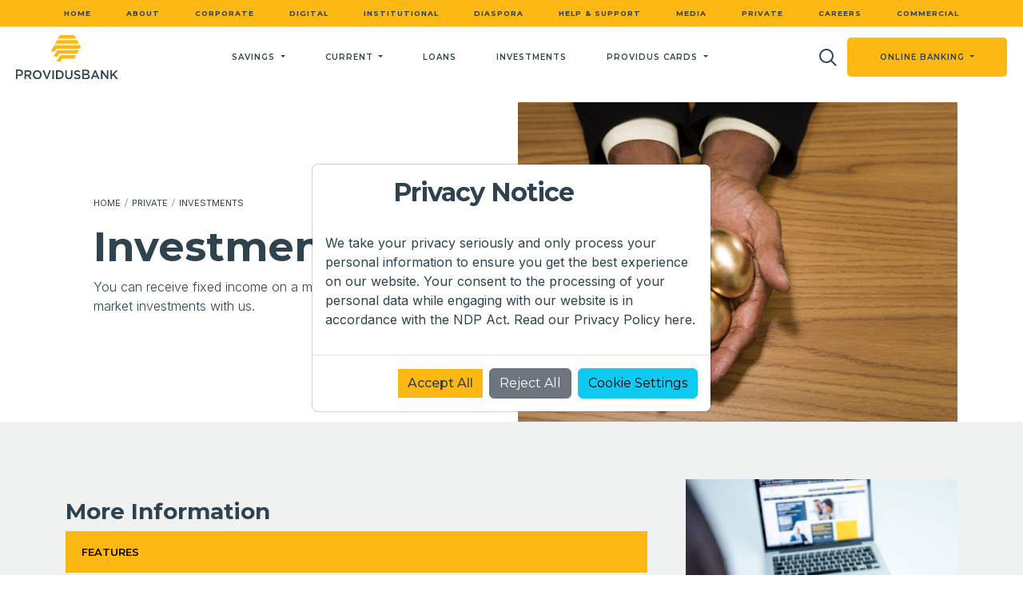

--- FILE ---
content_type: text/html; charset=UTF-8
request_url: https://providusbank.com/investments
body_size: 28130
content:
<!DOCTYPE html>
<html lang="en">

<head>
    <meta charset="utf-8">
    <meta name="viewport" content="width=device-width, initial-scale=1">
    <meta name="csrf-token" content="LLPjodL1NWQLcdQXcKSiitvybqOTcnSWkvkaJmXo">
    <title>    Investments
 </title>
    <meta name="description" content="    Investment
">
    <meta name="keywords" content="    Providus Bank
">
    <meta name="facebook-domain-verification" content="iu8svmyhzv0ewwcw6s4j2dc0ey8qyo" />
<meta name="viewport" content="width=device-width, initial-scale=1, shrink-to-fit=no">
<meta http-equiv="Content-Security-Policy" content="upgrade-insecure-requests">
<link rel="preload" href="./videos/king.mp4" as="video" type="video/mp4">
    <link href="https://cdn.jsdelivr.net/npm/bootstrap@5.2.0-beta1/dist/css/bootstrap.min.css" rel="stylesheet"
        integrity="sha384-0evHe/X+R7YkIZDRvuzKMRqM+OrBnVFBL6DOitfPri4tjfHxaWutUpFmBp4vmVor" crossorigin="anonymous">
    <link rel="stylesheet" href="https://cdnjs.cloudflare.com/ajax/libs/font-awesome/6.4.2/css/all.min.css">
    <link rel="stylesheet" href="https://providusbank.com/css/main.css">
    <link href="https://unpkg.com/aos@2.3.1/dist/aos.css" rel="stylesheet">
    <link rel="shortcut icon" href="https://providusbank.com/img/Shape.png" type="image/x-icon">
    <script src="//cdn.jsdelivr.net/npm/sweetalert2@11"></script>
        <!-- Twitter conversion tracking base code -->
        <script>
        ! function(e, t, n, s, u, a) {
            e.twq || (s = e.twq = function() {
                    s.exe ? s.exe.apply(s, arguments) : s.queue.push(arguments);
                }, s.version = '1.1', s.queue = [], u = t.createElement(n), u.async = !0, u.src =
                'https://static.ads-twitter.com/uwt.js',
                a = t.getElementsByTagName(n)[0], a.parentNode.insertBefore(u, a))
        }(window, document, 'script');
        twq('config', 'op7wt');
    </script>
    <!-- End Twitter conversion tracking base code -->

    <!-- TikTok Pixel Code Start -->
<script>
!function (w, d, t) {
  w.TiktokAnalyticsObject=t;var ttq=w[t]=w[t]||[];ttq.methods=["page","track","identify","instances","debug","on","off","once","ready","alias","group","enableCookie","disableCookie","holdConsent","revokeConsent","grantConsent"],ttq.setAndDefer=function(t,e){t[e]=function(){t.push([e].concat(Array.prototype.slice.call(arguments,0)))}};for(var i=0;i<ttq.methods.length;i++)ttq.setAndDefer(ttq,ttq.methods[i]);ttq.instance=function(t){for(
var e=ttq._i[t]||[],n=0;n<ttq.methods.length;n++)ttq.setAndDefer(e,ttq.methods[n]);return e},ttq.load=function(e,n){var r="https://analytics.tiktok.com/i18n/pixel/events.js",o=n&&n.partner;ttq._i=ttq._i||{},ttq._i[e]=[],ttq._i[e]._u=r,ttq._t=ttq._t||{},ttq._t[e]=+new Date,ttq._o=ttq._o||{},ttq._o[e]=n||{};n=document.createElement("script")
;n.type="text/javascript",n.async=!0,n.src=r+"?sdkid="+e+"&lib="+t;e=document.getElementsByTagName("script")[0];e.parentNode.insertBefore(n,e)};
 
 
  ttq.load('D1A129JC77U61SUDDU50');
  ttq.page();
}(window, document, 'ttq');
</script>
<!-- TikTok Pixel Code End -->

<script>
    ttq.identify({

"email": "<hashed_email_address>", 

"phone_number": "<hashed_phone_number>", 
"external_id": "<hashed_external_id>" 

});

 

ttq.track('ViewContent', {

"contents": [

{

"content_id": "<content_identifier>",
"content_type": "<content_type>", 
"content_name": "<content_name>" 

}
],

"value": "<content_value>", 
"currency": "<content_currency>" 

});

 

ttq.track('Search', {

"contents": [

{

"content_id": "<content_identifier>",

"content_type": "<content_type>", 
"content_name": "<content_name>" 

}

],

"value": "<content_value>", 

"currency": "<content_currency>", 

"search_string": "<search_keywords>" 

});

 

ttq.track('Contact', {

"contents": [

{

"content_id": "<content_identifier>", 

"content_type": "<content_type>", 

"content_name": "<content_name>", 
"content_category": "<content_category>", 
"brand": "<brand>" 

}

],

"value": "<content_value>", 

"currency": "<content_currency>", 

"search_string": "<search_keywords>", 

"status": "<content_status>" 

});

 

ttq.track('ClickButton', {

"contents": [

{

"content_id": "<content_identifier>", 

"content_type": "<content_type>", 

"content_name": "<content_name>", 
"content_category": "<content_category>", 

"brand": "<brand>" 

}

],

"value": "<content_value>", 

"currency": "<content_currency>", 

"search_string": "<search_keywords>", 

"description": "<content_description>" 

});

 

ttq.track('AddToWishlist', {

"contents": [

{

"content_id": "<content_identifier>", 

"content_type": "<content_type>", 
"content_name": "<content_name>" 
}

],

"value": "<content_value>", 

"currency": "<content_currency>" 

});

 

ttq.track('CompleteRegistration', {

"contents": [

{

"content_id": "<content_identifier>", 

"content_type": "<content_type>", 

"content_name": "<content_name>", 
"content_category": "<content_category>" 
}

],

"value": "<content_value>", 

"currency": "<content_currency>", 

"status": "<content_status>" 
});

 

ttq.track('Lead', {

"contents": [

{

"content_id": "<content_identifier>", 

"content_type": "<content_type>", 
"content_name": "<content_name>" 

}

],

"value": "<content_value>", 
"currency": "<content_currency>" 

});
</script>

<script type="text/javascript">
        _linkedin_partner_id = "4979609";
        window._linkedin_data_partner_ids = window._linkedin_data_partner_ids || [];
        window._linkedin_data_partner_ids.push(_linkedin_partner_id);
    </script>
    <script type="text/javascript">
        (function(l) {
            if (!l) {
                window.lintrk = function(a, b) {
                    window.lintrk.q.push([a, b])
                };
                window.lintrk.q = []
            }
            var s = document.getElementsByTagName("script")[0];
            var b = document.createElement("script");
            b.type = "text/javascript";
            b.async = true;
            b.src = https; //snap.licdn.com/li.lms-analytics/insight.min.js;
                s.parentNode.insertBefore(b, s);
        })(window.lintrk);
    </script>

<script>
esk('track', 'Conversion');
</script>

<script type="text/javascript">
        _linkedin_partner_id = "4979609";
        window._linkedin_data_partner_ids = window._linkedin_data_partner_ids || [];
        window._linkedin_data_partner_ids.push(_linkedin_partner_id);
    </script>

    <script type="text/javascript">
        (function(l) {
            if (!l) {
                window.lintrk = function(a, b) {
                    window.lintrk.q.push([a, b])
                };
                window.lintrk.q = []
            }
            var s = document.getElementsByTagName("script")[0];
            var b = document.createElement("script");
            b.type = "text/javascript";
            b.async = true;
            b.src = "https://snap.licdn.com/li.lms-analytics/insight.min.js";
            s.parentNode.insertBefore(b, s);
        })(window.lintrk);
    </script>

    <noscript>
        <img height="1" width="1" style="display:none;" alt=""
            src="https://px.ads.linkedin.com/collect/?pid=4979609&fmt=gif" />
    </noscript>

    <!-- Ad-Vise Digital Pixel Code -->
<script>
!function(f,e,t,u,n,s,p) {if(f.esk)return;n=f.esk=function(){n.callMethod?
n.callMethod.apply(n,arguments):n.queue.push(arguments)};if(!
f.___esk)f.___esk=n;n.push=n;n.loaded=!
0;n.queue=[];s=e.createElement(t);s.async=!
0;s.src=u;p=e.getElementsByTagName(t)[0];p.parentNode.insertBefore(s,p)}
(window,document,'script', 'https://dsp.ad-visemedia.com/r/AIfjbw_3-wbP76JTnJ5FiID4AysKBpizv2JQ1uOsNAhiYmY1OGY0Mzc3OGIyYjkw/assets/js/e/gtr.min.js?_=0.0.0.6');
esk('init', '11447');
</script>
<!-- End Ad-Vise Digital Pixel Code -->

<script>
        ! function(f, b, e, v, n, t, s) {
            if (f.fbq) return;
            n = f.fbq = function() {
                n.callMethod ?
                    n.callMethod.apply(n, arguments) : n.queue.push(arguments)
            };
            if (!f._fbq) f._fbq = n;
            n.push = n;
            n.loaded = !0;
            n.version = '2.0';
            n.queue = [];
            t = b.createElement(e);
            t.async = !0;
            t.src = v;
            s = b.getElementsByTagName(e)[0];
            s.parentNode.insertBefore(t, s)
        }(window, document, 'script',
            'https://connect.facebook.net/en_US/fbevents.js');
        fbq('init', '414442531744808');
        fbq('track', 'PageView');
    </script>
    <noscript>
        <img height="1" width="1"
            src="https://www.facebook.com/tr?id=414442531744808&ev=PageView
        &noscript=1" />
    </noscript>


    <!-- Link Swiper's CSS -->
    <link rel="stylesheet" href="https://cdn.jsdelivr.net/npm/swiper@9/swiper-bundle.min.css" />

    <link href="https://providusbank.com/admin/css/toastr.min.css" rel="stylesheet">

        
    <!-- Demo styles -->
    <!-- Demo styles -->
    <style>
        .accordion-header {
            background-color: #FDB813;
        }

        .accordion-button {
            background-color: #FDB813;
            color: #000;
            /* Change the text color if needed */
        }

        .accordion-button:not(.collapsed) {
            background-color: #FDB813;
            color: #000;
            /* Change the text color if needed */
        }

        .form-check-input {
            background-color: #FDB813;
            border-color: #000;
        }

        .form-check-input:checked {
            background-color: #FDB813;
            border-color: #FDB813;
        }

        .modal-body table {
            width: 100%;
        }

        .modal-body th,
        .modal-body td {
            border: 1px solid #dee2e6;
            padding: 0.75rem;
            text-align: left;
        }

        .modal-body th {
            background-color: #f8f9fa;
        }

        .modal-header {
            border-bottom: none;
        }

        .close {
            font-size: 1.5rem;
            line-height: 1;
        }

        .switch-container {
            margin-left: auto;
            /* Ensure it is at the far right */
            padding: 0.5rem;
            /* Add padding for spacing */
            border-radius: 0.25rem;
            /* Add border radius for uniform look */
        }

        .switch-container .form-check-input {
            margin: 0;
        }

        .hero {
            position: relative;
        }

        .hero .swiper {
            width: 100%;
            height: 100%;
        }

        .hero .swiper-slide {
            font-size: 18px;
            display: flex;
            align-items: center;
            height: 85vh;
        }

        .hero .swiper-slide h1 {
            font-size: 4rem;
            line-height: 4.5rem;
            letter-spacing: -2px;
        }

        .hero .swiper-horizontal>.swiper-pagination-bullets,
        .swiper-pagination-bullets.swiper-pagination-horizontal,
        .swiper-pagination-custom,
        .swiper-pagination-fraction {
            bottom: 20px;
            left: 0;
            width: 100%;
        }

        .hero .swiper-pagination {
            position: absolute;
            text-align: right;
            padding: 30px 80px;
        }

        .hero .swiper-pagination-bullet {
            width: 16px;
            height: 16px;
            background: #e1a009;
            opacity: 0.3;
        }

        .hero .swiper-pagination-bullet-active {
            opacity: 1;
        }

        .explore-section .swiper {
            min-height: 80vh;
        }

        .explore-section .swiper-button-nextt {
            background: #e1a009;
            border-radius: 50%;
            width: 50px;
            height: 50px;
            border-radius: 50%;
            color: rgb(46, 67, 78);
        }

        .explore-section .swiper-button-prevv {
            background: #fff;
            border-radius: 50%;
            width: 50px;
            height: 50px;
            border-radius: 50%;
            border: 2px solid rgba(46, 67, 78, 0.5);
            color: #e1a009;
        }

        .explore-section .swiper-button-disabled {
            opacity: 0.5;
        }

        .explore-section .swiper-pagination-progressbar .swiper-pagination-progressbar-fill {
            background-color: #e1a009;
        }

        @media (max-width: 576px) {
            .hero .swiper-slide h1 {
                font-size: 2.5rem;
                line-height: 3rem;
                letter-spacing: -2px;
            }

            .hero .swiper-slide p {
                font-size: 14px;
                letter-spacing: -1px;
            }
        }

        @media (max-width: 991px) {

            .header-slider-five {
                background-image: url(/img/media/providus_award/1.png);
                background-size: cover;
                background-position: center;
            }

            .header-slider-six {
                background-image: url(/img/media/providus_award/2.png);
                background-size: cover;
                background-position: center;
            }
        }
    </style>

</head>

<body>
    <div id="content"></div>

    
    

        <main>
        <header>
    <!--============  laptop navbar ===================  -->
    <div class="d-none d-md-none d-lg-none d-xl-block">
        <nav class="navbar d-block navbar-expand-lg bg-white fixed-top py-0">
            <div class="container-fluid border-bottom bg-primary">
                <div class="collapse navbar-collapse" id="navbarSupportedContent">
                    <ul class="navbar-nav laptop-nav mx-auto mb-lg-0"> 
                                                    <li class="nav-item">
                                <a class="nav-link 
                                     text-uppercase"
                                     aria-current="page"                                     href="/home">Home</a>
                            </li>
                                                    <li class="nav-item">
                                <a class="nav-link 
                                     text-uppercase"
                                                                        href="/about">About</a>
                            </li>
                                                    <li class="nav-item">
                                <a class="nav-link 
                                     text-uppercase"
                                                                        href="/corporate">Corporate</a>
                            </li>
                                                    <li class="nav-item">
                                <a class="nav-link 
                                     text-uppercase"
                                                                        href="/digital">Digital</a>
                            </li>
                                                    <li class="nav-item">
                                <a class="nav-link 
                                     text-uppercase"
                                                                        href="/institutional">Institutional</a>
                            </li>
                                                    <li class="nav-item">
                                <a class="nav-link 
                                     text-uppercase"
                                                                        href="/diaspora">Diaspora</a>
                            </li>
                                                    <li class="nav-item">
                                <a class="nav-link 
                                     text-uppercase"
                                                                        href="/help-support">Help &amp; Support</a>
                            </li>
                                                    <li class="nav-item">
                                <a class="nav-link 
                                     text-uppercase"
                                                                        href="/media">Media</a>
                            </li>
                                                    <li class="nav-item">
                                <a class="nav-link 
                                     text-uppercase"
                                                                        href="/private">Private</a>
                            </li>
                                                    <li class="nav-item">
                                <a class="nav-link 
                                     text-uppercase"
                                                                        href="/careers">careers</a>
                            </li>
                                                    <li class="nav-item">
                                <a class="nav-link 
                                     text-uppercase"
                                                                        href="/commercial">Commercial</a>
                            </li>
                                            </ul>
                </div>
                <hr>
            </div>
            <div class="container-fluid" style="padding: 5px 20px">
                <a class="navbar-brand bg-transparent" href="/">  
                    <img src="/img/main-logo.svg" class="img-fluid d-block img-logo" alt="" srcset="" />
                    
                </a> 
                <button class="navbar-toggler" type="button" data-bs-toggle="collapse"
                    data-bs-target="#navbarSupportedContent" aria-controls="navbarSupportedContent"
                    aria-expanded="false" aria-label="Toggle navigation">
                    <span class="navbar-toggler-icon"></span>
                </button>
                <div class="collapse navbar-collapse py-0 second-nav" id="navbarSupportedContent">
                                                                                                <ul class="navbar-nav ms-auto mb-2 mb-lg-0">
                                                                                                        <li class="nav-item  dropdown ">
                                        <a class=" dropdown-toggle  nav-link"
                                            href=" # "
                                            id="aboutDropsavings"
                                             role="button" 
                                            data-bs-toggle="dropdown" aria-expanded="false" >
                                            Savings
                                        </a>
                                        <ul class="dropdown-menu sub-dropdown"
                                            aria-labelledby="aboutDropsavings">
                                                                                            <li>
                                                    <a class="dropdown-item" href="/future-providus-account">
                                                        Future Providus Account
                                                    </a>
                                                </li>
                                                                                            <li>
                                                    <a class="dropdown-item" href="/youth-account">
                                                        Youth Account
                                                    </a>
                                                </li>
                                                                                            <li>
                                                    <a class="dropdown-item" href="/affluent-savings-account">
                                                        Affluent Savings Account
                                                    </a>
                                                </li>
                                                                                            <li>
                                                    <a class="dropdown-item" href="/domicilliary-savings-account">
                                                        Domicilliary Savings Account
                                                    </a>
                                                </li>
                                                                                            <li>
                                                    <a class="dropdown-item" href="/retiree">
                                                        Retiree
                                                    </a>
                                                </li>
                                                                                            <li>
                                                    <a class="dropdown-item" href="/individual-account">
                                                        Individual Account
                                                    </a>
                                                </li>
                                                                                    </ul>
                                    </li>
                                                                                                        <li class="nav-item  dropdown ">
                                        <a class=" dropdown-toggle  nav-link"
                                            href=" # "
                                            id="aboutDropcurrent"
                                             role="button" 
                                            data-bs-toggle="dropdown" aria-expanded="false" >
                                            Current
                                        </a>
                                        <ul class="dropdown-menu sub-dropdown"
                                            aria-labelledby="aboutDropcurrent">
                                                                                            <li>
                                                    <a class="dropdown-item" href="/current-account">
                                                        Current Account
                                                    </a>
                                                </li>
                                                                                            <li>
                                                    <a class="dropdown-item" href="/affluent-current-account">
                                                        Affluent Current Account
                                                    </a>
                                                </li>
                                                                                            <li>
                                                    <a class="dropdown-item" href="/domicilliary-current-account">
                                                        Domicilliary Current Account
                                                    </a>
                                                </li>
                                                                                            <li>
                                                    <a class="dropdown-item" href="/salary-account">
                                                        Salary Account
                                                    </a>
                                                </li>
                                                                                    </ul>
                                    </li>
                                                                                                        <li class="nav-item ">
                                        <a class=" nav-link"
                                            href=" /loans "
                                            id="aboutDroploans"
                                            >
                                            Loans
                                        </a>
                                        <ul class="dropdown-menu sub-dropdown"
                                            aria-labelledby="aboutDroploans">
                                                                                    </ul>
                                    </li>
                                                                                                        <li class="nav-item ">
                                        <a class=" nav-link"
                                            href=" /investments "
                                            id="aboutDropinvestments"
                                            >
                                            Investments
                                        </a>
                                        <ul class="dropdown-menu sub-dropdown"
                                            aria-labelledby="aboutDropinvestments">
                                                                                    </ul>
                                    </li>
                                                                                                        <li class="nav-item  dropdown ">
                                        <a class=" dropdown-toggle  nav-link"
                                            href=" # "
                                            id="aboutDropprovidus-cards"
                                             role="button" 
                                            data-bs-toggle="dropdown" aria-expanded="false" >
                                            Providus Cards
                                        </a>
                                        <ul class="dropdown-menu sub-dropdown"
                                            aria-labelledby="aboutDropprovidus-cards">
                                                                                            <li>
                                                    <a class="dropdown-item" href="/regal-card-offers">
                                                        Regal Card Offers
                                                    </a>
                                                </li>
                                                                                            <li>
                                                    <a class="dropdown-item" href="/general-offers">
                                                        general offers
                                                    </a>
                                                </li>
                                                                                            <li>
                                                    <a class="dropdown-item" href="/lifestyle-management-offers">
                                                        Lifestyle Management Offers
                                                    </a>
                                                </li>
                                                                                    </ul>
                                    </li>
                                                            </ul>
                                             

                    <ul class="navbar-nav ms-auto mb-2 mb-lg-0">
                        <form class="d-flex" role="search">
                            <button class="btn border-0" type="button" data-bs-toggle="modal"
                                data-bs-target="#searchModal">
                                <img src="./img/search.svg" alt="" srcset="" />
                            </button>
                        </form>
                        <li class="nav-item online-dropdown">
                            <a class="nav-link dropdown-toggle btn btn-primary online-pad" href="#"
                                id="navbarDropdown" role="button" data-bs-toggle="dropdown" aria-expanded="false">
                                Online Banking
                            </a>
                            <ul class="dropdown-menu bg-dark text-uppercase dropdown-menu-start py-0"
                                aria-labelledby="navbarDropdown" style="top: 80% !important; width: 200px">
                                <li>
                                    <a class="dropdown-item text-white online-bnk-itm text-center"
                                        href="https://ibankpro.providusbank.com/IBS/index.jsp">Corporate Internet
                                        Banking</a>
                                </li>
                                
                            </ul>
                        </li>
                    </ul>
                </div>
            </div>

        </nav>
    </div>

    <!-- search modal  -->
    <!-- Modal -->
    <div class="modal fade" id="searchModal" tabindex="-1" aria-labelledby="searchModalLabel" aria-hidden="true">
        <div class="modal-dialog modal-dialog-centered modal-lg">
            <div class="modal-content border-0 rounded-0">
                <div class="modal-body card-pad">
                    <form class="input-group" method="post" action="https://providusbank.com/search">
                        <input type="hidden" name="_token" value="LLPjodL1NWQLcdQXcKSiitvybqOTcnSWkvkaJmXo">                        <input type="text" name="text" class="form-control rounded-0"
                            placeholder="Search ProvidusBank" aria-label="Search ProvidusBank"
                            aria-describedby="basic-addon2">
                        <button type="submit"
                            class="input-group-text btn btn-primary px-5 py-3 text-uppercase fw-semibold tx-12"
                            id="basic-addon2">Search </button>
                    </form>
                </div>

            </div>
        </div>
    </div>

    <!--===============  mobile header  ================= -->
    <div class="d-block d-md-block d-lg-block d-xl-none fixed-top">
        <div class="mobile-nav-card">
            <div>
                <a href="#" role="button" data-bs-toggle="modal" data-bs-target="#cardModal">Cards</a>
            </div>
            <div>
                <a href="#" role="button" data-bs-toggle="modal" data-bs-target="#accountTypeModal">Accounts</a>
            </div>
            <div>
                <a href="#" role="button" data-bs-toggle="modal" data-bs-target="#locatorModal">Locators</a>
            </div>
        </div>
        <div class="container-fluid px-0 bg-white d-flex align-items-center" style="min-height: 77px; top: 50px">
            <div class="d-flex gap-2 align-items-center flex-grow-1">
                <div class="px-3 flex-grow-1">
                    
                    
                    <img src="./img/prov-side.png" style="width: 12rem !important" class="mobile-logo"
                        alt="" />
                </div>
                <div>
                    <nav class="navbar navbar-expand-lg py-0">
                        <button class="btn btn-toggler" type="button" onclick="toggleMobileNav(this)"
                            aria-controls="navbarSupportedContent" aria-expanded="false"
                            aria-label="Toggle navigation">
                            <div class="bar1"></div>
                            <div class="bar2"></div>
                            <div class="bar3"></div>
                        </button>
                    </nav>
                </div>
            </div>

            <div class="mobile-nav-content" id="mobile-nav-content">
                <div>
                    <ul class="mobile-nav__list">
                        <li class="mobile-nav__list-item-btn2 mt-2 mb-2">
                            <button>
                                <a class="nav-link" aria-current="page"
                                    href="https://ibankpro.providusbank.com/IBS/index.jsp">
                                    Corporate Internet Banking
                                </a>
                            </button>
                        </li>
                        
                                                                                <li class="mobile-nav__list-item">
                                <a
                                     
                                        class="d-flex align-items-center gap-3" href="/home" >
                                    <div class="link-icon">
                                                                                <span>
                                            <img src="/img/home.svg" width="26" alt="" />
                                        </span>
                                    </div>
                                    <div style="flex-grow: 1">
                                        <span class="link-main-text">
                                            Home
                                        </span>
                                    </div>
                                                                            <svg style="transform: rotate(-90deg)" width="24" height="24"
                                            viewBox="0 0 24 24" fill="none">
                                            <path d="M6 9L12 15L18 9" stroke="#121212" stroke-miterlimit="10"
                                                stroke-linecap="round" stroke-linejoin="round"></path>
                                        </svg>
                                                                    </a>
                                                            </li>
                                                                                <li class="mobile-nav__list-item">
                                <a
                                     class="d-flex align-items-center gap-3 mobile__nav__dropdown-toggle"
                                        
                                    >
                                    <div class="link-icon">
                                                                                <span>
                                            <img src="/img/about.svg" width="26" alt="" />
                                        </span>
                                    </div>
                                    <div style="flex-grow: 1">
                                        <span class="link-main-text">
                                            About
                                        </span>
                                    </div>
                                                                            <svg class="mobile__nav__dropdown-menu-icon" width="24" height="24"
                                            viewBox="0 0 24 24" fill="none">
                                            <path d="M6 9L12 15L18 9" stroke="#121212" stroke-miterlimit="10"
                                                stroke-linecap="round" stroke-linejoin="round"></path>
                                        </svg>
                                                                    </a>
                                                                    <ul class="mobile__nav__dropdown-menu">
                                        <li>
                                            <a class="dropdown-item" href="about">
                                                About
                                            </a>
                                        </li>
                                                                                                                                                                                <li>
                                                    <a class="dropdown-item"
                                                        href="/our-team">OUR TEAM</a>
                                                </li>
                                                                                                                                                                                                                            <li>
                                                    <a class="dropdown-item"
                                                        href="/investor-relations">Investor Relations</a>
                                                </li>
                                                                                                                                                                                                                            <li>
                                                    <a class="dropdown-item"
                                                        href="/news">NEWS</a>
                                                </li>
                                                                                                                        </ul>
                                                            </li>
                                                                                <li class="mobile-nav__list-item">
                                <a
                                     class="d-flex align-items-center gap-3 mobile__nav__dropdown-toggle"
                                        
                                    >
                                    <div class="link-icon">
                                                                                <span>
                                            <img src="/img/corporate-banking.svg" width="26" alt="" />
                                        </span>
                                    </div>
                                    <div style="flex-grow: 1">
                                        <span class="link-main-text">
                                            Corporate
                                        </span>
                                    </div>
                                                                            <svg class="mobile__nav__dropdown-menu-icon" width="24" height="24"
                                            viewBox="0 0 24 24" fill="none">
                                            <path d="M6 9L12 15L18 9" stroke="#121212" stroke-miterlimit="10"
                                                stroke-linecap="round" stroke-linejoin="round"></path>
                                        </svg>
                                                                    </a>
                                                                    <ul class="mobile__nav__dropdown-menu">
                                        <li>
                                            <a class="dropdown-item" href="corporate">
                                                Corporate
                                            </a>
                                        </li>
                                                                                                                                                                                <li>
                                                    <a class="dropdown-item dropdown-toggle" data-bs-toggle="collapse"
                                                        role="button" aria-expanded="false"
                                                        href="#financing">
                                                        Financing
                                                    </a>
                                                    <ul class="collapse mobile-collapse" id="financing">
                                                                                                                    <li>
                                                                <a class="dropdown-item"
                                                                    href="loan-facilities">loan-facilities</a>
                                                            </li>
                                                                                                                    <li>
                                                                <a class="dropdown-item"
                                                                    href="hospitality-support">Hospitality Support</a>
                                                            </li>
                                                                                                            </ul>
                                                </li>
                                                                                                                                                                                                                            <li>
                                                    <a class="dropdown-item"
                                                        href="/trade-services">Trade Services</a>
                                                </li>
                                                                                                                                                                                                                            <li>
                                                    <a class="dropdown-item"
                                                        href="/energy">energy</a>
                                                </li>
                                                                                                                        </ul>
                                                            </li>
                                                                                <li class="mobile-nav__list-item">
                                <a
                                     class="d-flex align-items-center gap-3 mobile__nav__dropdown-toggle"
                                        
                                    >
                                    <div class="link-icon">
                                                                                <span>
                                            <img src="/img/digital-banking.svg" width="26" alt="" />
                                        </span>
                                    </div>
                                    <div style="flex-grow: 1">
                                        <span class="link-main-text">
                                            Digital
                                        </span>
                                    </div>
                                                                            <svg class="mobile__nav__dropdown-menu-icon" width="24" height="24"
                                            viewBox="0 0 24 24" fill="none">
                                            <path d="M6 9L12 15L18 9" stroke="#121212" stroke-miterlimit="10"
                                                stroke-linecap="round" stroke-linejoin="round"></path>
                                        </svg>
                                                                    </a>
                                                                    <ul class="mobile__nav__dropdown-menu">
                                        <li>
                                            <a class="dropdown-item" href="digital">
                                                Digital
                                            </a>
                                        </li>
                                                                                                                                                                                <li>
                                                    <a class="dropdown-item"
                                                        href="/banking-apis">Banking APIS</a>
                                                </li>
                                                                                                                                                                                                                            <li>
                                                    <a class="dropdown-item"
                                                        href="/virtual-payments">Virtual Payments</a>
                                                </li>
                                                                                                                                                                                                                            <li>
                                                    <a class="dropdown-item dropdown-toggle" data-bs-toggle="collapse"
                                                        role="button" aria-expanded="false"
                                                        href="#mobile-app">
                                                        Mobile App
                                                    </a>
                                                    <ul class="collapse mobile-collapse" id="mobile-app">
                                                                                                                    <li>
                                                                <a class="dropdown-item"
                                                                    href="mobile-app">mobile app</a>
                                                            </li>
                                                                                                            </ul>
                                                </li>
                                                                                                                                                                                                                            <li>
                                                    <a class="dropdown-item dropdown-toggle" data-bs-toggle="collapse"
                                                        role="button" aria-expanded="false"
                                                        href="#card-services">
                                                        Card Services
                                                    </a>
                                                    <ul class="collapse mobile-collapse" id="card-services">
                                                                                                                    <li>
                                                                <a class="dropdown-item"
                                                                    href="delivery-details">delivery details</a>
                                                            </li>
                                                                                                            </ul>
                                                </li>
                                                                                                                        </ul>
                                                            </li>
                                                                                <li class="mobile-nav__list-item">
                                <a
                                     class="d-flex align-items-center gap-3 mobile__nav__dropdown-toggle"
                                        
                                    >
                                    <div class="link-icon">
                                                                                <span>
                                            <img src="/img/institutional-banking.svg" width="26" alt="" />
                                        </span>
                                    </div>
                                    <div style="flex-grow: 1">
                                        <span class="link-main-text">
                                            Institutional
                                        </span>
                                    </div>
                                                                            <svg class="mobile__nav__dropdown-menu-icon" width="24" height="24"
                                            viewBox="0 0 24 24" fill="none">
                                            <path d="M6 9L12 15L18 9" stroke="#121212" stroke-miterlimit="10"
                                                stroke-linecap="round" stroke-linejoin="round"></path>
                                        </svg>
                                                                    </a>
                                                                    <ul class="mobile__nav__dropdown-menu">
                                        <li>
                                            <a class="dropdown-item" href="institutional">
                                                Institutional
                                            </a>
                                        </li>
                                                                                                                                                                                <li>
                                                    <a class="dropdown-item"
                                                        href="/non-government-institutions">Non-Government Institutions</a>
                                                </li>
                                                                                                                                                                                                                            <li>
                                                    <a class="dropdown-item"
                                                        href="/public-sector">Public Sector</a>
                                                </li>
                                                                                                                        </ul>
                                                            </li>
                                                                                <li class="mobile-nav__list-item">
                                <a
                                     class="d-flex align-items-center gap-3 mobile__nav__dropdown-toggle"
                                        
                                    >
                                    <div class="link-icon">
                                                                                <span>
                                            <img src="/img/diaspora.svg" width="26" alt="" />
                                        </span>
                                    </div>
                                    <div style="flex-grow: 1">
                                        <span class="link-main-text">
                                            Diaspora
                                        </span>
                                    </div>
                                                                            <svg class="mobile__nav__dropdown-menu-icon" width="24" height="24"
                                            viewBox="0 0 24 24" fill="none">
                                            <path d="M6 9L12 15L18 9" stroke="#121212" stroke-miterlimit="10"
                                                stroke-linecap="round" stroke-linejoin="round"></path>
                                        </svg>
                                                                    </a>
                                                                    <ul class="mobile__nav__dropdown-menu">
                                        <li>
                                            <a class="dropdown-item" href="diaspora">
                                                Diaspora
                                            </a>
                                        </li>
                                                                                                                                                                                <li>
                                                    <a class="dropdown-item dropdown-toggle" data-bs-toggle="collapse"
                                                        role="button" aria-expanded="false"
                                                        href="#products">
                                                        Products
                                                    </a>
                                                    <ul class="collapse mobile-collapse" id="products">
                                                                                                                    <li>
                                                                <a class="dropdown-item"
                                                                    href="mortgage">Mortgage</a>
                                                            </li>
                                                                                                                    <li>
                                                                <a class="dropdown-item"
                                                                    href="health-care">Health Care</a>
                                                            </li>
                                                                                                                    <li>
                                                                <a class="dropdown-item"
                                                                    href="lifestyle-services">Lifestyle Services</a>
                                                            </li>
                                                                                                                    <li>
                                                                <a class="dropdown-item"
                                                                    href="wealth-creation">Wealth Creation</a>
                                                            </li>
                                                                                                                    <li>
                                                                <a class="dropdown-item"
                                                                    href="nqr">nqr</a>
                                                            </li>
                                                                                                                    <li>
                                                                <a class="dropdown-item"
                                                                    href="paycode">paycode</a>
                                                            </li>
                                                                                                                    <li>
                                                                <a class="dropdown-item"
                                                                    href="point-of-sales">point-of-sales</a>
                                                            </li>
                                                                                                                    <li>
                                                                <a class="dropdown-item"
                                                                    href="sme-cash">sme-cash</a>
                                                            </li>
                                                                                                                    <li>
                                                                <a class="dropdown-item"
                                                                    href="providusnotify">ProvidusNotify</a>
                                                            </li>
                                                                                                                    <li>
                                                                <a class="dropdown-item"
                                                                    href="web-payment-gateway">Web Payment Gateway</a>
                                                            </li>
                                                                                                            </ul>
                                                </li>
                                                                                                                                                                                                                            <li>
                                                    <a class="dropdown-item dropdown-toggle" data-bs-toggle="collapse"
                                                        role="button" aria-expanded="false"
                                                        href="#contact">
                                                        Contact
                                                    </a>
                                                    <ul class="collapse mobile-collapse" id="contact">
                                                                                                                    <li>
                                                                <a class="dropdown-item"
                                                                    href="contact">Contact</a>
                                                            </li>
                                                                                                                    <li>
                                                                <a class="dropdown-item"
                                                                    href="cust-acq">cust acq</a>
                                                            </li>
                                                                                                            </ul>
                                                </li>
                                                                                                                                                                                                                            <li>
                                                    <a class="dropdown-item dropdown-toggle" data-bs-toggle="collapse"
                                                        role="button" aria-expanded="false"
                                                        href="#account">
                                                        Account
                                                    </a>
                                                    <ul class="collapse mobile-collapse" id="account">
                                                                                                                    <li>
                                                                <a class="dropdown-item"
                                                                    href="diaspora-savings-account">Diaspora Savings Account</a>
                                                            </li>
                                                                                                                    <li>
                                                                <a class="dropdown-item"
                                                                    href="diaspora-dollar-account">Diaspora Dollar Account</a>
                                                            </li>
                                                                                                                    <li>
                                                                <a class="dropdown-item"
                                                                    href="diaspora-pounds-account">Diaspora Pounds Account</a>
                                                            </li>
                                                                                                                    <li>
                                                                <a class="dropdown-item"
                                                                    href="diaspora-euro-account">Diaspora Euro Account</a>
                                                            </li>
                                                                                                                    <li>
                                                                <a class="dropdown-item"
                                                                    href="account-opening-document">account opening document</a>
                                                            </li>
                                                                                                                    <li>
                                                                <a class="dropdown-item"
                                                                    href="diaspora-domiciliary-account">Diaspora Domiciliary Account</a>
                                                            </li>
                                                                                                            </ul>
                                                </li>
                                                                                                                                                                                                                            <li>
                                                    <a class="dropdown-item"
                                                        href="/bvnnin">Bvn/Nin</a>
                                                </li>
                                                                                                                        </ul>
                                                            </li>
                                                                                <li class="mobile-nav__list-item">
                                <a
                                     class="d-flex align-items-center gap-3 mobile__nav__dropdown-toggle"
                                        
                                    >
                                    <div class="link-icon">
                                                                                <span>
                                            <img src="/img/help-and-support.svg" width="26" alt="" />
                                        </span>
                                    </div>
                                    <div style="flex-grow: 1">
                                        <span class="link-main-text">
                                            Help &amp; Support
                                        </span>
                                    </div>
                                                                            <svg class="mobile__nav__dropdown-menu-icon" width="24" height="24"
                                            viewBox="0 0 24 24" fill="none">
                                            <path d="M6 9L12 15L18 9" stroke="#121212" stroke-miterlimit="10"
                                                stroke-linecap="round" stroke-linejoin="round"></path>
                                        </svg>
                                                                    </a>
                                                                    <ul class="mobile__nav__dropdown-menu">
                                        <li>
                                            <a class="dropdown-item" href="help-support">
                                                Help &amp; Support
                                            </a>
                                        </li>
                                                                                                                                                                                <li>
                                                    <a class="dropdown-item"
                                                        href="/banking-tools">Banking Tools</a>
                                                </li>
                                                                                                                                                                                                                            <li>
                                                    <a class="dropdown-item"
                                                        href="/business-concierge">Business Concierge</a>
                                                </li>
                                                                                                                                                                                                                            <li>
                                                    <a class="dropdown-item"
                                                        href="/legal">LEGAL</a>
                                                </li>
                                                                                                                                                                                                                            <li>
                                                    <a class="dropdown-item dropdown-toggle" data-bs-toggle="collapse"
                                                        role="button" aria-expanded="false"
                                                        href="#locator">
                                                        Locator
                                                    </a>
                                                    <ul class="collapse mobile-collapse" id="locator">
                                                                                                                    <li>
                                                                <a class="dropdown-item"
                                                                    href="branch-locator">Branch-locator</a>
                                                            </li>
                                                                                                            </ul>
                                                </li>
                                                                                                                        </ul>
                                                            </li>
                                                                                <li class="mobile-nav__list-item">
                                <a
                                     class="d-flex align-items-center gap-3 mobile__nav__dropdown-toggle"
                                        
                                    >
                                    <div class="link-icon">
                                                                                <span>
                                            <img src="/img/private-banking.svg" width="26" alt="" />
                                        </span>
                                    </div>
                                    <div style="flex-grow: 1">
                                        <span class="link-main-text">
                                            Media
                                        </span>
                                    </div>
                                                                            <svg class="mobile__nav__dropdown-menu-icon" width="24" height="24"
                                            viewBox="0 0 24 24" fill="none">
                                            <path d="M6 9L12 15L18 9" stroke="#121212" stroke-miterlimit="10"
                                                stroke-linecap="round" stroke-linejoin="round"></path>
                                        </svg>
                                                                    </a>
                                                                    <ul class="mobile__nav__dropdown-menu">
                                        <li>
                                            <a class="dropdown-item" href="media">
                                                Media
                                            </a>
                                        </li>
                                                                                                                                                                                <li>
                                                    <a class="dropdown-item"
                                                        href="/news">News</a>
                                                </li>
                                                                                                                                                                                                                            <li>
                                                    <a class="dropdown-item"
                                                        href="/videos">Videos</a>
                                                </li>
                                                                                                                                                                                                                            <li>
                                                    <a class="dropdown-item"
                                                        href="/photos">Photos</a>
                                                </li>
                                                                                                                                                                                                                            <li>
                                                    <a class="dropdown-item"
                                                        href="/speeches">speeches</a>
                                                </li>
                                                                                                                        </ul>
                                                            </li>
                                                                                <li class="mobile-nav__list-item">
                                <a
                                     class="d-flex align-items-center gap-3 mobile__nav__dropdown-toggle"
                                        
                                    >
                                    <div class="link-icon">
                                                                                <span>
                                            <img src="/img/private-banking.svg" width="26" alt="" />
                                        </span>
                                    </div>
                                    <div style="flex-grow: 1">
                                        <span class="link-main-text">
                                            Private
                                        </span>
                                    </div>
                                                                            <svg class="mobile__nav__dropdown-menu-icon" width="24" height="24"
                                            viewBox="0 0 24 24" fill="none">
                                            <path d="M6 9L12 15L18 9" stroke="#121212" stroke-miterlimit="10"
                                                stroke-linecap="round" stroke-linejoin="round"></path>
                                        </svg>
                                                                    </a>
                                                                    <ul class="mobile__nav__dropdown-menu">
                                        <li>
                                            <a class="dropdown-item" href="private">
                                                Private
                                            </a>
                                        </li>
                                                                                                                                                                                <li>
                                                    <a class="dropdown-item dropdown-toggle" data-bs-toggle="collapse"
                                                        role="button" aria-expanded="false"
                                                        href="#savings">
                                                        Savings
                                                    </a>
                                                    <ul class="collapse mobile-collapse" id="savings">
                                                                                                                    <li>
                                                                <a class="dropdown-item"
                                                                    href="future-providus-account">Future Providus Account</a>
                                                            </li>
                                                                                                                    <li>
                                                                <a class="dropdown-item"
                                                                    href="youth-account">Youth Account</a>
                                                            </li>
                                                                                                                    <li>
                                                                <a class="dropdown-item"
                                                                    href="affluent-savings-account">Affluent Savings Account</a>
                                                            </li>
                                                                                                                    <li>
                                                                <a class="dropdown-item"
                                                                    href="domicilliary-savings-account">Domicilliary Savings Account</a>
                                                            </li>
                                                                                                                    <li>
                                                                <a class="dropdown-item"
                                                                    href="retiree">Retiree</a>
                                                            </li>
                                                                                                                    <li>
                                                                <a class="dropdown-item"
                                                                    href="individual-account">Individual Account</a>
                                                            </li>
                                                                                                            </ul>
                                                </li>
                                                                                                                                                                                                                            <li>
                                                    <a class="dropdown-item dropdown-toggle" data-bs-toggle="collapse"
                                                        role="button" aria-expanded="false"
                                                        href="#current">
                                                        Current
                                                    </a>
                                                    <ul class="collapse mobile-collapse" id="current">
                                                                                                                    <li>
                                                                <a class="dropdown-item"
                                                                    href="current-account">Current Account</a>
                                                            </li>
                                                                                                                    <li>
                                                                <a class="dropdown-item"
                                                                    href="affluent-current-account">Affluent Current Account</a>
                                                            </li>
                                                                                                                    <li>
                                                                <a class="dropdown-item"
                                                                    href="domicilliary-current-account">Domicilliary Current Account</a>
                                                            </li>
                                                                                                                    <li>
                                                                <a class="dropdown-item"
                                                                    href="salary-account">Salary Account</a>
                                                            </li>
                                                                                                            </ul>
                                                </li>
                                                                                                                                                                                                                            <li>
                                                    <a class="dropdown-item"
                                                        href="/loans">Loans</a>
                                                </li>
                                                                                                                                                                                                                            <li>
                                                    <a class="dropdown-item"
                                                        href="/investments">Investments</a>
                                                </li>
                                                                                                                                                                                                                            <li>
                                                    <a class="dropdown-item dropdown-toggle" data-bs-toggle="collapse"
                                                        role="button" aria-expanded="false"
                                                        href="#providus-cards">
                                                        Providus Cards
                                                    </a>
                                                    <ul class="collapse mobile-collapse" id="providus-cards">
                                                                                                                    <li>
                                                                <a class="dropdown-item"
                                                                    href="regal-card-offers">Regal Card Offers</a>
                                                            </li>
                                                                                                                    <li>
                                                                <a class="dropdown-item"
                                                                    href="general-offers">general offers</a>
                                                            </li>
                                                                                                                    <li>
                                                                <a class="dropdown-item"
                                                                    href="lifestyle-management-offers">Lifestyle Management Offers</a>
                                                            </li>
                                                                                                            </ul>
                                                </li>
                                                                                                                        </ul>
                                                            </li>
                                                                                <li class="mobile-nav__list-item">
                                <a
                                     
                                        class="d-flex align-items-center gap-3" href="/careers" >
                                    <div class="link-icon">
                                                                                <span>
                                            <img src="/img/home.svg" width="26" alt="" />
                                        </span>
                                    </div>
                                    <div style="flex-grow: 1">
                                        <span class="link-main-text">
                                            careers
                                        </span>
                                    </div>
                                                                            <svg style="transform: rotate(-90deg)" width="24" height="24"
                                            viewBox="0 0 24 24" fill="none">
                                            <path d="M6 9L12 15L18 9" stroke="#121212" stroke-miterlimit="10"
                                                stroke-linecap="round" stroke-linejoin="round"></path>
                                        </svg>
                                                                    </a>
                                                            </li>
                                                                                <li class="mobile-nav__list-item">
                                <a
                                     class="d-flex align-items-center gap-3 mobile__nav__dropdown-toggle"
                                        
                                    >
                                    <div class="link-icon">
                                                                                <span>
                                            <img src="/img/commercial.svg" width="26" alt="" />
                                        </span>
                                    </div>
                                    <div style="flex-grow: 1">
                                        <span class="link-main-text">
                                            Commercial
                                        </span>
                                    </div>
                                                                            <svg class="mobile__nav__dropdown-menu-icon" width="24" height="24"
                                            viewBox="0 0 24 24" fill="none">
                                            <path d="M6 9L12 15L18 9" stroke="#121212" stroke-miterlimit="10"
                                                stroke-linecap="round" stroke-linejoin="round"></path>
                                        </svg>
                                                                    </a>
                                                                    <ul class="mobile__nav__dropdown-menu">
                                        <li>
                                            <a class="dropdown-item" href="commercial">
                                                Commercial
                                            </a>
                                        </li>
                                                                                                                                                                                <li>
                                                    <a class="dropdown-item dropdown-toggle" data-bs-toggle="collapse"
                                                        role="button" aria-expanded="false"
                                                        href="#corporate-account">
                                                        Corporate Account
                                                    </a>
                                                    <ul class="collapse mobile-collapse" id="corporate-account">
                                                                                                                    <li>
                                                                <a class="dropdown-item"
                                                                    href="business-account">Business Account</a>
                                                            </li>
                                                                                                                    <li>
                                                                <a class="dropdown-item"
                                                                    href="corporate-current-account">Corporate Current Account</a>
                                                            </li>
                                                                                                            </ul>
                                                </li>
                                                                                                                                                                                                                            <li>
                                                    <a class="dropdown-item"
                                                        href="/treasury-solutions">Treasury Solutions</a>
                                                </li>
                                                                                                                                                                                                                            <li>
                                                    <a class="dropdown-item"
                                                        href="/trade-services">Trade Services</a>
                                                </li>
                                                                                                                                                                                                                            <li>
                                                    <a class="dropdown-item"
                                                        href="/business-toolkit">Business ToolKit</a>
                                                </li>
                                                                                                                                                                                                                            <li>
                                                    <a class="dropdown-item dropdown-toggle" data-bs-toggle="collapse"
                                                        role="button" aria-expanded="false"
                                                        href="#financing">
                                                        Financing
                                                    </a>
                                                    <ul class="collapse mobile-collapse" id="financing">
                                                                                                                    <li>
                                                                <a class="dropdown-item"
                                                                    href="loan-facilities">loan-facilities</a>
                                                            </li>
                                                                                                                    <li>
                                                                <a class="dropdown-item"
                                                                    href="hospitality-support">Hospitality Support</a>
                                                            </li>
                                                                                                            </ul>
                                                </li>
                                                                                                                        </ul>
                                                            </li>
                        
                        <!-- Mobile  -->
                        <div class="mt-5 text-center">
                            <h6 class="text-uppercase mb-3" style="font-size: 12px; font-weight: bold">
                                Download our app
                            </h6>
                            <div class="mb-2">
                                <a
                                    href="https://play.google.com/store/apps/details?id=com.providus.providusbank&hl=en&gl=US">
                                    <button class="footer-app-btn d-flex justify-content-center align-items-center"
                                        style="width: 100%">
                                        <span class="footer-app-btn-icon">
                                            <svg width="26" height="29" viewBox="0 0 26 29" fill="none">
                                                <g clip-path="url(#clip0_112_8545)">
                                                    <path
                                                        d="M16.1255 8.83857L1.01173 0.0808099C0.821813 -0.0309912 0.582884 -0.02478 0.399093 0.0870211C0.209175 0.198822 0.0927734 0.39758 0.0927734 0.621182C0.0927734 0.621182 0.0988998 1.42863 0.105026 2.75783L11.1141 13.9193L16.1255 8.83857Z"
                                                        fill="url(#paint0_linear_112_8545)"></path>
                                                    <path
                                                        d="M0.105469 2.75781C0.123848 7.55285 0.178985 19.1926 0.203491 24.9877L11.1207 13.9193L0.105469 2.75781Z"
                                                        fill="url(#paint1_linear_112_8545)"></path>
                                                    <path
                                                        d="M24.7764 13.8513L16.1259 8.83887L11.1084 13.9196L16.7692 19.6587L24.7825 14.9258C24.9724 14.814 25.0888 14.6091 25.0888 14.3917C25.0888 14.1681 24.9663 13.9631 24.7764 13.8513V13.8513Z"
                                                        fill="url(#paint2_linear_112_8545)"></path>
                                                    <path
                                                        d="M0.197266 24.9879C0.209518 27.0562 0.215645 28.3792 0.215645 28.3792C0.215645 28.6028 0.332046 28.8078 0.521964 28.9134C0.711882 29.0252 0.944685 29.0252 1.1346 28.9134L16.7753 19.6649L11.1145 13.9258L0.197266 24.9879Z"
                                                        fill="url(#paint3_linear_112_8545)"></path>
                                                </g>
                                                <defs>
                                                    <linearGradient id="paint0_linear_112_8545" x1="0.0927734"
                                                        y1="6.96242" x2="16.1283" y2="6.96242"
                                                        gradientUnits="userSpaceOnUse">
                                                        <stop stop-color="#63BE6B"></stop>
                                                        <stop offset="0.506" stop-color="#5BBC6A"></stop>
                                                        <stop offset="1" stop-color="#4AB96A"></stop>
                                                    </linearGradient>
                                                    <linearGradient id="paint1_linear_112_8545" x1="0.102528"
                                                        y1="13.8754" x2="11.1143" y2="13.8754"
                                                        gradientUnits="userSpaceOnUse">
                                                        <stop stop-color="#3EC6F2"></stop>
                                                        <stop offset="1" stop-color="#45AFE3"></stop>
                                                    </linearGradient>
                                                    <linearGradient id="paint2_linear_112_8545" x1="11.1143"
                                                        y1="14.2528" x2="25.0873" y2="14.2528"
                                                        gradientUnits="userSpaceOnUse">
                                                        <stop stop-color="#FAA51A"></stop>
                                                        <stop offset="0.387" stop-color="#FAB716"></stop>
                                                        <stop offset="0.741" stop-color="#FAC412"></stop>
                                                        <stop offset="1" stop-color="#FAC80F"></stop>
                                                    </linearGradient>
                                                    <linearGradient id="paint3_linear_112_8545" x1="0.199961"
                                                        y1="21.4613" x2="16.775" y2="21.4613"
                                                        gradientUnits="userSpaceOnUse">
                                                        <stop stop-color="#EC3B50"></stop>
                                                        <stop offset="1" stop-color="#E7515B"></stop>
                                                    </linearGradient>
                                                    <clipPath id="clip0_112_8545">
                                                        <rect width="25" height="29" fill="white"
                                                            transform="translate(0.0908203)"></rect>
                                                    </clipPath>
                                                </defs>
                                            </svg>
                                        </span>

                                        <span class="footer-app-btn-text">Google Play</span>
                                    </button>
                                </a>
                            </div>

                            <div>
                                <a href="https://apps.apple.com/ng/app/providusplus/id1566859972">
                                    <button class="footer-app-btn d-flex justify-content-center align-items-center"
                                        style="width: 100% !important">
                                        <span class="footer-app-btn-icon">
                                            <svg width="26" height="30" viewBox="0 0 26 30" fill="none">
                                                <path fill-rule="evenodd" clip-rule="evenodd"
                                                    d="M7.67309 7.10876C8.7005 7.09511 9.61758 7.36144 10.5242 7.67524C11.0795 7.86638 11.6275 8.07117 12.1965 8.21463C13.2204 8.46018 14.21 8.37153 15.189 7.99619C15.8854 7.72986 16.5816 7.457 17.3128 7.29297C19.5121 6.79454 21.4842 7.28624 23.2566 8.63073C23.7459 8.99284 24.184 9.40894 24.5732 9.87313C24.7319 10.0506 24.7251 10.0916 24.5183 10.2212C22.6841 11.3268 21.6085 12.9446 21.422 15.0673C21.2431 17.0467 21.8566 18.7804 23.2459 20.2274C23.8492 20.8554 24.5631 21.3264 25.3664 21.6677C25.5938 21.7565 25.6041 21.7907 25.5078 22.009C24.6078 24.0636 23.4151 25.9609 21.9325 27.6537C21.422 28.2273 20.8432 28.7457 20.1538 29.121C19.078 29.7148 17.9676 29.7218 16.8471 29.2508C16.3852 29.0597 15.9406 28.8209 15.4646 28.664C13.9168 28.1794 12.3929 28.2407 10.893 28.8549C10.5001 29.0188 10.1139 29.1962 9.71392 29.3395C8.26615 29.8721 6.96269 29.5443 5.77697 28.6161C5.05278 28.0496 4.46013 27.3672 3.91524 26.6367C2.66035 24.9576 1.67082 23.135 1.002 21.1556C0.522568 19.7428 0.219347 18.2891 0.139887 16.7945C0.0470473 15.1559 0.17797 13.5384 0.839994 12.0164C1.8847 9.64104 3.65298 8.02349 6.19074 7.29297C6.68705 7.14972 7.19715 7.08818 7.67309 7.10876Z"
                                                    fill="white"></path>
                                                <path fill-rule="evenodd" clip-rule="evenodd"
                                                    d="M18.4568 0.66586C18.4459 2.08121 17.9793 3.26972 17.2132 4.35528C16.3415 5.57784 15.1599 6.42979 13.6682 6.89002C13.2089 7.02723 12.742 7.10291 12.2608 7.10291C12.0711 7.10291 12.0017 7.03441 11.9836 6.85577C11.8592 5.82497 12.1075 4.8635 12.567 3.9496C13.4785 2.1294 14.9885 0.947658 16.9728 0.267775C17.3739 0.13713 17.7824 0.0682192 18.2055 0.00628106C18.3841 -0.0277644 18.4207 0.0819604 18.4316 0.205837C18.4459 0.384473 18.4751 0.57685 18.4568 0.66586Z"
                                                    fill="white"></path>
                                            </svg>
                                        </span>

                                        <span class="footer-app-btn-text">App Store</span>
                                    </button>
                                </a>
                            </div>
                        </div>
                    </ul>
                </div>
            </div>

        </div>
    </div>

    <!-- Card Modal -->
    <div class="modal fade" id="cardModal" tabindex="-1" aria-labelledby="cardModalLabel" aria-hidden="true">
        <div class="modal-dialog modal-dialog-centered">
            <div class="modal-content">
                <div class="modal-header">
                    <div class="d-flex justify-content-between align-items-center" style="min-width: 85%">
                        <h2 class="fw-bold mb-0" style="letter-spacing: -1px">
                            Our Cards
                        </h2>
                    </div>
                    <button type="button" class="btn-close" data-bs-dismiss="modal" aria-label="Close"></button>
                </div>
                <div class="modal-body">
                    <div class="card-info mb-3">
                        <h6 style="letter-spacing: -0.6px; font-size: 12px">
                            <span class="fw-bold text-primary">Note: </span> Click on a tab
                            to find out more
                        </h6>
                    </div>
                    <div class="cards-box mb-3">
                        <a href="./classic-verve" class="card-link">
                            Classic Verve
                        </a>
 
                        <a href="./gold-verve" class="card-link"> Gold Verve </a>

                        <a href="./black-verve" class="card-link"> Black Verve </a>

                        <a href="./platinum-verve" class="card-link">
                            Platinum Verve
                        </a>
                        <a href="./classic-mastercard" class="card-link">
                            Classic MasterCard
                        </a>

                        <a href="./platinum-mastercard" class="card-link">
                            Platinum MasterCard
                        </a>

                        <a href="./world-elite-mastercard" class="card-link">
                            World Elite MasterCard
                        </a>

                        <a href="./amphi-card" class="card-link">
                            Amphi Card
                        </a>

                        <a href="./platinum-credit-card" class="card-link">
                            Platinum Credit Card
                        </a>

                        <a href="./providuseco" class="card-link">
                            ProvidusEco Card
                        </a>
                        <a href="./world-card" class="card-link">
                            World Card
                        </a>
                    </div>
                </div>
            </div>
        </div>
    </div>

    <!-- Account Modal -->
    <div class="modal fade" id="accountTypeModal" tabindex="-1" aria-labelledby="accountTypeModalLabel"
        aria-hidden="true">
        <div class="modal-dialog modal-dialog-centered">
            <div class="modal-content">
                <div class="modal-header">
                    <div class="d-flex justify-content-between align-items-center" style="min-width: 85%">
                        <h2 class="fw-bold mb-0" style="letter-spacing: -1px">
                            Accounts
                        </h2>
                    </div>
                    <button type="button" class="btn-close" data-bs-dismiss="modal" aria-label="Close"></button>
                </div>
                <div class="modal-body">
                    <div class="card-info mb-3">
                        <h6 style="letter-spacing: -0.6px; font-size: 12px">
                            <span class="fw-bold text-primary">Note: </span> Click on a tab
                            to find out more
                        </h6>
                    </div>
                    <div class="cards-box mb-3">
                        <a href="https://providusbank.com/corporate" class="card-link">
                            Corporate Account
                        </a>

                        <a href="https://providusbank.com/business-account" class="card-link">
                            Business Account
                        </a>

                        <a href="https://providusbank.com/hni-current-account" class="card-link"> HNI Account </a>

                        <a href="https://providusbank.com/retiree" class="card-link">
                            Retiree Account
                        </a>

                        <a href="https://providusbank.com/youth-account" class="card-link">
                            Youth Account
                        </a>

                        <a href="https://providusbank.com/current-account" class="card-link">
                            Current Account
                        </a>

                        <a href="https://providusbank.com/salary-account" class="card-link">
                            Salary Account
                        </a>

                        <a href="https://providusbank.com/future-providus-account" class="card-link">
                            FutureProvidus Account
                        </a>

                        <a href="https://providusbank.com/affluent-savings-account" class="card-link">
                            Affluent Savings Account
                        </a>
                    </div>
                </div>
            </div>
        </div>
    </div>

    <!-- Locator Modal -->
    <div class="modal fade" id="locatorModal" tabindex="-1" aria-labelledby="locatorModalLabel"
        aria-hidden="true">
        <div class="modal-dialog modal-dialog-centered">
            <div class="modal-content">
                <div class="modal-header">
                    <div class="d-flex justify-content-between align-items-center" style="min-width: 85%">
                        <h2 class="fw-bold mb-0" style="letter-spacing: -1px">Locator</h2>
                    </div>
                    <button type="button" class="btn-close" data-bs-dismiss="modal" aria-label="Close"></button>
                </div>
                <div class="modal-body">
                    <div class="card-info mb-3">
                        <h6 style="letter-spacing: -0.6px; font-size: 12px">
                            <span class="fw-bold text-primary">Note: </span> Click on a tab
                            to find out more
                        </h6>
                    </div>
                    <div class="cards-box mb-3">
                        <a href="./" class="card-link"> ATM Locator </a>

                        <a href="https://providusbank.com/branch-locator" class="card-link">
                            Branch Locator
                        </a>
                    </div>
                </div>
            </div>
        </div>
    </div>

</header>
        
                    <section class="top-pad bg-white">
        <div class="container pt-5">
            <div class="row g-3">
                <div class="col-md-6">
                    <div class="card-body card-pad py-5 d-flex align-items-center h-100">
                        <div>
                            <nav aria-label="breadcrumb">
                                <ol class="breadcrumb tx-11 text-uppercase tx-neutral text-monte">
                                    <li class="breadcrumb-item">
                                        <a href="/" style="font-size: 11px">Home</a>
                                    </li>
                                                                            <li class="breadcrumb-item">
                                            <a href="private"
                                                style="font-size: 11px">Private</a>
                                        </li>
                                                                                                            <li class="breadcrumb-item active" aria-current="page">
                                        <a href="#" style="font-size: 11px">Investments</a>
                                    </li>
                                </ol>
                            </nav>
                            <h1 class="fw-bold tx-large" style="text-align: left; padding: 0px">
                                Investments
                            </h1>
                            <p class="fw-light" style="text-align: left; padding: 0px">
                                You can receive fixed income on a monthly basis on your money market investments with us.
                            </p>

                        </div>
                    </div>
                </div>
                <div class="col-md-6">
                    <div class="my-zoom">
                        <div class="zoom-img">
                            <div class="my-card-height2 bg-side-fx"
                                style="background-image: url(/storage/providus_layout8/section3/header/JUhPeqhXUYTSKbztT8DreSez7OMtBivd6J0OR4OO.jpg)">
                            </div>
                        </div>
                    </div>
                </div>
            </div>
        </div>

    </section>

<section class="info bg-light-gray py-5">
    <div class="container py-5">
        <div class="row g-5">
                            <div class="col-lg-8">
                    <div>
                                                    <h3 class="fw-bold">More Information</h3>
                                                <!-- Accordion -->

                                                <div class="accordion accordion-flush" id="accordionFlushExample">
                                                            <div class="accordion-item mb-3">
                                    <h2 class="accordion-header" id="flush-headingOne">
                                        <button
                                            class="accordion-button collapsed tx-13 tx-neutral fw-semibold text-uppercase"
                                            type="button" data-bs-toggle="collapse"
                                            data-bs-target="#flush-features" aria-expanded="false"
                                            aria-controls="flush-features">
                                            FEATURES
                                        </button>
                                    </h2>
                                    <div id="flush-features" class="accordion-collapse collapse"
                                        aria-labelledby="flush-headingOne" data-bs-parent="#accordionFlushExample">
                                        <div class="accordion-body tx-neutral">
                                                                                            <p>
                                                    * Our fixed deposits interest rates are competitive and it’s okay to change your mind, you can recall your funds before maturity date.
                                                </p>
                                                                                    </div>
                                    </div>
                                </div>
                                                            <div class="accordion-item mb-3">
                                    <h2 class="accordion-header" id="flush-headingOne">
                                        <button
                                            class="accordion-button collapsed tx-13 tx-neutral fw-semibold text-uppercase"
                                            type="button" data-bs-toggle="collapse"
                                            data-bs-target="#flush-rates" aria-expanded="false"
                                            aria-controls="flush-rates">
                                            RATES
                                        </button>
                                    </h2>
                                    <div id="flush-rates" class="accordion-collapse collapse"
                                        aria-labelledby="flush-headingOne" data-bs-parent="#accordionFlushExample">
                                        <div class="accordion-body tx-neutral">
                                                                                            <p>
                                                    * Typical rates depending on amount &amp; tenor: 1.15%
                                                </p>
                                                                                    </div>
                                    </div>
                                </div>
                                                    </div>

                        
                        
                    </div>
                </div>
                                        <div class="col-lg-4 my-4 col-md-6">
                    <div class="card border-0  h-10 my-zoom">
                        <div class="zoom-img">
                            <div class="my-card-height2 premium-cards"
                                style="background-image: url(/storage/providus_layout8/section1/card/cpRLomLxKyg7K5Ewv0fXhAvpZ6u8k8lupPIt6Ko7.jpg)">
                            </div>
                        </div>
                        <div class="pt-5 text-center card-index bg-white">
                            <a href="home" download>
                                <button class="btn btn-primary text-uppercase tx-12 fw-semibold px-4 tx-14 py-3 mt-3">
                                    MOBILE APP
                                </button>
                            </a>
                        </div>
                    </div>
                </div>
                    </div>
    </div>
</section>

<!-- section next step  -->
<section class="bg-primary next-mag">
    <div class="container py-5">
        <h1 class="fw-bold">Next steps</h1>
        <div class="row gx-5">
                            <div class="col-md-4 my-4">
                    <div class="card border-0 shadow-sm h-100">
                        <div class="card-body card-pad pb-4">
                            <p class="fw-semibold mb-3 text-uppercase tx-12">See Also</p>
                            <ul class="list-none ps-2 tx-14">
                                                                    <li class="my-2">
                                        <a href="loans" class="tx-neutral tx-16">
                                            <i class="fa fa-angle-right text-primary pe-2"></i>
                                            Personal Loans
                                        </a>
                                    </li>
                                                                    <li class="my-2">
                                        <a href="affluent-current-account" class="tx-neutral tx-16">
                                            <i class="fa fa-angle-right text-primary pe-2"></i>
                                            Affluent Current Account
                                        </a>
                                    </li>
                                                                    <li class="my-2">
                                        <a href="current-account" class="tx-neutral tx-16">
                                            <i class="fa fa-angle-right text-primary pe-2"></i>
                                            Current Account
                                        </a>
                                    </li>
                                                                    <li class="my-2">
                                        <a href="salary-account" class="tx-neutral tx-16">
                                            <i class="fa fa-angle-right text-primary pe-2"></i>
                                            Salary Account
                                        </a>
                                    </li>
                                                            </ul>
                        </div>

                    </div>
                </div>
                                        <div class="col-md-8 my-4">
                    <div class="card border-0 shadow-sm h-100">
                        <div class="row g-0">
                            <div class="col-md-6">
                                <div class="my-zoom">
                                    <div class="zoom-img">
                                        <div class="bg-next-side"
                                            style="background-image: url( /storage/providus_layout8/section3/header/kr4hj9fpHbBM6UYUoZ9b4uKG44x2wRjciJJrkdOc.jpg );">
                                        </div>
                                    </div>
                                </div>
                            </div>
                            <div class="col-md-6">
                                <div class="card-body card-pad d-flex justify-content-center align-items-center h-100">
                                    <div>
                                        <p class="tx-neutral pt-md-4">
                                            Our everyday bank accounts are packed with features to help you manage and grow your money.
                                        </p>
                                        <a href="https://oap.providusbank.com/accountopening/#/"
                                            class="btn btn-primary text-uppercase tx-12 fw-semibold px-4 tx-14 py-3 mt-3">
                                            OPEN ACCOUNT
                                        </a>
                                    </div>
                                </div>
                            </div>
                        </div>
                    </div>
                </div>
                    </div>
</section>

<section class="info bg-light-gray">
    <div class="container py-5">
        <div class="row gx-xl-5">
            <div class="col-lg-3 my-4 col-md-6">
                <a href="https://oap.providusbank.com">
                    <div class="bg-white p-md-5 p-5 text-center text-uppercase shadow-sm fw-semibold white-card">
                        <svg xmlns="http://www.w3.org/2000/svg" width="48" height="48" viewBox="0 0 24 24"
                            fill="none">
                            <path d="M2 22H22M2 8H22L12 2L2 8Z" stroke="#FBB813" stroke-miterlimit="10"
                                stroke-linejoin="bevel"></path>
                            <path d="M18.7998 12V18M14.2998 12V18M9.7998 12V18M5.2998 12V18" stroke="#2E434E"
                                stroke-miterlimit="10" stroke-linejoin="bevel"></path>
                        </svg>
                        <p class="tx-11 mt-4 mb-0">Open Account</p>
                    </div>
                </a>
            </div>

            <div class="col-lg-3 my-4 col-md-6">
                <a href="./account-opening-document">
                    <div class="bg-white p-md-5 p-5 text-center text-uppercase shadow-sm fw-semibold white-card">
                        <svg xmlns="http://www.w3.org/2000/svg" width="48" height="48" viewBox="0 0 430 430"
                            fill="none">
                            <path
                                d="M261.662 166.995H169.24V243.716H122.578L215.449 320.434L308.321 243.716H261.659L261.662 166.995Z"
                                fill="#33434D"></path>
                            <path d="M169.24 111.362H261.662V149.499H169.24V111.362Z" fill="#33434D"></path>
                            <rect x="5" y="5" width="420" height="420" stroke="#F3BB44"
                                stroke-width="10"></rect>
                        </svg>
                        <p class="tx-11 mt-4 mb-0">Account Forms</p>
                    </div>
                </a>
            </div>

            <div class="col-lg-3 my-4 col-md-6">
                <a href="./branch-locator">
                    <div class="bg-white p-md-5 p-5 text-center text-uppercase shadow-sm fw-semibold white-card">
                        <svg xmlns="http://www.w3.org/2000/svg" width="48" height="48" viewBox="0 0 24 24"
                            fill="none">
                            <path
                                d="M17.4792 4.31251C14.3959 1.22917 9.39583 1.22917 6.31251 4.31251C3.22917 7.39583 3.22917 12.4792 6.31251 15.5625L11.8959 21.1458L17.4792 15.4792C20.5625 12.4792 20.5625 7.39583 17.4792 4.31251Z"
                                stroke="#FBB813"></path>
                            <circle cx="11.8955" cy="9.5" r="2.5" stroke="#2E434E"></circle>
                        </svg>
                        <p class="tx-11 mt-4 mb-0">Branches & ATMs</p>
                    </div>
                </a>
            </div>

            <div class="col-lg-3 my-4 col-md-6">
                <a href="./banking-product">
                    <div class="bg-white p-md-5 p-5 text-center text-uppercase shadow-sm fw-semibold white-card">
                        <svg xmlns="http://www.w3.org/2000/svg" width="48" height="48" viewBox="0 0 426 426"
                            fill="none">
                            <path d="M183.415 0H0V183.415H183.415V0ZM171.583 171.582H11.8343V11.8332H171.583V171.582Z"
                                fill="#F3BB44"></path>
                            <path
                                d="M242.581 183.417H425.996V0.00219727H242.581V183.417ZM254.413 11.8354H414.161V171.584H254.413V11.8354Z"
                                fill="#F3BB44"></path>
                            <path
                                d="M183.415 242.583H0V425.998H183.415V242.583ZM171.583 414.165H11.8343V254.416H171.583V414.165Z"
                                fill="#F3BB44"></path>
                            <path
                                d="M334.288 242.583C283.995 242.583 242.58 283.998 242.58 334.291C242.58 384.581 283.995 426 334.288 426C384.577 426 425.997 384.581 425.997 334.291C425.997 283.998 384.577 242.583 334.288 242.583ZM334.288 414.165C290.504 414.165 254.412 378.073 254.412 334.293C254.412 290.509 290.503 254.416 334.288 254.416C378.069 254.416 414.16 290.508 414.16 334.293C414.16 378.073 378.069 414.165 334.288 414.165V414.165Z"
                                fill="#33434D"></path>
                        </svg>
                        <p class="tx-11 mt-4 mb-0">Banking Product</p>
                    </div>
                </a>
            </div>
        </div>
    </div>
</section>

<!-- Modal -->
<div class="modal fade " id="whistleblowingModal" tabindex="-1" aria-labelledby="exampleModalLabel2"
    aria-hidden="true">
    <div class="modal-dialog modal-dialog-centered">
        <div class="modal-content">
            <div class="modal-header">
                <button type="button" class="btn-close" data-bs-dismiss="modal" aria-label="Close"></button>
            </div>
            <div class="modal-body">
                <div class="row fx-info">
                    <p class="mb-3">We are obligated to report transactions above the limits stipulated in the
                        Anti-Money Laundering/Combating Financing of Terrorism guidelines/regulations and suspicious
                        transactions to the Nigeria Financial Intelligence Unit</p>
                    <div class="d-flex justify-content-end gap-2 d-md-grid align-items-center">
                        <a href="https://tip-offs.deloitte.com.ng/">
                            <button class="buy-btn d-md-block" id="buy-btn">Proceed</button>
                        </a>
                    </div>
                </div>
            </div>
        </div>
    </div>
</div>
        
        <section class="forex">
    <div>
        <section class="news-message">
                    </section>
    </div>
</section>


        <!-- Modal -->
        <div class="modal fade" id="whistleblowingModal" tabindex="-1" aria-labelledby="exampleModalLabel2" aria-hidden="true">
            <div class="modal-dialog modal-dialog-centered">
                <div class="modal-content">
                    <div class="modal-header">
                        <button type="button" class="btn-close" data-bs-dismiss="modal" aria-label="Close"></button>
                    </div>
                    <div class="modal-body">
                        <div class="row fx-info">
                            <p class="mb-3">We are obligated to report transactions above the limits stipulated in the
                                Anti-Money
                                Laundering/Combating Financing of Terrorism guidelines/regulations and suspicious
                                transactions to the
                                Nigeria Financial Intelligence Unit</p>
                            <div class="d-flex justify-content-end gap-2 d-md-grid align-items-center">
                                <a href="https://tip-offs.deloitte.com.ng/">
                                    <button class="buy-btn d-md-block" id="buy-btn">Proceed</button>
                                </a>
                            </div>
                        </div>
                    </div>
                </div>
            </div>
        </div>

        <!-- footer  -->
<section class="footer bg-dark py-5">
    <div class="container py-5">
        <div class="text-center mb-5 tx-white">
            <h1 class="fw-bolder font-monte" style="letter-spacing: -1.5px">
                Get your <span class="text-primary">ProvidusPlus</span> Mobile app
            </h1>
            <h5 class="fw-semibold" style="letter-spacing: -0.6px">
                Begin your journey toward endless financial possibilities
            </h5>
            <div class="d-flex gap-3 justify-content-center align-items-center mt-4">
                <a href="https://play.google.com/store/apps/details?id=com.providus.providusbank&hl=en&gl=US">
                    <button class="footer-app-btn">
                        <span class="footer-app-btn-icon">
                            <img src="/img/google-play-store.svg" alt="" />
                        </span>

                        <span class="footer-app-btn-text mt-1 mt-md-0">Google Play</span>
                    </button>
                </a>

                <a href="https://apps.apple.com/ng/app/providusplus/id1566859972">
                    <button class="footer-app-btn">
                        <span class="footer-app-btn-icon">
                            <svg width="26" height="30" viewBox="0 0 26 30" fill="none">
                                <path fill-rule="evenodd" clip-rule="evenodd"
                                    d="M7.67309 7.10876C8.7005 7.09511 9.61758 7.36144 10.5242 7.67524C11.0795 7.86638 11.6275 8.07117 12.1965 8.21463C13.2204 8.46018 14.21 8.37153 15.189 7.99619C15.8854 7.72986 16.5816 7.457 17.3128 7.29297C19.5121 6.79454 21.4842 7.28624 23.2566 8.63073C23.7459 8.99284 24.184 9.40894 24.5732 9.87313C24.7319 10.0506 24.7251 10.0916 24.5183 10.2212C22.6841 11.3268 21.6085 12.9446 21.422 15.0673C21.2431 17.0467 21.8566 18.7804 23.2459 20.2274C23.8492 20.8554 24.5631 21.3264 25.3664 21.6677C25.5938 21.7565 25.6041 21.7907 25.5078 22.009C24.6078 24.0636 23.4151 25.9609 21.9325 27.6537C21.422 28.2273 20.8432 28.7457 20.1538 29.121C19.078 29.7148 17.9676 29.7218 16.8471 29.2508C16.3852 29.0597 15.9406 28.8209 15.4646 28.664C13.9168 28.1794 12.3929 28.2407 10.893 28.8549C10.5001 29.0188 10.1139 29.1962 9.71392 29.3395C8.26615 29.8721 6.96269 29.5443 5.77697 28.6161C5.05278 28.0496 4.46013 27.3672 3.91524 26.6367C2.66035 24.9576 1.67082 23.135 1.002 21.1556C0.522568 19.7428 0.219347 18.2891 0.139887 16.7945C0.0470473 15.1559 0.17797 13.5384 0.839994 12.0164C1.8847 9.64104 3.65298 8.02349 6.19074 7.29297C6.68705 7.14972 7.19715 7.08818 7.67309 7.10876Z"
                                    fill="white"></path>
                                <path fill-rule="evenodd" clip-rule="evenodd"
                                    d="M18.4568 0.66586C18.4459 2.08121 17.9793 3.26972 17.2132 4.35528C16.3415 5.57784 15.1599 6.42979 13.6682 6.89002C13.2089 7.02723 12.742 7.10291 12.2608 7.10291C12.0711 7.10291 12.0017 7.03441 11.9836 6.85577C11.8592 5.82497 12.1075 4.8635 12.567 3.9496C13.4785 2.1294 14.9885 0.947658 16.9728 0.267775C17.3739 0.13713 17.7824 0.0682192 18.2055 0.00628106C18.3841 -0.0277644 18.4207 0.0819604 18.4316 0.205837C18.4459 0.384473 18.4751 0.57685 18.4568 0.66586Z"
                                    fill="white"></path>
                            </svg>
                        </span>

                        <span class="footer-app-btn-text mt-1 mt-md-0">App Store</span>
                    </button>
                </a>
            </div>
        </div>
        <div class="row pb-4 bor-b">
            <div class="col-lg-5 col-12 text-center text-lg-start mb-lg-0">
                <div class="">
                    <img src="/img/providus-white.png" alt="" class="img-fluid" srcset="" width="150" />
                </div>
                <div>
                    <div class="d-flex gap-3 mt-2 justify-content-center justify-content-lg-start">
                        <div class="bg-gray-100 icon-pad text-center" style="border-radius: 50%">
                            <a href="https://www.facebook.com/ProvidusBank/">
                                <i class="fa-brands fa-facebook-square" style="font-size: 16px" aria-hidden="true"></i>
                            </a>
                        </div>
                        <div class="bg-gray-100 icon-pad text-center" style="border-radius: 50%">
                            <a href="https://twitter.com/ProvidusBank">
                                <i class="fa-brands fa-x-twitter" style="font-size: 16px;" aria-hidden="true"></i>
                            </a>
                        </div>
                        <div class="bg-gray-100 icon-pad text-center" style="border-radius: 50%">
                            <a href="https://www.instagram.com/providusbankig/">
                                <i class="fa-brands fa-instagram" style="font-size: 16px" aria-hidden="true"></i>
                            </a>
                        </div>
                        <div class="bg-gray-100 icon-pad text-center" style="border-radius: 50%">
                            <a href="https://www.youtube.com/channel/UCnhnYArAovKsYygX42rs15w">
                                <i class="fa-brands fa-youtube" style="font-size: 16px" aria-hidden="true"></i>
                            </a>
                        </div>
                    </div>

                    <div class="mt-3">
                        <p class="fw-semibold tx-12 text-monte tx-white">
                            724 Adetokunbo Ademola Street, <br />
                            Victoria Island, Head Office,
                            <br />
                            Lagos state.
                        </p>
                    </div>
                </div>
            </div>
            <div class="col-lg-7 col-12 text-left">
                <div class="row gy-3">
                    <div class="col-md-4 col-6 text-lg-end mt-5 mt-md-0 text-start">
                        <p class="fw-semibold mb-3 text-uppercase tx-11 text-monte" style="color: #aaa">
                            Company
                        </p>
                        <ul class="list-none ps-2 tx-14">
                            <li class="my-1 list-text">
                                <a href="/about" class="tx-white tx-14">
                                    About Us
                                </a>
                            </li>
                            <li class="my-1 list-text">
                                <a href="/teams" class="tx-white tx-14">
                                    Our Team
                                </a>
                            </li>
                            <li class="my-1 list-text">
                                <a href="/careers" class="tx-white tx-14">
                                    Careers
                                </a>
                            </li>
                            <li class="my-1 list-text">
                                <a href="/financial-report" class="tx-white tx-14">
                                    Financial Report
                                </a>
                            </li>
                            <li class="my-1 list-text">
                                <a href="/contact" class="tx-white tx-14">
                                    Contact Us
                                </a>
                            </li>
                        </ul>
                    </div>
                    <div class="col-md-4 col-6 text-lg-end mt-5 mt-md-0 text-left">
                        <p class="fw-semibold mb-3 text-uppercase tx-11 text-monte" style="color: #aaa">
                            Banking
                        </p>
                        <ul class="list-none ps-2 tx-14">
                            <li class="my-1 list-text">
                                <a href="/digital" class="tx-white tx-14">Digital Banking </a>
                            </li>
                            <li class="my-1 list-text">
                                <a href="/personal" class="tx-white tx-14">
                                    Personal Banking
                                </a>
                            </li>
                            <li class="my-1 list-text">
                                <a href="/private" class="tx-white tx-14">
                                    Private Banking
                                </a>
                            </li>
                            <li class="my-1 list-text">
                                <a href="/corporate" class="tx-white tx-14">
                                    Corporate Banking
                                </a>
                            </li>
                            <li class="my-1 list-text">
                                <a href="/commercial" class="tx-white tx-14">
                                    Commercial Banking
                                </a>
                            </li>
                            <li class="my-1 list-text">
                                <a href="/institution" class="tx-white tx-14">
                                    Institutional Banking
                                </a>
                            </li>
                        </ul>
                    </div>

                    <div class="col-md-4 col-6 text-lg-end mt-5 mt-md-0 text-start">
                        <p class="fw-semibold mb-3 text-uppercase tx-11 text-monte" style="color: #aaa">
                            Quick links
                        </p>
                        <ul class="list-none ps-2 tx-14">
                            <li class="my-1 list-text">
                                <a href="/providus-cards" class="tx-white tx-14">
                                    Cards
                                </a>
                            </li>
                            <li class="my-1 list-text">
                                <a href="/account-opening-document" class="tx-white tx-14">
                                    Account Forms
                                </a>
                            </li>
                            <li class="my-1 list-text">
                                <a href="/regal" class="tx-white tx-14">
                                    Regal Banking
                                </a>
                            </li>
                            <li class="my-1 list-text">
                                <a href="/business-conceirge" class="tx-white tx-14">
                                    Business Concierge
                                </a>
                            </li>
                            <li class="my-1 list-text">
                                <a href="/complaints" class="tx-white tx-14">
                                    Feedback and Complaints
                                </a>
                            </li>
                        </ul>
                    </div>
                </div>
            </div>
        </div>
        <div class="row pt-4 justify-content-between">
            <div class="col-lg-5 col-md-5 order-2 order-md-1">
                <div class="d-flex gap-5 justify-content-md-start mt-5 mt-sm-0">
                    <p class="tx-white tx-11">© 2026. ProvidusBank</p>
                    <p class="tx-white tx-11">Sitemap</p>
                </div>
            </div>
            <div class="col-lg-7 col-md-7 col-12 order-1 order-md-2">
                <div class="row justify-content-between text-md-end flex-wrap text-md-center text-left">
                    <div class="col-lg-2 col-md-4 my-3 my-md-0 col-sm-3 d-none d-md-block">
                        <span class="tx-white tx-11" id="advert">Advert</span>
                    </div>
                    <div class="col-lg-2 col-md-4 my-2 my-md-0 col-sm-3">
                        <a data-bs-toggle="modal" data-bs-target="#whistleblowingModal" href="#"
                            class="tx-white tx-11">
                            Whistleblowing
                        </a>
                    </div>
                    <div class="col-lg-2 col-md-4 my-2 my-md-0 col-sm-3">
                        <a href="/privacy-policy" class="tx-white tx-11">
                            Privacy Policy
                        </a>
                    </div>
                    <div class="col-lg-2 col-md-4 my-2 my-md-0 col-sm-3">
                        <a href="/cookie-policy" class="tx-white tx-11">
                            Cookie Policy
                        </a>
                    </div>
                    <div class="col-lg-2 col-md-4 my-2 my-md-0 col-sm-3">
                        <a href="/info-policy" class="tx-white tx-11">
                            IMS Policy
                        </a>
                    </div>
                    <div class="col-lg-2 col-md-4 my-2 my-md-0 col-sm-3">
                        <a class="text-primary tx-11" id="back-to-top" style="cursor: pointer;"
                            onclick="scrollToTop()"> Back to Top </a>
                    </div>
                </div>
            </div>
        </div>
    </div>
</section> 

<!-- Privacy Modal -->
<div class="modal fade" id="privacyModal" tabindex="-1" aria-labelledby="privacyModalLabel" aria-hidden="true"
    data-bs-backdrop="static" data-bs-keyboard="false">
    <div class="modal-dialog modal-dialog-centered">
        <div class="modal-content">
            <div class="modal-header">
                <div class="d-flex justify-content-center align-items-center" style="min-width: 85%">
                    <h2 class="fw-bold mb-0" style="letter-spacing: -1px; text-align: center; width: 100%;">
                        Privacy Notice
                    </h2>
                </div>
            </div>
            <div class="modal-body">
                <p>
                    We take your privacy seriously and only process your personal information to ensure you get
                    the best experience on our website. Your consent to the processing of your personal data
                    while engaging with our website is in accordance with the NDP Act. Read our <a
                        href="./privacy-policy" target="_blank">Privacy Policy here.</a>
                </p>
            </div>
            <div class="modal-footer">
                <button type="button" class="btn btn-primary" id="acceptAll">Accept All</button>
                <button type="button" class="btn btn-secondary" id="rejectAll">Reject All</button>
                <button type="button" class="btn btn-info" data-bs-toggle="modal"
                    data-bs-target="#cookieSettingsModal">Cookie Settings</button>
            </div>
        </div>
    </div>
</div>

<div class="modal fade" id="cookieSettingsModal" tabindex="-1" aria-labelledby="cookieSettingsModalLabel"
    aria-hidden="true" data-bs-backdrop="static" data-bs-keyboard="false">
    <div class="modal-dialog modal-dialog-centered modal-lg">
        <div class="modal-content">
            <div class="modal-header">
                <div class="d-flex justify-content-center align-items-center" style="min-width: 85%">
                    <h2 class="fw-bold mb-0" style="letter-spacing: -1px; text-align: center; width: 100%;">
                        Cookie Consent Preference
                    </h2>
                </div>
                
            </div>
            <div class="modal-body">
                <div class="accordion accordion-flush" id="accordionFlushExample">
                    <div class="accordion-item mb-3">
                        <h5 class="accordion-header d-flex justify-content-between align-items-center"
                            id="flush-headingOne">
                            <button class="accordion-button collapsed tx-13 tx-neutral fw-semibold text-uppercase"
                                type="button" data-bs-toggle="collapse" data-bs-target="#flush-collapseOne"
                                aria-expanded="false" aria-controls="flush-collapseOne">
                                Essential Cookies
                            </button>
                            <div class="form-check form-switch">
                                <input class="form-check-input" type="checkbox" id="essentialCookies" data-cookie-type="essential">
                            </div>
                        </h5>
                        <div id="flush-collapseOne" class="accordion-collapse collapse"
                            aria-labelledby="flush-headingOne" data-bs-parent="#accordionFlushExample">
                            <p>These cookies are necessary for the basic functioning of our website. They enable
                                core features
                                such as security, network management, and accessibility. Essential cookies keep you
                                logged in or
                                enable secure transactions. Without these cookies, our website would not function
                                properly, or
                                certain services would be inaccessible.</p>
                            <p>The following cookies are the details of the Essential cookies used when visiting our
                                website:
                            </p>
                            <table class="table table-bordered">
                                <thead>
                                    <tr>
                                        <th>S/N</th>

                                        <th>Cookie Domain</th>
                                        <th>Purpose</th>
                                        <th>Cookie Expiration</th>
                                    </tr>
                                </thead>
                                <tbody>
                                    <tr>
                                        <td>1</td>

                                        <td>.providusbank.com</td>
                                        <td>Preserves user states across page requests. It is a HTTP cookie that
                                            expires at the
                                            end of a browsing session.</td>
                                        <td>Session</td>
                                    </tr>
                                </tbody>
                            </table>

                        </div>
                    </div>

                    <div class="accordion-item mb-3">
                        <h5 class="accordion-header d-flex justify-content-between align-items-center"
                            id="flush-headingTwo">
                            <button class="accordion-button collapsed tx-13 tx-neutral fw-semibold text-uppercase"
                                type="button" data-bs-toggle="collapse" data-bs-target="#flush-collapseTwo"
                                aria-expanded="false" aria-controls="flush-collapseTwo">
                                Functionality cookies
                            </button>
                            <div class="form-check form-switch">
                                <input class="form-check-input" type="checkbox" id="functionalityCookiesSwitch" data-cookie-type="functionality">
                            </div>
                        </h5>

                        <div id="flush-collapseTwo" class="accordion-collapse collapse"
                            aria-labelledby="flush-headingTwo" data-bs-parent="#accordionFlushExample">
                            <p>Functional cookies enhance the performance and functionality of our website but are
                                not strictly
                                necessary
                                for its basic operation as our website can still operate without them, albeit with
                                reduced
                                functionality or
                                convenience. They are used to provide a more personalized experience like
                                remembering your
                                preferences
                                (e.g., language, region), enabling live chats, or store customization settings. They
                                are
                                anonymous and don’t
                                track browsing activity across other websites</p>
                            <p>The following cookies are the details of the Functional cookies used when visiting
                                our website:
                            </p>
                            <table class="table table-bordered">
                                <thead>
                                    <tr>
                                        <th>S/N</th>

                                        <th>Cookie Domain</th>
                                        <th>Purpose</th>
                                        <th>Cookie Expiration</th>
                                    </tr>
                                </thead>
                                <tbody>
                                    <tr>
                                        <td>1</td>

                                        <td>.providusbank.com</td>
                                        <td>This cookie is written to help with site
                                            security in preventing Cross-Site Request
                                            Forgery attacks.</td>
                                        <td>2 hours</td>
                                    </tr>
                                </tbody>
                            </table>
                        </div>
                    </div>


                    <div class="accordion-item mb-3">
                        <h5 class="accordion-header d-flex justify-content-between align-items-center"
                            id="flush-headingThree">
                            <button class="accordion-button collapsed tx-13 tx-neutral fw-semibold text-uppercase"
                                type="button" data-bs-toggle="collapse" data-bs-target="#flush-collapseThree"
                                aria-expanded="false" aria-controls="flush-collapseThree">
                                Social Networking Cookies
                            </button>
                            <div class="form-check form-switch">
                                <input class="form-check-input" type="checkbox" id="socialNetworkCookiesSwitch" data-cookie-type="social">
                            </div>
                        </h5>
                        <div id="flush-collapseThree" class="accordion-collapse collapse"
                            aria-labelledby="flush-headingThree" data-bs-parent="#accordionFlushExample">
                            <p>Social Networking Cookies (also known as social media cookies) are cookies set by
                                social media
                                services that allow you to share content and interact with your social networks
                                through our
                                website. These cookies are used to enable integration with social media platforms
                                and enhance
                                your experience by providing features like social media sharing buttons, and login
                                through
                                social media account marketing. These cookies also track your browsing activities
                                across
                                different websites to help build user profiles and target advertisements on social
                                media
                                platforms.</p>
                            <p>The following cookies are the details of the social networking cookies used when
                                visiting our
                                website:</p>
                            <table class="table table-bordered">
                                <thead>
                                    <tr>
                                        <th>S/N</th>

                                        <th>Cookie Domain</th>
                                        <th>Purpose</th>
                                        <th>Cookie Expiration</th>
                                    </tr>
                                </thead>
                                <tbody>
                                    <tr>
                                        <td>1</td>

                                        <td>linkedin.com</td>
                                        <td>Cookie used for Sign-in with LinkedIn and/or for LinkedIn follow feature
                                            on 3rd
                                            party websites.</td>
                                        <td>11 months 30 days</td>
                                    </tr>
                                </tbody>
                            </table>

                        </div>
                    </div>

                    <div class="accordion-item mb-3">
                        <h5 class="accordion-header d-flex justify-content-between align-items-center"
                            id="flush-headingFive">
                            <button class="accordion-button collapsed tx-13 tx-neutral fw-semibold text-uppercase"
                                type="button" data-bs-toggle="collapse" data-bs-target="#flush-collapseFive"
                                aria-expanded="false" aria-controls="flush-collapseFive">
                                Advertising Cookies
                            </button>
                            <div class="form-check form-switch">
                                <input class="form-check-input" type="checkbox" id="advertisingCookiesSwitch" data-cookie-type="advertising">
                            </div>
                        </h5>
                        <div id="flush-collapseFive" class="accordion-collapse collapse"
                            aria-labelledby="flush-headingFive" data-bs-parent="#accordionFlushExample">
                            <p>These cookies are set to collect data on your browsing habits, preferences, and
                                interactions
                                with ads across websites. By analyzing your behavior and interests, these cookies
                                help build
                                detailed profiles, which allow our advertisers to target you with highly relevant
                                and
                                personalized ads. These cookies help us deliver ads that are relevant to your
                                interests and
                                measure the effectiveness of advertising campaigns. They can track your interactions
                                with
                                advertisements, such as clicks, views, and conversions, and enable us to understand
                                the impact
                                of our marketing efforts.</p>
                            <p>The following cookies are the details of the Advertising cookies used when visiting
                                our website:
                            </p>
                            <table class="table table-bordered">
                                <thead>
                                    <tr>
                                        <th>S/N</th>

                                        <th>Cookie Domain</th>
                                        <th>Purpose</th>
                                        <th>Cookie Expiration</th>
                                    </tr>
                                </thead>
                                <tbody>
                                    <tr>
                                        <td>1</td>

                                        <td>.providusbank.com</td>
                                        <td>This cookie is written to help with site security in preventing
                                            Cross-Site
                                            Request Forgery attacks.</td>
                                        <td>2 hours</td>
                                    </tr>
                                </tbody>
                            </table>
                        </div>
                    </div>

                    <div class="accordion-item mb-3">
                        <h5 class="accordion-header d-flex justify-content-between align-items-center"
                            id="flush-headingSix">
                            <button class="accordion-button collapsed tx-13 tx-neutral fw-semibold text-uppercase"
                                type="button" data-bs-toggle="collapse" data-bs-target="#flush-collapseSix"
                                aria-expanded="false" aria-controls="flush-collapseSix">
                                Performance Cookies
                            </button>
                            <div class="form-check form-switch">
                                <input class="form-check-input" type="checkbox" id="performanceCookiesSwitch" data-cookie-type="performance">
                            </div>
                        </h5>
                        <div id="flush-collapseSix" class="accordion-collapse collapse"
                            aria-labelledby="flush-headingSix" data-bs-parent="#accordionFlushExample">
                            <p>Performance cookies collect information about how visitors use a website, such as the
                                pages
                                visited most often, time spent on the site, and any error messages encountered.
                                These cookies
                                do not collect personal information and are used to improve the functionality and
                                performance of
                                a website by providing insights into user behavior. Performance cookies help website
                                owners
                                understand which parts of their site are performing well and where improvements can
                                be made to
                                enhance the overall user experience. The data collected is aggregated and
                                anonymous, focusing
                                solely on overall usage patterns rather than individual user behavior.</p>
                            <p>The following cookies are the details of the Performance cookies used when visiting
                                our website:
                            </p>
                            <table class="table table-bordered">
                                <thead>
                                    <tr>
                                        <th>S/N</th>

                                        <th>Cookie Domain</th>
                                        <th>Purpose</th>
                                        <th>Cookie Expiration</th>
                                    </tr>
                                </thead>
                                <tbody>
                                    <tr>
                                        <td>1</td>

                                        <td>providusbank.com</td>
                                        <td>Collects information about visitor behavior on multiple websites. This
                                            information is used on the website, in order to optimize the relevance
                                            of
                                            advertisement.</td>
                                        <td>3 months</td>
                                    </tr>
                                </tbody>
                            </table>

                        </div>
                    </div>

                </div>
            </div>
            <div class="modal-footer">
                <button type="button" class="btn btn-secondary " data-bs-toggle="modal"
                    data-bs-target="#privacyModal">Back</button>
                <button type="button" class="btn btn-info" id="savePreferences">Save Preferences</button>
            </div>
        </div>
    </div>
</div>

<script>
    // document.addEventListener("DOMContentLoaded", function() {
    //     const privacyModalElement = document.getElementById('privacyModal');
    //     const privacyModal = new bootstrap.Modal(privacyModalElement, {});
    //     const hasAcceptedPolicy = localStorage.getItem('acceptedPolicy');
 
    //     if (!hasAcceptedPolicy) {
    //         privacyModal.show();
    //     }

    //     function closeModal(modalId) {
    //         const modal = bootstrap.Modal.getInstance(document.getElementById(modalId));
    //         modal.hide();
    //     }

    //     document.getElementById('acceptAll').addEventListener('click', function() { 
    //         localStorage.setItem('acceptedPolicy', 'true');
    //         closeModal('privacyModal');
    //     });

    //     document.getElementById('rejectAll').addEventListener('click', function() { 
    //         localStorage.setItem('acceptedPolicy', 'false');
    //         closeModal('privacyModal');
    //     });

    //     document.getElementById('acceptOnly').addEventListener('click', function() { 
    //         const selectedCookies = [];
    //         document.querySelectorAll('#cookieSettingsForm input[type="checkbox"]:checked').forEach(
    //             function(checkbox) {
    //                 selectedCookies.push(checkbox.id);
    //             });
    //         // console.log('Selected cookies: ', selectedCookies);
    //         localStorage.setItem('acceptedPolicy', 'true');  
    //         closeModal('privacyModal');
    //     });

    //     document.querySelectorAll('#cookieSettingsForm input[type="checkbox"]').forEach(function(checkbox) {
    //         checkbox.addEventListener('change', function() {
    //             const selectedCookies = document.querySelectorAll(
    //                 '#cookieSettingsForm input[type="checkbox"]:checked').length;
    //             document.getElementById('acceptOnly').disabled = selectedCookies === 0;
    //         });
    //     });
    // });
    document.addEventListener('DOMContentLoaded', () => {
        // Default preferences
        const defaultPreferences = {
            functionality: false,
            social: false,
            advertising: false,
            performance: false,
        };

        // Load saved preferences or use defaults
        const savedPreferences = JSON.parse(localStorage.getItem('cookiePreferences')) || defaultPreferences;

        // Set initial state of switches based on saved preferences
        document.querySelectorAll('.form-check-input').forEach(switchElement => {
            const type = switchElement.getAttribute('data-cookie-type');
            if (type && savedPreferences.hasOwnProperty(type)) {
                switchElement.checked = savedPreferences[type];
            }
        });

        // Check if all preferences are accepted
        const areAllAccepted = Object.values(savedPreferences).every(value => value === true);

        // Show the privacy modal if not all preferences are accepted
        if (!areAllAccepted) {
            const privacyModal = new bootstrap.Modal(document.getElementById('privacyModal'), {
                backdrop: 'static',
                keyboard: false
            });
            privacyModal.show();
        }

        // Save preferences on "Save Preferences" button click
        document.getElementById('savePreferences').addEventListener('click', () => {
            const newPreferences = {
                functionality: document.querySelector('#functionalityCookiesSwitch').checked,
                social: document.querySelector('#socialNetworkCookiesSwitch').checked,
                advertising: document.querySelector('#advertisingCookiesSwitch').checked,
                performance: document.querySelector('#performanceCookiesSwitch').checked,
            };

            localStorage.setItem('cookiePreferences', JSON.stringify(newPreferences));
            // alert('Preferences saved!');

            // Hide the settings modal after saving
            const cookieSettingsModal = bootstrap.Modal.getInstance(document.getElementById('cookieSettingsModal'));
            cookieSettingsModal.hide();
        });

        // Accept all preferences
        document.getElementById('acceptAll').addEventListener('click', () => {
            const allOnPreferences = {
                functionality: true,
                social: true,
                advertising: true,
                performance: true,
            };
            localStorage.setItem('cookiePreferences', JSON.stringify(allOnPreferences));
            document.querySelectorAll('.form-check-input').forEach(switchElement => switchElement.checked = true);
            // alert('All cookies accepted!');

            // Hide the privacy modal after accepting all
            const privacyModal = bootstrap.Modal.getInstance(document.getElementById('privacyModal'));
            privacyModal.hide();
        });

        // Reject all preferences
        document.getElementById('rejectAll').addEventListener('click', () => {
            const allOffPreferences = {
                functionality: false,
                social: false,
                advertising: false,
                performance: false,
            };
            localStorage.setItem('cookiePreferences', JSON.stringify(allOffPreferences));
            document.querySelectorAll('.form-check-input').forEach(switchElement => switchElement.checked = false);
            // alert('All cookies rejected!');

            // Hide the privacy modal after rejecting all
            const privacyModal = bootstrap.Modal.getInstance(document.getElementById('privacyModal'));
            privacyModal.hide();
        });
    });

</script>

<script>
    window.onscroll = function() {
        scrollFunction()
    };

    function scrollFunction() {
        if (document.body.scrollTop > 20 || document.documentElement.scrollTop > 20) {
            document.getElementById("back-to-top").style.display = "block";
        } else {
            document.getElementById("back-to-top").style.display = "none";
        }
    }

    function scrollToTop() {
        document.body.scrollTop = 0; // For Safari
        document.documentElement.scrollTop = 0; // For Chrome, Firefox, IE and Opera
    }
</script>

        
    </main>

    <script src="https://ajax.googleapis.com/ajax/libs/jquery/3.6.0/jquery.min.js"></script>
    <script src="https://cdn.jsdelivr.net/npm/bootstrap@5.2.0-beta1/dist/js/bootstrap.bundle.min.js"
        integrity="sha384-pprn3073KE6tl6bjs2QrFaJGz5/SUsLqktiwsUTF55Jfv3qYSDhgCecCxMW52nD2" crossorigin="anonymous">
    </script>

    
    <script src="https://code.jquery.com/jquery-3.5.1.js"></script>
    <script src="https://providusbank.com/admin/vendor/bootstrap/js/bootstrap.bundle.min.js"></script>

    <script src="https://providusbank.com/admin/js/toastr.min.js"></script>

    <script>
        $(window).on('load', function() {
            $('#formModal').modal('show');
        });
    </script>





    <!-- Swiper JS -->
    <script src="https://cdn.jsdelivr.net/npm/swiper@9/swiper-bundle.min.js"></script>

    <!-- Initialize Swiper -->
    <script>
        var swiper = new Swiper(".mySwiper", {
            spaceBetween: 30,
            centeredSlides: true,
            autoplay: {
                delay: 5000,
                disableOnInteraction: false,
            },
            pagination: {
                el: ".swiper-pagination",
                clickable: true,
            },
        });
    </script>

    <script>
        // Function to handle mobile responsiveness
        function handleResponsive() {
            if (window.innerWidth < 775) {
                // Mobile or small screen
                var swiper = new Swiper(".mySwiper2", {
                    slidesPerView: 1,
                    spaceBetween: 30,
                    pagination: {
                        el: ".swiper-pagination",
                        type: "progressbar",
                    },
                    navigation: {
                        nextEl: ".swiper-button-nextt",
                        prevEl: ".swiper-button-prevv",
                    },
                });
            } else if (window.innerWidth < 991 && window.innerWidth > 775) {
                var swiper = new Swiper(".mySwiper2", {
                    slidesPerView: 2,
                    spaceBetween: 30,
                    pagination: {
                        el: ".swiper-pagination",
                        type: "progressbar",
                    },
                    navigation: {
                        nextEl: ".swiper-button-nextt",
                        prevEl: ".swiper-button-prevv",
                    },
                });
            } else {
                // Larger screens
                var swiper = new Swiper(".mySwiper2", {
                    slidesPerView: 3,
                    spaceBetween: 30,
                    pagination: {
                        el: ".swiper-pagination",
                        type: "progressbar",
                    },
                    navigation: {
                        nextEl: ".swiper-button-nextt",
                        prevEl: ".swiper-button-prevv",
                    },
                });
            }
        }

        // event listener for screen size changes
        window.addEventListener("resize", handleResponsive);

        //  event listener for orientation changes
        window.addEventListener("orientationchange", handleResponsive);

        // handle responsiveness on page load
        handleResponsive();
    </script>

    <script>
        // Get all dropdown toggle buttons and dropdown menus
        var dropdownToggleList = document.querySelectorAll(
            ".mobile__nav__dropdown-toggle"
        );
        var dropdownMenuList = document.querySelectorAll(
            ".mobile__nav__dropdown-menu"
        );

        var dropdownSvgList = document.querySelectorAll(
            ".mobile__nav__dropdown-menu-icon"
        );
        // Add click event listeners to each toggle button
        dropdownToggleList.forEach(function(dropdownToggle, index) {
            dropdownToggle.addEventListener("click", function() {
                // Toggle the display of the corresponding dropdown menu
                console.log(dropdownMenuList[index], "dj");
                console.log(dropdownSvgList[index], "sj");

                dropdownMenuList[index].classList.toggle("active");
                dropdownSvgList[index].classList.toggle("active");
            });
        });
    </script>

    <script>
        function toggleMobileNav(el) {
            // el.classList.toggle("change");
            // const mobileNavContent = document.getElementById("mobile-nav-content");
            // mobileNavContent.classList.toggle("active");
            el.classList.toggle("change");
            const mobileNavContent = document.getElementById("mobile-nav-content");
            mobileNavContent.classList.toggle("active");
        }
    </script>

    <script>
        $(document).ready(function() {
            $('.sell-new').hide();
            $('.buy-btn').click(function() {
                $('.buy-new').show();
                $('.sell-new').hide();
            })
            $('.sell-btn').click(function() {
                $('.sell-new').show();
                $('.buy-new').hide();
            })
        })
    </script>

    <script>
        document.getElementById("atm_selector").addEventListener("change", (e) => {
            let selected_location = e.target.value
            const lagos = document.getElementById("lagos_state_branch")
            const ondo = document.getElementById("ondo_state_branch")
            const delta = document.getElementById("delta_state_branch")
            const abuja = document.getElementById("abuja_branch")

            if (selected_location === "all") {
                [lagos, abuja, ondo, delta].forEach(location => {
                    location.classList.remove("d-none")
                })
            } else if (selected_location === "lagos") {
                [abuja, ondo, delta].forEach(location => {
                    location.classList.add("d-none")
                })
                lagos.classList.remove("d-none")
            } else if (selected_location === "abuja") {
                [lagos, ondo, delta].forEach(location => {
                    location.classList.add("d-none")
                })
                abuja.classList.remove("d-none")
            } else if (selected_location === "delta") {
                [abuja, ondo, lagos].forEach(location => {
                    location.classList.add("d-none")
                })
                delta.classList.remove("d-none")
            } else if (selected_location === "ondo") {
                [abuja, lagos, delta].forEach(location => {
                    location.classList.add("d-none")
                })
                ondo.classList.remove("d-none")
            }
        })
    </script>

    <script src="https://cdn.jsdelivr.net/npm/bootstrap@5.2.0-beta1/dist/js/bootstrap.bundle.min.js"
        integrity="sha384-pprn3073KE6tl6bjs2QrFaJGz5/SUsLqktiwsUTF55Jfv3qYSDhgCecCxMW52nD2" crossorigin="anonymous">
    </script>

    <script src="https://unpkg.com/aos@2.3.1/dist/aos.js"></script>
    <script src="https://providusbank.com/js/main.js"></script>

        <script>
        $(document).ready(function() {
            $('.need-otp').hide();
            $('.otp_not_verified').hide();
            $('.show_world_card').hide();
            $('.no_account').hide();
            $('.have_account').hide();

            var submit_button = $('.submit_button');
            var submit_button_text = 'Submit'; //  submit_button.text();
            $('.submit-form').submit(function(e) {
                e.preventDefault();
                submit_button.text('Loading ...');
                var data = new FormData($(this)[0]);
                $.ajax({
                    url: 'https://providusbank.com/account-opening-form',
                    method: 'POST',
                    data: data,
                    cache: false,
                    contentType: false,
                    processData: false,
                    beforeSend: function() {
                        submit_button.text('Submitting ...');
                        submit_button.attr('disabled', true);
                    },
                    success: function(response) {
                        if (response.status == 1) {
                            toastr['success'](
                                response.msg,
                                '👋 Successful', {
                                    closeButton: true,
                                    tapToDismiss: false,
                                    progressBar: true,
                                }
                            )
                            // location.reload();
                        } else {
                            toastr['error'](
                                response.msg,
                                'Oppos!', {
                                    closeButton: true,
                                    tapToDismiss: false,
                                    progressBar: true,
                                }
                            );
                        }
                        submit_button.text(submit_button_text);
                        submit_button.attr('disabled', false);
                    },
                    error: function(err) {
                        // console.log(err)
                        submit_button.text(submit_button_text);
                        submit_button.attr('disabled', false);
                    }
                })
            }) 

            $('.request_card').submit(function(e) {
                e.preventDefault();
                submit_button.text('Loading ...');
                var data = new FormData($(this)[0]);
                $.ajax({
                    url: "https://providusbank.com/request-card-form",
                    method: 'POST',
                    data: data,
                    cache: false,
                    contentType: false,
                    processData: false,
                    beforeSend: function() {
                        submit_button.text('Submitting ...');
                        submit_button.attr('disabled', true);
                    },
                    success: function(response) {
                        console.log(response);
                        if (response.status == 1) {
                            Swal.fire({
                                title: 'Success!',
                                text: response.msg,
                                icon: 'success',
                                confirmButtonText: 'Ok'
                            })
                            location.reload();
                        } else {
                            Swal.fire({
                                title: 'Error!',
                                text: response.msg,
                                icon: 'error',
                                confirmButtonText: 'Ok'
                            })
                        }
                        submit_button.text(submit_button_text);
                        submit_button.attr('disabled', false);
                    },
                    error: function(err) {
                        submit_button.text(submit_button_text);
                        submit_button.attr('disabled', false);
                    }
                })
            })

            $('.request_debit_card').submit(function(e) {
                e.preventDefault();
                submit_button.text('Loading ...');
                var data = new FormData($(this)[0]);
                $.ajax({
                    url: "https://providusbank.com/request-card-form",
                    method: 'POST',
                    data: data,
                    cache: false,
                    contentType: false,
                    processData: false,
                    beforeSend: function() {
                        submit_button.text('Submitting ...');
                        submit_button.attr('disabled', true);
                    },
                    success: function(response) {
                        if (response.status == 1) {
                            Swal.fire({
                                title: 'Success!',
                                text: response.msg,
                                icon: 'success',
                                confirmButtonText: 'Ok'
                            })
                            // location.reload();
                        } else {
                            Swal.fire({
                                title: 'Error!',
                                text: response.msg,
                                icon: 'error',
                                confirmButtonText: 'Ok'
                            })
                        }
                        submit_button.text('Submit');
                        submit_button.attr('disabled', false);
                    },
                    error: function(err) {
                        submit_button.text('Submit');
                        submit_button.attr('disabled', false);
                    }
                })
            })

            $('.sendVerification').click(function(e) {
                e.preventDefault();
                $('.need-otp').hide();
                var account_number = $('.account_number').val();
                if (!account_number) {
                    return
                }
                var btn = $(this);
                var btn_text = btn.text();

                // btn.text('Sending ...');
                var data = {
                    account_number,
                }

                $.ajax({
                    url: "https://providusbank.com/send-verification-token",
                    method: 'POST',
                    data: data,
                    headers: {
                        'X-CSRF-TOKEN': $('meta[name="csrf-token"]').attr('content')
                    },
                    beforeSend: function() {
                        btn.text('Sending ...');
                        btn.attr('disabled', true);
                    },
                    success: function(response) {
                        console.log('response ==> ', response);
                        if (response.status == 1) {
                            $('.need-otp').show();
                            Swal.fire({
                                title: 'Success!',
                                text: response.msg,
                                icon: 'success',
                                confirmButtonText: 'Ok'
                            })
                            // location.reload();
                        } else {
                            Swal.fire({
                                title: 'Error!',
                                text: response.msg,
                                icon: 'error',
                                confirmButtonText: 'Ok'
                            })
                        }
                        btn.text(btn_text);
                        btn.attr('disabled', false);
                    },
                    error: function(err) {
                        // console.log(err)
                        console.log('err ==> ', err);
                        btn.text(btn_text);
                        btn.attr('disabled', false);
                    }
                })
            })

            $('.verifyUser').click(function(e) {
                e.preventDefault();
                var account_number = $('.account_number').val();
                var OTP = $('.OTP').val();
                if (!account_number || !OTP) {
                    return
                }
                var btn = $(this);
                var btn_text = btn.text();
                //  
                var data = {
                    account_number,
                    OTP
                }

                $.ajax({
                    url: "https://providusbank.com/verify-account",
                    method: 'POST',
                    data: data,
                    headers: {
                        'X-CSRF-TOKEN': $('meta[name="csrf-token"]').attr('content')
                    },
                    beforeSend: function() {
                        btn.text('Sending ...');
                        btn.attr('disabled', true);
                    },
                    success: function(response) {
                        console.log('response ==> ', response);
                        if (response.status == 1) {
                            $('.otp_not_verified').show();
                            $("[name='employer_name']").val(response.data.data.fullname);
                            Swal.fire({
                                title: 'Success!',
                                text: response.msg,
                                icon: 'success',
                                confirmButtonText: 'Ok'
                            })
                        } else {
                            Swal.fire({
                                title: 'Error!',
                                text: response.msg,
                                icon: 'error',
                                confirmButtonText: 'Ok'
                            })
                        }
                        btn.text(btn_text);
                        btn.attr('disabled', false);
                    },
                    error: function(err) {
                        // console.log(err)
                        console.log('err ==> ', err);
                        btn.text(btn_text);
                        btn.attr('disabled', false);
                    }
                })
            })

            $("[name='card_type']").change(function(e) {
                var values = $(this).val();
                if (values.includes('World Dollar')) {
                    $('.show_world_card').show();
                } else {
                    $('.show_world_card').hide();
                }
            })

            $("[name='gross_montly_salary']").keyup(function(e) {
                try {
                    var values = $(this).val();
                    var form_type = $("[name='application_form_type']").val();
                    if (values) {
                        if (form_type.includes('salary-customer')) {
                            var amount = Math.abs(values * (10 / 100)) > 10000000 ? 10000000 : Math.abs(
                                values * (10 / 100));
                            $("[name='credit_limit_amount']").val(amount);
                        }
                    }
                } catch (error) {}
            })

            $("[name='collateral_amount']").keyup(function(e) {
                try {
                    var values = $(this).val();
                    var form_type = $("[name='application_form_type']").val();
                    if (values) {
                        if (form_type.includes('sme-individual')) {
                            // var amount = Math.abs((100 * values) * 120) > 10000000 ? 10000000 : Math.abs((
                            //     100 * values) * 120);
                            var amount = (0.83333333 * values) > 12000000 ? 10000000 : (0.83333333 *
                                values);
                            console.log(values, amount);
                            $("[name='credit_limit_amount']").val(amount);
                        }
                    }
                } catch (error) {}
            })

            $("[name='application_form_type']").change(function(e) {
                try {
                    var form_type = $("[name='application_form_type']").val();
                    if (form_type.includes('salary-customer')) {
                        var values = $("[name='gross_montly_salary']").val();
                        if (values) {
                            var amount = Math.abs(values * (10 / 100)) > 10000000 ? 10000000 : Math.abs(
                                values * (10 / 100));
                            $("[name='credit_limit_amount']").val(amount);
                        }
                    } else if (form_type.includes('sme-individual')) {
                        var values = $("[name='collateral_amount']").val();
                        if (values) {
                            var amount = Math.abs((100 * values) * 120) > 10000000 ? 10000000 : Math.abs((
                                100 * values) * 120);
                            $("[name='credit_limit_amount']").val(amount);
                        }
                    }
                } catch (error) {}
            }) 

            $("[name='do_you_have_an_account']").change(function(e) {
                var values = $(this).val();
                $('.no_account').hide();
                $('.have_account').hide();
                if (values.includes('Yes')) {
                    $('.have_account').show();
                } else {
                    $('.no_account').show();
                }
            })

        })
    </script>

    <script>
        const privateCardLinkList =
            document.querySelectorAll(".private-card-link");
        const privateCardImgContent = document.querySelectorAll(
            ".priv-card-img-content-box"
        );
        const privateCardForms = document.querySelectorAll(".priv-form");

        privateCardLinkList.forEach((_, i) =>
            _.addEventListener("click", (e) => {
                e.preventDefault();

                // remove previously set active classes
                privateCardForms.forEach((_) => _.classList.remove("active"));
                privateCardLinkList.forEach((_) => _.classList.remove("active"));
                // privateCardImgContent.forEach((_) => _.classList.remove("active"));

                // add active to corresponding unit of various sections
                privateCardForms[i].classList.add("active");
                privateCardLinkList[i].classList.add("active");
                // privateCardImgContent[i].classList.add("active");
            })
        );
    </script>

    <script>
        const cardsBox = document.getElementById("cards-box");
        const prevButton = document.getElementById("priv-prev-btn");
        const nextButton = document.getElementById("priv-next-btn");

        prevButton.addEventListener("click", () => {
            cardsBox.scrollLeft -= 220; // Adjust the scrollLeft value as needed
        });

        nextButton.addEventListener("click", () => {
            cardsBox.scrollLeft += 220; // Adjust the scrollLeft value as needed
        });
    </script>

    <script>
        function selectCustomerType(e) {
            const selectedValue = e.value
            const salaryCustomerForm = document.getElementById('salary-customer-form')
            const individualCustomerForm = document.getElementById('sme-or-individual-form')

            if (selectedValue === "salary-customer") {
                salaryCustomerForm.classList.remove('d-none')
                individualCustomerForm.classList.add('d-none')
            } else if (selectedValue === "sme-individual") {
                salaryCustomerForm.classList.add('d-none')
                individualCustomerForm.classList.remove('d-none')
            }
        }
    </script>
    <script>
        AOS.init();
    </script>

    <script src="https://apps.elfsight.com/p/platform.js" defer></script>
    <div class="elfsight-app-a4aea15c-1e8c-4570-bb2e-662a81477a06"></div>
    <script src="//code.jivosite.com/widget/jffJyAVtht" async></script>

    <script async src=https://www.googletagmanager.com/gtag/js?id=AW-687145114></script>
    <script>
        window.dataLayer = window.dataLayer || [];

        function gtag() {
            dataLayer.push(arguments);
        }
        gtag('js', new Date());
        gtag('config', 'AW-687145114');
    </script>
    <script async src="https://www.googletagmanager.com/gtag/js?id=G-XSMD1GC9Y4"></script>
    <script>
        window.dataLayer = window.dataLayer || [];

        function gtag() {
            dataLayer.push(arguments);
        }
        gtag('js', new Date());
        gtag('config', 'G-XSMD1GC9Y4');
    </script>


    <noscript>
        <img height="1" width="1" style="display:none;" alt=""
            src=https://px.ads.linkedin.com/collect/?pid=4979609&fmt=gif />
    </noscript>

    <script>
        function openFormModalCards() {
            $('#formModal').modal("show");
        };
    </script>

 



    
    
</body>

</html>


--- FILE ---
content_type: text/css
request_url: https://providusbank.com/css/main.css
body_size: 66904
content:
@import url("https://fonts.googleapis.com/css2?family=Montserrat:ital,wght@0,100;0,200;0,300;0,400;0,500;0,600;0,700;0,800;0,900;1,100;1,200;1,300;1,400;1,500;1,600;1,700;1,800;1,900&display=swap");
@import url("https://fonts.googleapis.com/css2?family=Inter:wght@100;200;300;400;500;600;700;800;900&display=swap");

body {
  position: relative;
  overflow-x: hidden;
}
body,
a {
  font-family: "Montserrat", sans-serif;
  color: #2e434e;
}
p,
a {
  font-family: "Inter", sans-serif;
}
.text-monte {
  font-family: "Montserrat", sans-serif;
}

.bg-blue {
  background-color: #2e434e !important;
}
/* ==========================================================================
navbar 
=============================================================================== */
.navbar-expand-lg .navbar-nav .nav-link {
  padding: 10px 22px;
  font-size: 9px;
  text-transform: uppercase;
  font-weight: bold;
  /* color: #fff; */
  color: #2e434e;
  font-family: "Montserrat", sans-serif;
  letter-spacing: 1px;
}

.navbar-nav .nav-link.active,
.navbar-nav .show > .nav-link {
  color: #2e434e;
  /* color: #fdb813; */

  font-weight: bolder;
  border-bottom: 3px solid #2e434e;

  /* border-bottom: 3px solid #fdb813; */
}

.img-logo {
  width: 8rem;
}
.second-nav .nav-item .nav-link.online-pad {
  padding: 17px 15px !important;

  /* padding: 37px 15px !important; */
  margin: 0 !important;
  border-radius: 5px !important;
  width: 200px;
}

.navbar .laptop-nav a:hover {
  /* border-bottom: 3px solid #fdb813; */
  border-bottom: 3px solid #2e434e;
  border-top-left-radius: 5px !important;
  border-top-right-radius: 5px;
  /* color: #fdb813; */
}

.navbar-expand-lg .second-nav .navbar-nav .nav-link {
  padding: 12px 0px;
  margin: 0 25px;
  font-size: 10px;
  text-transform: uppercase;
  font-weight: 600;
  color: #2e434e;
  font-family: "Montserrat", sans-serif;
  letter-spacing: 1px;
}

/* end of navbar  */

/* home page  */
.hero-img {
  max-height: 80vh;
  object-fit: cover;
  width: 100%;
}
.hero-box {
  background-color: rgba(28, 40, 47, 0.4);
  max-width: 30rem;
  margin: auto;
  padding: 2.5rem;
  backdrop-filter: saturate(100%) blur(7px);
}
.carousel-caption {
  bottom: 0;
  padding-bottom: 0;
}

/* reusable components  */
.btn.btn-primary {
  background: #fdb813;
  font-weight: 500;
  border: 0;
  color: #2e434e;
  border-radius: 0px !important;
}
.btn.btn-primary:hover {
  background-color: #f0f2f2;
}

.btn.btn-primary1 {
  background: #aaa;
  font-weight: 500;
  border: 0;
  color: #2e434e;
  border-radius: 0px !important;
}
.btn.btn-primary1:hover {
  background-color: #f0f2f2;
}
.bg-light-gray {
  background-color: #f0f2f2;
}
.tx-neutral {
  color: #6d7b83;
}
.card-pad {
  padding: 2.2rem;
}
/* .card-pad-footer */
.list-none {
  list-style-type: none;
}
.text-primary {
  color: #fdb813 !important;
}
.bg-primary {
  background-color: #fdb813 !important;
}
a {
  text-decoration: none;
}
.tx-14 {
  font-size: 0.875rem;
}
.tx-18 {
  font-size: 18px;
}
.bg-gray-100 {
  background-color: #f0f2f2;
}
.bg-gray-200 {
  background-color: #f7f7f7;
}
.tx-11 {
  font-size: 11px;
}
.list-text {
  line-height: 1.6em;
  font-family: "Inter", sans-serif;
  padding-bottom: calc(15px / 2);
}
#myVideo {
  position: relative;
  top: 0;
  left: 0;
  width: 100%;
  height: 78vh;
  object-fit: cover;
}
#myVideo2 {
  position: relative;
  top: 0;
  left: 0;
  width: 100%;
  height: 100%;
  object-fit: cover;
}

.video-div {
  position: absolute;
  width: 100%;
  z-index: 999;
  bottom: 20px;
}

.feature {
  background-image: url("../img/happy-providus.jpg");
}
.feature2 {
  background-image: url("../img/providus-customer.jpg");
}
.feature3 {
  background-image: url("../img/providus-card.jpg");
}

.my-card-height {
  background-size: cover;
  background-repeat: no-repeat;
  min-height: 400px;
  background-position: center;
  width: 100%;
  z-index: 1;
  max-width: 100%;
}

.my-card-height2 {
  background-size: cover;
  background-repeat: no-repeat;
  min-height: 325px;
  background-position: center;
  width: 100%;
  z-index: 1;
  max-width: 100%;
}

.my-card-height3 {
  background-size: cover;
  background-repeat: no-repeat;
  min-height: 225px;
  background-position: center;
  width: 100%;
  z-index: 1;
  max-width: 100%;
}
.zoom-img {
  transition: all 1s ease;
}
.zoom-img:hover {
  transform: scale(1.2);
}
.my-zoom {
  overflow: hidden !important;
}
.card-index {
  z-index: 999;
}
.my-card-private {
  background-size: cover;
  background-repeat: no-repeat;
  min-height: 250px;
  background-position: center;
  width: 100%;
}
.private1 {
  background-image: url("../img/private2.png");
}
.private2 {
  background-image: url("../img/private1.jpeg");
}
.private3 {
  background-image: url("../img/private3.jpeg");
}
.private4 {
  background-image: url("../img/private4.png");
}
.private5 {
  background-image: url("../img/mini_mini_A4.png");
}
.dia1 {
  background-image: url("../img/Mortgage.png");
}
.dia2 {
  background-image: url("../img/Health-care.png");
}
.dia3 {
  background-image: url("../img/wealth.png");
}
.dia4 {
  background-image: url("../img/Lifestyle.png");
}
.other1 {
  background-image: url("../img/Cards.png");
}
.other2 {
  background-image: url("../img/providusbank-stock-101.jpeg");
}
.other3 {
  background-image: url("../img/mini_Wealth-Management.jpeg");
}

.pri-section1 {
  background-image: url("../img/prisec-1.jpeg");
}

.pri-section2 {
  background-image: url("../img/family.jpeg");
}

.pri-section3 {
  background-image: url("../img/Global-access.jpeg");
}

.pri-section4 {
  background-image: url("../img/conie.jpeg");
}
.cor-section1 {
  background-image: url("../img/treasury.jpeg");
}

.cor-section2 {
  background-image: url("../img/providusbank-stock-101.jpeg");
}

.cor-section3 {
  background-image: url("../img/providusbank-stock-74.jpeg");
}

.cor-section4 {
  background-image: url("../img//financing.jpeg");
}
.personal1 {
  background-image: url("../img/providusbank-personal.jpeg");
}
.personal2 {
  background-image: url("../img/providusbank-mobilebanking-1.jpeg");
}
.personal3 {
  background-image: url("../img/luxe-1.png");
}
.digital1 {
  background-image: url("../img/mobile-bank.jpeg");
}
.digital2 {
  background-image: url("../img/providusbank-mobilebanking-1.jpeg");
}
.digital3 {
  background-image: url("../img/card.png");
}
.digital4 {
  background-image: url("../img/providusbank-mobilebanking-2.jpeg");
}
.digital5 {
  background-image: url("../img/providusbank-stock-103.jpeg");
}
.ins-section1 {
  background-image: url("../img/providusbank-stock-45.jpeg");
}
.ins-section2 {
  background-image: url("../img/providusbank-stock-68.jpeg");
}
.ins-section3 {
  background-image: url("../img/providusbank-stock-80.jpeg");
}
.help1 {
  background-image: url("../img/providusbank-stock-42.jpeg");
}
.help2 {
  background-image: url("../img/providusbank-stock-58.jpeg");
}
.help3 {
  background-image: url("../img/providusbank-hnilounge-9.jpeg");
}
.help4 {
  background-image: url("../img/providusbank-stock-99.jpeg");
}
.help5 {
  background-image: url("../img/providusbank-stock-question.jpeg");
}
.hni1 {
  background-image: url("../img/smile-lady.jpeg");
}
.hni2 {
  background-image: url("../img/Providus-Luxe_.jpeg");
}

.hni3 {
  background-image: url("../img/computer-man.png");
}

.hni4 {
  background-image: url("../img/family-man.jpeg");
}

.con1 {
  background-image: url("../img/conceirge-card1.jpeg");
}

.con2 {
  background-image: url("../img/conceirge-card2.jpeg");
}

.con3 {
  background-image: url("../img/conceirge-card3.jpeg");
}

.invest1 {
  background-image: url("../img/invest-card1.jpeg");
}

.invest2 {
  background-image: url("../img/invest-card2.jpeg");
}

.invest3 {
  background-image: url("../img/invest-card3.jpeg");
}

.verve-card1 {
  background-image: url("../img/verve1.jpeg");
}

.verve-card2 {
  background-image: url("../img/verve2.jpeg");
}

.verve-card3 {
  background-image: url("../img/verve3.jpeg");
}

.verve-card4 {
  background-image: url("../img/verve4.jpeg");
}

.mastercard1 {
  background-image: url("../img/mastercard1.jpeg");
}

.mastercard2 {
  background-image: url("../img/mastercard2.jpeg");
}

.mastercard3 {
  background-image: url("../img/mastercard3.jpeg");
}

.prov-card1 {
  background-image: url("../img/prov-card1.jpeg");
}

.corporate-acnt1 {
  background-image: url("../img/business-account-header.jpeg");
}

.corporate-acnt2 {
  background-image: url("../img/corp-card2.jpeg");
}

.invest2 {
  background-image: url("../img/invest-card2.jpeg");
}

.prov-card2 {
  background-image: url("../img/prov-card2.jpeg");
}

.prov-card3 {
  background-image: url("../img/prov-card3.jpeg");
}

.savings-card1 {
  background-image: url("../img/man-daughter.jpeg");
}

.savings-card2 {
  background-image: url("../img/youth-header.jpeg");
}

.savings-card3 {
  background-image: url("../img/affluent-savings.jpeg");
}

.savings-card4 {
  background-image: url("../img/dom-savings.jpeg");
}

.savings-card5 {
  background-image: url("../img/retiree-header.jpeg");
}

.current-card1 {
  background-image: url("../img/current-acnt-header.jpeg");
}

.current-card2 {
  background-image: url("../img/wine-lady.jpeg");
}

.current-card3 {
  background-image: url("../img/domiciliary-current-header.jpeg");
}

.current-card4 {
  background-image: url("../img/salary-header.jpeg");
}

.card-solutions1 {
  background-image: url("../img/pro-card-header.png");
}

.card-solutions2 {
  background-image: url("../img/card-solution2.png");
}

.card-solutions3 {
  background-image: url("../img/card-solution3.png");
}

.card-solutions20 {
  background-image: url("../img/ph.jpg");
}

.card-solutions21 {
  background-image: url("../img/super.jpg");
}

.card-solutions22 {
  background-image: url("../img/asset.jpg");
}


.card-solutions23 {
  background-image: url("../img/restaurant-interior.jpg");
}

.card-solutions24 {
  background-image: url("../img/smecash.jpg");
}

.card-solutions25 {
  background-image: url("../img/touring.jpg");
}

.card-solutions26 {
  background-image: url("../img/medic.jpg");
}




.provi-cards {
  background-image: url("../img/card.png");
}

.bank-api-card {
  background-image: url("../img/bank-api-card.jpeg");
}

.premium-cards {
  background-image: url("../img/card2.jpeg");
}

.classic-card {
  background-image: url("../img/card-solution-header.jpeg");
}

.proveco-card {
  background-image: url("../img/eco-card.jpeg");
}

.non-govt-cards {
  background-image: url("../img/non-govt-card.jpeg");
}

.loan-sub-card {
  background-image: url("../img/heroo3.jpg");
}

.loan-card {
  background-image: url("../img/providusbank-mobilebanking-2.jpeg");
}

.career-cards {
  background-image: url("../img/career-gril1.jpeg");
}

.financial-report-card {
  background-image: url("../img/financial-report-card.jpeg");
}

.tx-large {
  font-size: 3.2rem;
}

/* 
.my-card-height:hover{
  transition-duration:1000ms;
  transform: scale(1.2)
} */

a:hover {
  color: #fdb813;
}
.bor-b {
  border-bottom: 2px solid #fdb813;
}
.icon-pad {
  padding: 0.26rem 0.6rem;
}

.dropdown-menu {
  left: auto !important;
  top: 95% !important;
  border-radius: 0 !important;
  border: 0;
}
.dropdown:hover .dropdown-menu,
.dropdown:hover .dropdown-menu.sub-dropdown {
  display: block;
  margin-top: 0;
}
.nav-item.dropdown .dropdown-menu {
  font-size: 10px;
  text-transform: uppercase;
  /* padding: 14px 20px; */
  font-family: "Montserrat", sans-serif;
  letter-spacing: 1px;
  font-weight: 600 !important;
}
.nav-item.dropdown .dropdown-menu a,
.nav-item.online-dropdown .dropdown-menu a {
  font-weight: 600 !important;
  padding: 14px;
  font-size: 10px;
  font-family: "Montserrat", sans-serif;
}
.online-dropdown:hover .dropdown-menu {
  display: block !important;
}
.card {
  border-radius: 0 !important;
}
.bor-bottom {
  border-bottom: 1px solid #fdb813;
}
.about-profile-img {
  height: 36rem;
  object-fit: auto;
  width: 100%;
}
.def-info-img {
  height: 20rem;
  object-fit: auto;
  width: 100%;
}
.show-img {
  height: 25rem;
  object-fit: cover;
  width: 100%;
}
.next-mag {
  margin-top: -10px;
}
.hero-box.about-hero {
  max-width: 38rem !important;
}
.tx-12 {
  font-size: 12px;
}
.tx-13 {
  font-size: 13px;
}
.tx-16 {
  font-size: 16px;
}
.img-cover {
  object-fit: contain;
  height: 100%;
}
.bg-next-side {
  background-image: url("/img/providus-cust.jpg");
  background-size: cover;
  background-repeat: no-repeat;
  background-position: center;
  height: 19rem;
}
.bg-next-side2 {
  background-image: url("/img/providus-guy.jpeg");
  background-size: cover;
  background-repeat: no-repeat;
  background-position: center;
  height: 19rem;
}

.bg-next-side3 {
  background-image: url("/img/providus-lady.jpeg");
  background-size: cover;
  background-repeat: no-repeat;
  background-position: center;
  height: 19rem;
}

.bg-next-side4 {
  background-image: url("/img/providus-boy.jpeg");
  background-size: cover;
  background-repeat: no-repeat;
  background-position: center;
  height: 19rem;
}

.bg-next-side5 {
  background-image: url("/img/treasury-card.jpeg");
  background-size: cover;
  background-repeat: no-repeat;
  background-position: center;
  height: 19rem;
}

.bg-next-contact2 {
  background-image: url("/img/providusbank-stock-question.jpeg");
  background-size: cover;
  background-repeat: no-repeat;
  background-position: center;
  height: 19rem;
}
.bg-next-side-corp {
  background-image: url("/img/business.jpeg");
  background-size: cover;
  background-repeat: no-repeat;
  background-position: center;
  height: 23rem;
}
.bg-next-side-corp2 {
  background-image: url("/img/Relationship-Banking-1-scaled.jpeg");
  background-size: cover;
  background-repeat: no-repeat;
  background-position: center;
  height: 23rem;
}
.bg-next-def {
  background-image: url("/img/providusbank-stock-70.jpeg");
  background-size: cover;
  background-repeat: no-repeat;
  background-position: center;
  height: 18rem;
}
.bg-side-def {
  background-image: url("/img/providusbank-stock-63.jpeg");
  background-size: cover;
  background-repeat: no-repeat;
  background-position: center;
  height: 25rem;
}
.bg-side-fx {
  background-image: url("/img/Fx-Image.jpeg");
  background-size: cover;
  background-repeat: no-repeat;
  background-position: center;
  height: 25rem;
}
.bg-next-side-institution {
  background-image: url("/img/providusbank-stock-79.jpeg");
  background-size: cover;
  background-repeat: no-repeat;
  background-position: center;
  height: 25rem;
}

.bg-side-concierge-banking {
  background-image: url("/img/conie.jpeg");
  background-size: cover;
  background-repeat: no-repeat;
  background-position: center;
  height: 25rem;
}

.bg-side-complaints {
  background-image: url("../img/providusbank-stock-99.jpeg");
  background-size: cover;
  background-repeat: no-repeat;
  background-position: center;
  height: 25rem;
}

.bg-side-compare-cards {
  background-image: url("../img/prov-card3.jpeg");
  background-size: cover;
  background-repeat: no-repeat;
  background-position: center;
  height: 25rem;
}

.bg-side-business-conceirge {
  background-image: url("../img/providusbank-hnilounge-9.jpg");
  background-size: cover;
  background-repeat: no-repeat;
  background-position: center;
  height: 25rem;
}

.bg-side-offer {
  background-image: url("/img/card-solution2.png");
  background-size: cover;
  background-repeat: no-repeat;
  background-position: center;
  height: 25rem;
}

.bg-side-verve {
  background-image: url("/img/verve-header.jpeg");
  background-size: cover;
  background-repeat: no-repeat;
  background-position: center;
  height: 25rem;
}

.bg-side-gold {
  background-image: url("/img/verve2.jpeg");
  background-size: cover;
  background-repeat: no-repeat;
  background-position: center;
  height: 25rem;
}

.bg-side-platinum {
  background-image: url("/img/verve3.jpeg");
  background-size: cover;
  background-repeat: no-repeat;
  background-position: center;
  height: 25rem;
}

.bg-side-black {
  background-image: url("/img/verve4.jpeg");
  background-size: cover;
  background-repeat: no-repeat;
  background-position: center;
  height: 25rem;
}

.bg-side-mastercard {
  background-image: url("/img/master-card-header.jpeg");
  background-size: cover;
  background-repeat: no-repeat;
  background-position: center;
  height: 25rem;
}
.bg-side-classic-mastercard {
  background-image: url("/img/mastercard1.jpeg");
  background-size: cover;
  background-repeat: no-repeat;
  background-position: center;
  height: 25rem;
}
.bg-side-platimum-mastercard {
  background-image: url("/img/mastercard2.jpeg");
  background-size: cover;
  background-repeat: no-repeat;
  background-position: center;
  height: 25rem;
}

.bg-side-elite-mastercard {
  background-image: url("/img/mastercard3.jpeg");
  background-size: cover;
  background-repeat: no-repeat;
  background-position: center;
  height: 25rem;
}
.bg-side-providuseco {
  background-image: url("/img/card-solution3.png");
  background-size: cover;
  background-repeat: no-repeat;
  background-position: center;
  height: 25rem;
}

.bg-side-financial-advice {
  background-image: url("/img/invest-card1.jpeg");
  background-size: cover;
  background-repeat: no-repeat;
  background-position: center;
  height: 25rem;
}

.bg-side-research {
  background-image: url("/img/invest-card2.jpeg");
  background-size: cover;
  background-repeat: no-repeat;
  background-position: center;
  height: 25rem;
}

.bg-side-value {
  background-image: url("/img/providusbank-stock-45.jpeg");
  background-size: cover;
  background-repeat: no-repeat;
  background-position: center;
  height: 25rem;
}

.bg-side-working {
  background-image: url("/img/providusbank-stock-68.jpeg");
  background-size: cover;
  background-repeat: no-repeat;
  background-position: center;
  height: 25rem;
}

.bg-side-invst-oppor {
  background-image: url("/img/invest-card3.jpeg");
  background-size: cover;
  background-repeat: no-repeat;
  background-position: center;
  height: 25rem;
}

.bg-next-side-institution2 {
  background-image: url("/img/providusbank-stock-23.jpeg");
  background-size: cover;
  background-repeat: no-repeat;
  background-position: center;
  height: 25rem;
}

.bg-side-relationship {
  background-image: url("/img/conceirge-card1.jpeg");
  background-size: cover;
  background-repeat: no-repeat;
  background-position: center;
  height: 25rem;
}

.bg-next-side-trust {
  background-image: url("../img/family-man.jpeg");
  background-size: cover;
  background-repeat: no-repeat;
  background-position: center;
  height: 25rem;
}

.bg-side-global {
  background-image: url("../img/Global-access.jpeg");
  background-size: cover;
  background-repeat: no-repeat;
  background-position: center;
  height: 25rem;
}

.bg-next-side-help {
  background-image: url("/img/providusbank-stock-85.jpeg");
  background-size: cover;
  background-repeat: no-repeat;
  background-position: center;
  height: 25rem;
}
.bg-side-hni {
  background-image: url("/img/hni.jpeg");
  background-size: cover;
  background-repeat: no-repeat;
  background-position: center;
  height: 25rem;
}

.bg-side-future {
  background-image: url("/img/man-daughter.jpeg");
  background-size: cover;
  background-repeat: no-repeat;
  background-position: center;
  height: 25rem;
}

.bg-side-bank-api {
  background-image: url("/img/bank-api-header.jpeg");
  background-size: cover;
  background-repeat: no-repeat;
  background-position: center;
  height: 25rem;
}

.bg-side-treasury {
  background-image: url("/img/treasury-header.jpeg");
  background-size: cover;
  background-repeat: no-repeat;
  background-position: center;
  height: 25rem;
}

.bg-side-virtual-payment {
  background-image: url("/img/virtual-payment-header.jpeg");
  background-size: cover;
  background-repeat: no-repeat;
  background-position: center;
  height: 25rem;
}

.bg-side-banking-platform {
  background-image: url("/img/providusbank-stock-103.jpeg");
  background-size: cover;
  background-repeat: no-repeat;
  background-position: center;
  height: 25rem;
}
.bg-side-corporate-account {
  background-image: url("/img/corp-2.jpeg");
  background-size: cover;
  background-repeat: no-repeat;
  background-position: center;
  height: 25rem;
}

.bg-side-non-govt {
  background-image: url("/img/non-govt-header.jpeg");
  background-size: cover;
  background-repeat: no-repeat;
  background-position: center;
  height: 25rem;
}

.bg-side-public {
  background-image: url("/img/providusbank-stock-23.jpeg");
  background-size: cover;
  background-repeat: no-repeat;
  background-position: center;
  height: 25rem;
}

.bg-side-diaspora-dollar {
  background-image: url("/img/diaspora-dollar-header.png");
  background-size: cover;
  background-repeat: no-repeat;
  background-position: center;
  height: 25rem;
}

.bg-side-diaspora-euro {
  background-image: url("/img/diaspora-euro-header.png");
  background-size: cover;
  background-repeat: no-repeat;
  background-position: center;
  height: 25rem;
}

.bg-side-diaspora-pounds {
  background-image: url("/img/diaspora-pounds-header.png");
  background-size: cover;
  background-repeat: no-repeat;
  background-position: center;
  height: 25rem;
}

.bg-side-diaspora-savings {
  background-image: url("/img/diaspora-savings-header.jpeg");
  background-size: cover;
  background-repeat: no-repeat;
  background-position: center;
  height: 25rem;
}

.bg-side-pos {
  background-image: url("/img/pos-header.jpeg");
  background-size: cover;
  background-repeat: no-repeat;
  background-position: center;
  height: 25rem;
}

.bg-side-enaira {
  background-image: url("/img/enaira-header.jpeg");
  background-size: cover;
  background-repeat: no-repeat;
  background-position: center;
  height: 25rem;
}

.bg-side-mobile-app {
  background-image: url("/img/heroo3.jpg");
  background-size: cover;
  background-repeat: no-repeat;
  background-position: center;
  height: 25rem;
}

.bg-side-wealth-creation {
  background-image: url("/img/modal-side-corporate.png");
  background-size: cover;
  background-repeat: no-repeat;
  background-position: center;
  height: 25rem;
}

.bg-side-faq {
  background-image: url("/img/providusbank-stock-question.jpeg");
  background-size: cover;
  background-repeat: no-repeat;
  background-position: center;
  height: 25rem;
}

.bg-side-lifestyle-services {
  background-image: url("/img/Lifestyle.png");
  background-size: cover;
  background-repeat: no-repeat;
  background-position: center;
  height: 25rem;
}

.bg-side-health-care {
  background-image: url("/img/Health-care.png");
  background-size: cover;
  background-repeat: no-repeat;
  background-position: center;
  height: 25rem;
}

.bg-side-mortgage {
  background-image: url("/img/Mortgage.png");
  background-size: cover;
  background-repeat: no-repeat;
  background-position: center;
  height: 25rem;
}

.bg-side-corporate-internet {
  background-image: url("/img/heroo3.jpg");
  background-size: cover;
  background-repeat: no-repeat;
  background-position: center;
  height: 25rem;
}

.bg-side-card-solution {
  background-image: url("/img/card-solution-header.jpeg");
  background-size: cover;
  background-repeat: no-repeat;
  background-position: center;
  height: 25rem;
}

.bg-side-affluent-savings {
  background-image: url("/img/modal-side-personal.jpeg");
  background-size: cover;
  background-repeat: no-repeat;
  background-position: center;
  height: 25rem;
}

.bg-side-personal-loans {
  background-image: url("/img/providusbank-personal.jpeg");
  background-size: cover;
  background-repeat: no-repeat;
  background-position: center;
  height: 25rem;
}

.bg-side-business-toolkit {
  background-image: url("/img/business.jpeg");
  background-size: cover;
  background-repeat: no-repeat;
  background-position: center;
  height: 25rem;
}

.bg-side-trade-services {
  background-image: url("/img/trade-services.jpeg");
  background-size: cover;
  background-repeat: no-repeat;
  background-position: center;
  height: 25rem;
}

.bg-side-loan-facility {
  background-image: url("/providus-bank2-master/img/loan-facility-header.jpeg");
  background-size: cover;
  background-repeat: no-repeat;
  background-position: center;
  height: 25rem;
}

.bg-side-investments {
  background-image: url("/img/investments-header.jpeg");
  background-size: cover;
  background-repeat: no-repeat;
  background-position: center;
  height: 25rem;
}

.bg-side-domiciliary-savings {
  background-image: url("/img/domiciliar-saving.png");
  background-size: cover;
  background-repeat: no-repeat;
  background-position: center;
  height: 25rem;
}

.bg-side-domiciliary-current {
  background-image: url("/img/domiciliary-current-header.jpeg");
  background-size: cover;
  background-repeat: no-repeat;
  background-position: center;
  height: 25rem;
}

.bg-side-providus-card {
  background-image: url("/img/pro-card-header.png");
  background-size: cover;
  background-repeat: no-repeat;
  background-position: center;
  height: 25rem;
}

.bg-side-salary {
  background-image: url("/img/salary-header.jpeg");
  background-size: cover;
  background-repeat: no-repeat;
  background-position: center;
  height: 25rem;
}

.bg-side-savings {
  background-image: url("/img/providus-customer.jpg");
  background-size: cover;
  background-repeat: no-repeat;
  background-position: center;
  height: 25rem;
}

.bg-side-retiree {
  background-image: url("/img/retiree-header.jpeg");
  background-size: cover;
  background-repeat: no-repeat;
  background-position: center;
  height: 25rem;
}

.bg-side-current {
  background-image: url("/img/providus-customer.jpg");
  background-size: cover;
  background-repeat: no-repeat;
  background-position: center;
  height: 25rem;
}

.bg-side-current-account {
  background-image: url("/img/current-acnt-header.jpeg");
  background-size: cover;
  background-repeat: no-repeat;
  background-position: center;
  height: 25rem;
}

.bg-side-youth {
  background-image: url("/img/youth-header.jpeg");
  background-size: cover;
  background-repeat: no-repeat;
  background-position: center;
  height: 25rem;
}

.bg-side-premium-current-acnt {
  background-image: url("/img/premium-current-account.jpeg");
  background-size: cover;
  background-repeat: no-repeat;
  background-position: center;
  height: 25rem;
}

.bg-side-financial-report {
  background-image: url("/img/Financial-Report-header.jpeg");
  background-size: cover;
  background-repeat: no-repeat;
  background-position: center;
  height: 25rem;
}

.bg-side-hni-current-acnt {
  background-image: url("/img/High-Worth.jpeg");
  background-size: cover;
  background-repeat: no-repeat;
  background-position: center;
  height: 25rem;
}

.bg-side-career {
  background-image: url("/img/career-girl3.jpeg");
  background-size: cover;
  background-repeat: no-repeat;
  background-position: center;
  height: 25rem;
}

.bg-side-news {
  background-image: url("/img/news-header.jpeg");
  background-size: cover;
  background-repeat: no-repeat;
  background-position: center;
  height: 25rem;
}

.bg-side-business-account {
  background-image: url("/img/business-account-header.jpeg");
  background-size: cover;
  background-repeat: no-repeat;
  background-position: center;
  height: 25rem;
}

.bg-side-emerging-local {
  background-image: url("/img/emerging-local-header.png");
  background-size: cover;
  background-repeat: no-repeat;
  background-position: center;
  height: 25rem;
}

.bg-side-borrowing {
  background-image: url("/img/borrowing-header.jpeg");
  background-size: cover;
  background-repeat: no-repeat;
  background-position: center;
  height: 25rem;
}

.bg-side-investing {
  background-image: url("/img/invest-header.jpeg");
  background-size: cover;
  background-repeat: no-repeat;
  background-position: center;
  height: 25rem;
}

.bg-side-wealth-mgnt {
  background-image: url("/img/wealth-management.png");
  background-size: cover;
  background-repeat: no-repeat;
  background-position: center;
  height: 25rem;
}

.bg-side-conceirge {
  background-image: url("/img/conceirge-header.jpeg");
  background-size: cover;
  background-repeat: no-repeat;
  background-position: center;
  height: 25rem;
}

.bg-side-providus-luxe {
  background-image: url("/img/luxe-1.png");
  background-size: cover;
  background-repeat: no-repeat;
  background-position: center;
  height: 25rem;
}

.bg-side-member {
  background-image: url("/img/Hussaini-Dikko-Portrait-ProvidusBank.jpeg");
  background-size: cover;
  background-repeat: no-repeat;
  background-position: center;
  height: 45rem;
}
.bg-side-teams {
  background-image: url("/img/providusbank-meetingroom-4.jpeg");
  background-size: cover;
  background-repeat: no-repeat;
  background-position: center;
  height: 25rem;
}
.bg-side-contact {
  background-image: url("/img/providus-cust.jpg");
  background-size: cover;
  background-repeat: no-repeat;
  background-position: center;
  height: 25rem;
}

.bg-side-momo {
  background-image: url("/img/momo.png");
  background-size: cover;
  background-repeat: no-repeat;
  background-position: center;
  height: 25rem;
}

.bg-luxe {
  background-image: url("/img/Providus_luxe_image.png");
  background-size: cover;
  background-repeat: no-repeat;
  height: 22.5rem;
}

.min-scroll {
  max-height: 27rem;
  overflow-y: scroll;
}

.min-scroll::-webkit-scrollbar {
  width: 5px;
}

/* Track */
.min-scroll::-webkit-scrollbar-track {
  box-shadow: inset 0 0 5px grey;
  border-radius: 10px;
}

/* Handle */
.min-scroll::-webkit-scrollbar-thumb {
  background: #fdb813;
  border-radius: 10px;
}

/* Handle on hover */
.min-scroll::-webkit-scrollbar-thumb:hover {
  background: #e1a009;
}
/*==================================================
 mobile 
 =================================================*/
.mobile-logo {
  width: 8rem;
}
.mobile-dropdown,
.mobile-dropdown2 {
  /* position: fixed; */
  z-index: 1;
}

.mobile-dropdown {
  min-height: 40%;
  width: 0%;
  position: fixed;
  z-index: 999;
  top: 75px;
  left: 0;
  background-color: #2e434ead;
  overflow-x: hidden;
  transition: 0.5s;
}

.mobile-dropdown2 {
  min-height: 15%;
  /* width: 0%; */
  position: fixed;
  z-index: 10;
  width: 100%;
  top: 75px;
  left: -100%;
  background-color: #e1a009;
  overflow-x: hidden;
  transition: 0.5s;
}

.fullWidth {
  width: 100%;
}

.new-face {
  left: 0;
}

.mobile-content {
  position: relative;
  top: 0%;
  width: 100%;
  text-align: left;
  margin-top: 0px;
}

.mobile-dropdown a.nav-link {
  text-decoration: none;
  font-size: 12px;
  color: #fff;
  display: block;
  transition: 0.3s;
  padding: 12px 40px;
}
.mobile-dropdown2 a.nav-link {
  text-decoration: none;
  font-size: 16px;
  /* color: #fff; */
  text-transform: uppercase;
  display: block;
  transition: 0.3s;
  padding: 12px 40px;
}

.mobile-dropdown a:hover,
.mobile-dropdown a:focus {
  color: #f1f1f1;
  background-color: #2e434e;
}
.mobile-dropdown a.nav-link.active {
  background-color: #2e434e;
  color: #fff;
  border: 0;
}

.mobile-dropdown .mobile-collapse {
  background-color: #2e434ead;
  color: #fff;
  font-size: 12px;
  list-style: none;
  text-align: left;
  padding-left: 2.5rem;
}
.mobile-collapse a {
  padding: 12px 5px;
}
.mobile-collapse a:hover {
  background-color: #2e434e;
  color: #fff;
}

.bar1,
.bar2,
.bar3 {
  width: 23px;
  height: 2px;
  background-color: #121212;
  margin: 5px 0;
  transition: 0.4s;
}

.change .bar1 {
  -webkit-transform: rotate(-45deg) translate(-5px, 4px);
  transform: rotate(-45deg) translate(-5px, 4px);
  width: 20px;
  margin: 6px 0;
}

.change .bar2 {
  opacity: 0;
}

.change .bar3 {
  -webkit-transform: rotate(45deg) translate(-8px, -8px);
  transform: rotate(45deg) translate(-8px, -8px);
  width: 20px;
}
.btn-toggler {
  /* background-color: #6d7b83 !important; */
  border-radius: 0;
  padding: 1.2rem 1rem;
  border: 0;
}
.marquee-news a {
  margin-right: 50px;
  color: #6d7b83;
  font-size: 14px;
}

.card-link:hover {
  color: #2e434e !important;
}
.providus-luxe {
  height: 360px;
  object-fit: cover;
  width: 100%;
}
.circle-icon {
  height: 40px;
  width: 40px;
}
.top-pad {
  padding-top: 5rem;
}
.accordion-button::after {
  background-image: none;
}
.accordion-button:not(.collapsed) {
  background-color: #fdb813;
  color: #2e434e;
  font-weight: 700 !important;
}
.accordion-button:not(.collapsed)::after {
  background-image: none;
}
.accordion-item {
  border: none;
}
.accordion-button:focus {
  box-shadow: none;
}
.card:hover {
  box-shadow: 6px 3px 20px rgba(128, 128, 128, 0.254) !important;
}
.white-card:hover {
  box-shadow: 3px 6px 20px rgba(128, 128, 128, 0.254) !important;
}
.btn.bg-light:hover {
  background-color: #000 !important;
  color: #fff;
}

.gallery {
  display: grid;
  grid-template-columns: repeat(3, auto);
  grid-template-rows: repeat(10, 8rem);
  grid-gap: 1.2rem;
  row-gap: 0.2rem;
}

.gallery-img {
  width: 100%;
  height: 100%;
  object-fit: cover;
  display: block;
  position: relative;
}

.gallery-image-1 {
  grid-column: 1;
  grid-row: 1 / span 3;
}

.gallery-image-2 {
  grid-column: 2;
  grid-row: 1 / span 2;
}

.gallery-image-3 {
  grid-column: 3;
  grid-row: 1 / span 3;
}

.gallery-image-4 {
  grid-column: 1;
  grid-row: 4 / span 2;
}

.gallery-image-5 {
  grid-column: 2;
  grid-row: 3 / span 3;
}

.gallery-image-6 {
  grid-column: 3;
  grid-row: 4 / span 2;
}
.gallery-image-7 {
  grid-column: 1;
  grid-row: 6 / span 3;
}
.gallery-image-8 {
  grid-column: 2;
  grid-row: 6 / span 2;
}
.gallery-image-9 {
  grid-column: 3;
  grid-row: 6 / span 3;
}
.gallery-image-10 {
  grid-column: 1;
  grid-row: 9 / span 2;
}
.gallery-image-11 {
  grid-column: 2;
  grid-row: 8 / span 3;
}
.gallery-image-12 {
  grid-column: 3;
  grid-row: 9 / span 2;
}

.overlay-gallery {
  position: absolute;
  bottom: 0;
  background: #f3bb44;
  width: 100%;
  transition: 0.5s ease;
  opacity: 0;
  color: white;
  font-size: 20px;
  padding: 20px;
  text-align: center;
  font-weight: 700;
}
.gallery-image:hover .overlay-gallery {
  opacity: 1;
  color: #f1f1f1 !important;
}

.gallery-cont {
  position: relative;
}

.overlay {
  position: absolute;
  bottom: 0;
  background: rgb(0, 0, 0);
  background: rgba(0, 0, 0, 0.5); /* Black see-through */
  color: #f1f1f1;
  width: 100%;
  transition: 0.5s ease;
  opacity: 0;
  color: white;
  font-size: 20px;
  padding: 20px;
  text-align: center;
}

.container:hover .overlay {
  opacity: 1;
}
.chairman {
  background-image: url("/img/Hussaini-Dikko-Portrait-ProvidusBank.jpeg");
}
.bobby {
  background-image: url("/img/bobby-diei.jpeg");
}
.ceo {
  background-image: url("/img/Walter-Akpani-Portrait-ProvidusBank.jpeg");
}
.Edirector {
  background-image: url("/img/Kingsley-Aigbokhaevbo-Portrait-ProvidusBank-e1627034716547.jpeg");
}
.Ndirector {
  background-image: url("/img/Chuka-Eseka-Portrait-ProvidusBank.jpeg");
}
.Ndirector2 {
  background-image: url("/img/Maurice-Onokwai-Portrait-ProvidusBank-e1627034785858.jpeg");
}
.Ndirector3 {
  background-image: url("/img/Funmi-Agusto-Portrait-ProvidusBank.jpeg");
}
.Ndirector4 {
  background-image: url("/img/Bernadine-Okeke-Portrait-ProvidusBank.jpeg");
}
.GHCB {
  background-image: url("/img/Olufunke-Jones-Portrait-ProvidusBank.jpeg");
}
.CFO {
  background-image: url("/img/Deoye-Ojuroye-Portrait-ProvidusBank.jpeg");
}

.GHIO {
  background-image: url("/img/Gideon-Jakrikre-Portrait-ProvidusBank.jpeg");
}

.CRO {
  background-image: url("/img/Olugbile-Erinwusi-Portrait-ProvidusBank.jpeg");
}

.GHT {
  background-image: url("/img/Chukwuma-Nwachukwu-Portrait-ProvidusBank.jpeg");
}

.CIO {
  background-image: url("/img/Olubukola-Ajetunmobi-Portrait-ProvidusBank.jpeg");
}

.GHOS {
  background-image: url("/img/Toritse-Ayonmagbemi-Portrait-ProvidusBank.jpeg");
}

.CCO {
  background-image: url("/img/Theresa-Ekong-Portrait-ProvidusBank.jpeg");
}

.treasurer {
  background-image: url("/img/Enyinnaya-Akagha-Portrait-ProvidusBank.jpeg");
}
.GHCoB {
  background-image: url("/img/Rita-Amene-Portrait-ProvidusBank.jpeg");
}
.GHIB {
  background-image: url("/img/Yinka-Ogundimu-Portrait-ProvidusBank.jpeg");
}
.GHPB {
  background-image: url("/img/Atinuke-Olajide-scaled.jpeg");
}
.GHHR {
  background-image: url("/img/Kingsley-Aigbokhaevbo-Portrait-ProvidusBank-e1627034716547.jpeg");
}
.GHHRM {
  background-image: url("/img/group-head-kingsley-scaled.jpeg");
}

.modal-personal {
  background-image: url("/img/modal-side-personal.jpeg");
  background-size: cover;
  background-repeat: no-repeat;
  background-position: center;
  height: 22.5rem;
}
.modal-corporate {
  background-image: url("/img/modal-side-corporate.png");
  background-size: cover;
  background-repeat: no-repeat;
  background-position: center;
  height: 22.5rem;
}

.mobile-header-overlay-bg {
  display: none;
}
/* accordion  */

@media (max-width: 575.98px) {
  .hero-img {
    height: 40vh;
    background-size: contain;
    width: 100%;
    background-position: center center;
    background-attachment: fixed;
    object-fit: inherit !important;
  }

  .mobile-header-overlay-bg {
    display: block;
  }
  .hero-box {
    background-color: rgba(28, 40, 47, 0.4);
    /* width: 140rem; */
    padding: 2.5rem;
    backdrop-filter: saturate(100%) blur(7px);
  }
  .carousel-caption {
    right: 0;
    left: 0;
    bottom: 0;
    padding-bottom: 0;
  }
  .carousel-indicators {
    margin-bottom: 0;
  }
  .main-text-marquee {
    font-size: 12px;
  }
  .providus-luxe {
    height: 100%;
    object-fit: contain;
    width: 100%;
  }
  .top-pad {
    padding-top: 0rem;
  }
  .tx-large {
    font-size: 2.5rem;
  }
  .bg-black-50 {
    background-image: linear-gradient(
      to bottom,
      rgba(0, 0, 0, 0.18),
      rgba(0, 0, 0, 0.597)
    );
    font-weight: 600;
    padding: 1rem;
  }
  .bg-luxe {
    background-image: url("/img/Providus_luxe_image.png");
    background-size: cover;
    position: center;
    background-repeat: no-repeat;
  }
  .luxe-p {
    font-weight: 500 !important;
  }
  .img-fluid.w-25 {
    width: 50% !important;
  }
  .gallery-image-1 {
    grid-column: 1;
    grid-row: 1 / span 2 !important;
  }

  .gallery-image-2 {
    grid-column: 2;
    grid-row: 1 !important;
  }

  .gallery-image-3 {
    grid-column: 1;
    grid-row: 3 !important;
  }

  .gallery-image-4 {
    grid-column: 2;
    grid-row: 2 / span 2 !important;
  }

  .gallery-image-5 {
    grid-column: 1;
    grid-row: 4 !important;
  }

  .gallery-image-6 {
    grid-column: 2;
    grid-row: 4 / span 2 !important;
  }
  .gallery-image-7 {
    grid-column: 1;
    grid-row: 5 / span 2 !important;
  }
  .gallery-image-8 {
    grid-column: 2;
    grid-row: 6 !important;
  }
  .gallery-image-9 {
    grid-column: 1;
    grid-row: 7 !important;
  }
  .gallery-image-10 {
    grid-column: 2;
    grid-row: 7 / span 2 !important;
  }
  .gallery-image-11 {
    grid-column: 1;
    grid-row: 8 / span 2 !important;
  }
  .gallery-image-12 {
    grid-column: 2;
    grid-row: 9 !important;
  }
  .gallery {
    display: grid;
    grid-template-columns: repeat(2, auto);
    grid-template-rows: repeat(8, 8rem) !important;
    grid-gap: 1rem;
    row-gap: 0.2rem;
  }
  .hero {
    margin-top: 4.78rem;
  }
  .div-top {
    margin-top: 1rem !important;
  }
  .bg-deep-blue {
    background-color: #33434d;
    min-height: 8rem !important;
    padding-top: 4rem !important;
  }
}

/* Footer marquee  */
.tx-green {
  color: #008000;
}

.tx-red {
  color: #ff0000 !important;
}

.tx-yellow {
  color: #ff9900;
}

section.forex {
  background-color: #2e434e;
  text-transform: uppercase;
  overflow-x: hidden;
}

section.forex > div {
  display: flex;
  flex-wrap: nowrap;
  white-space: nowrap;
  min-width: 100%;
}

.news-message {
  display: flex;
  flex-shrink: 0;
  align-items: center;
  animation: slide-left 100s linear infinite;
  cursor: pointer;
}

.news-message p {
  font-size: 14px;
  color: white;
  padding-left: 1.2em;
  font-weight: bold;
}

.news-message2 {
  display: flex;
  flex-shrink: 0;
  align-items: center;
  animation: slide-left 100s linear infinite;
  cursor: pointer;
}

.news-message2 p {
  font-size: 14px;
  color: white;
  padding-left: 1.2em;
  font-weight: bold;
}

@keyframes slide-left {
  from {
    -webkit-transform: translateX(0);
    transform: translateX(0);
  }
  to {
    -webkit-transform: translateX(-100%);
    transform: translateX(-100%);
  }
}

.news-message p:hover {
  color: #ff9900;
}

.news-message2 p:hover {
  color: #ff9900;
}

.forex:hover .news-message {
  animation-play-state: paused;
}
.forex:hover .news-message2 {
  animation-play-state: paused;
}

.buy-btn {
  padding: 5px 20px;
  font-size: 12px;
  letter-spacing: -0.1px;
  border-radius: 5px;
  background-color: #008000;
  color: #fff;
  font-weight: bold;
  border: 1px solid #008000;
  box-shadow: none;
  font-family: "Inter", sans-serif;
}

.sell-btn {
  padding: 5px 20px;
  font-size: 12px;
  letter-spacing: -0.1px;
  border-radius: 5px;
  background-color: #ff0000;
  color: #fff;
  font-weight: bold;
  border: 1px solid #ff0000;
  box-shadow: none;
  font-family: "Inter", sans-serif;
}

.date-time p {
  margin-bottom: 0;
  font-size: 14px;
  font-family: "Inter", sans-serif;
}

.fx-title {
  font-size: 16px;
  font-weight: 900;
  font-family: "Inter", sans-serif;
}

.conversion-price h3 {
  font-size: 50px;
  font-weight: 700;
  letter-spacing: -1px;
  font-family: "Inter", sans-serif;
}

.fx-info p {
  margin-bottom: 0;
  font-size: 14px;
  font-family: "Inter", sans-serif;
}

@media (max-width: 576px) {
  .conversion-price h3 {
    font-size: 35px;
  }
}

.partner-box {
  height: 300px;
  position: relative;
}

.partner-box h3 {
  position: absolute;
  inset: 0;
  display: grid;
  place-content: center;
  color: #2e434e;
  background-color: #fdb813db;
  padding: 15px;
  opacity: 0;
  transition: all 0.3s ease-in;
  margin-bottom: 0;
}
.partner-box:hover h3 {
  opacity: 1;
  text-align: center;
}

.tino {
  background-image: url(../img/offer1.png);
}

.hotel-reno {
  background-image: url(../img/offer2.png);
}

.dutch-flowers {
  background-image: url(../img/offer3.png);
}

.VIP-MMA {
  background-image: url(../img/offer4.png);
}

.Swiss {
  background-image: url(../img/offer5.png);
}

.gabfol {
  background-image: url(../img/offer6.png);
}

.pricecut {
  background-image: url(../img/offer7.png);
}

.iSON {
  background-image: url(../img/offer8.jpeg);
}

.business-conceirge-form label {
  font-size: 11px;
  font-weight: 600;
  letter-spacing: 1px;
  color: #5f707d;
  padding-bottom: 7px;
}

.business-conceirge-form .consent-label {
  font-size: 18px;
  color: #6d7b83;
  letter-spacing: normal;
  font-weight: normal;
  font-family: "Inter", sans-serif;
}

.business-conceirge-form input,
.business-conceirge-form select {
  padding: 1rem;
}

.form-check-input{
  transform: scale(1.5);
}

.search-header-banner {
  min-height: 60vh;
  background-image: linear-gradient(
      rgba(0, 0, 0, 0.5),
      rgba(0, 0, 0, 0.5),
      rgba(253, 184, 19, 1)
    ),
    url(/img/heroo3.jpg);
  background-size: cover;
  background-position: center;
  background-origin: content-box;
  display: flex;
  align-items: center;
  margin-top: 4.75rem;
  color: #fff;
}

.search-header-banner h2 {
  text-transform: uppercase;
  font-weight: 900;
  font-size: 2.5rem;
}

.result-box div:nth-of-type(1) {
  border-top: 1px solid #ddd;
  border-left: 1px solid #ddd;
  border-bottom: 1px solid #ddd;
  border-right: 0.5px solid #ddd;
}

.result-box div:nth-of-type(1) i {
  font-size: 30px;
}

.result-box div:nth-of-type(2) {
  border-top: 1px solid #ddd;
  border-right: 1px solid #ddd;
  border-bottom: 1px solid #ddd;
  border-left: 0.5px solid #ddd;
  flex-grow: 1;
}

.result-box div:nth-of-type(2) a {
  font-size: 16px;
  color: #e1a009;
  text-decoration: underline;
  position: relative;
  font-weight: bold;
}
.result-box div:nth-of-type(2) p {
  font-size: 9px;
}

@media (max-width: 576px) {
  .search-header-banner h2 {
    text-transform: uppercase;
    font-weight: 900;
    font-size: 2rem;
  }
}

.img-section {
  background-image: linear-gradient(rgba(0, 0, 0, 0.1), rgba(253, 184, 19, 1)),
    url(/img/hero2.jpg);
  background-size: cover;
  background-position: center;
  background-origin: content-box;
  min-height: 100vh;
  color: #fff;
  display: grid;
  place-content: center;
}

.form-section {
  padding: 20px 0;
  background-color: #f3f0f0;
  font-family: "Lato", sans-serif;
  min-height: 100vh;
  margin-top: 2.5rem;
}

.form-section-content {
  display: flex;
  flex-direction: column;
  min-height: calc(100vh - 40px);
}

.form-box {
  height: 65px;
  position: relative;
}

.form-section .form-box input {
  padding: 15px 10px 10px;
  margin-top: 5px;
  background-color: #fff;
  border-radius: 4px;
  display: block;
  width: 100%;
  height: 100%;
  outline: none;
  border: 0.5px solid #fff;
}

.form-section .form-box label {
  position: absolute;
  top: 5px;
  left: 5px;
  font-size: 11px;
  transition: all 0.5s;
  padding: 2px;
  color: #00000a;
  text-transform: uppercase;
}

.form-section-logo img {
  margin: 10px 0;
  width: 230px;
}

.form-section-body {
  flex-grow: 1;
  display: grid;
  place-content: center;
}

.form-section-body h2 {
  font-weight: 700;
  font-size: 40px;
  letter-spacing: -2px;
}

.form-section-body h6 {
  font-size: 18px;
}

.form-section-body p {
  font-size: 12px;
}

.auth-btn {
  padding: 10px 25px;
  font-size: 13px;
  letter-spacing: -0.1px;
  border-radius: 5px;
  background-color: #fdb813;
  color: #fff;
  /* font-weight: bold; */
  border: 1px solid #fdb813;
  box-shadow: none;
  font-family: "Inter", sans-serif;
}

/* .form-box {
  min-height: 100vh;
} */

#advert {
  cursor: pointer;
}

.video-modal.active {
  position: fixed;
  top: 0;
  left: 0;
  background-color: rgba(0, 0, 0, 0.8);
  height: 100vh;
  width: 100%;
  z-index: 10000;
  display: flex;
}

.video-modal {
  display: none;
}
.video-modal-content {
  background-color: #fff;
  border: 2px solid #e1a009;
  margin-top: calc((100vh - 400px) / 2);
  position: relative;
}

.close-video-modal {
  position: absolute;
  top: -20px;
  right: -10px;
}

.close-video-modal > span {
  display: block;
  width: 20px;
  height: 3px;
  background-color: #fff;
}

.close-video-modal > span:nth-of-type(1) {
  transform: rotate(135deg);
}

.close-video-modal > span:nth-of-type(2) {
  transform: rotate(45deg);
}

.mix {
  background-image: url("../img/mix1.png");
}
.mix1 {
  background-image: url("../img/mix4.png");
}
.mix2 {
  background-image: url("../img/mix.png");
}
.mix3 {
  background-image: url("../img/mix2.png");
}
.my-card-mix {
  background-size: cover;
  background-repeat: no-repeat;
  min-height: 30rem;
  background-position: center;
  width: 100%;
}
.vid-box {
  background-color: rgba(28, 40, 47, 0.4);
  max-width: 100%;
  margin: auto;
  padding: 2.5rem;
  text-align: center;
  backdrop-filter: saturate(100%) blur(7px);
}
.vid-div {
  position: absolute;
  width: 100%;
  z-index: 999;
  bottom: 0px;
}
.bg-deep-blue {
  background-color: #33434d;
  min-height: 25rem;
  padding-top: 10rem;
}

.img-div {
  position: relative;
}
.img-abs {
  position: absolute;
}
.div-top {
  margin-top: 8rem;
}
.tx-24 {
  font-size: 24px;
}

.download-modal {
  position: fixed;
  background-color: #fff;
  width: 98vw;
  margin: 0 1vw;
  min-height: 200px;
  bottom: 30px;
  left: 0;
  z-index: 1000;
  /* border: 1.5px solid #e1a009; */
  border-radius: 30px;
  padding: 20px;
  z-index: 10000;
  scale: 0;
  transition: 0.3s all ease-in;
}

.download-modal.active {
  scale: 1;
}

#close-download-modal {
  position: absolute;
  top: 10px;
  right: 15px;
  background-color: #fff;
  padding: 1px 6px;
  margin-bottom: 0;
  /* border-radius: 50%; */
  /* border: 2px solid #e1a009; */
  font-weight: bold;
  font-size: 25px;
  color: #e1a009;
  cursor: pointer;
}

.download-modal p {
  font-size: 18px;
  letter-spacing: -1px;
}

.download-modal button {
  outline: none;
  padding: 10px 20px;
  font-size: 12px;
  color: #fff;
  background-color: #e1a009;
  border: 1px solid #e1a009;
  border-radius: 5px;
}

@media (min-width: 576px) {
  #download-modal {
    display: none;
  }
}

.carousel-pad {
  padding-top: 115px;
}

@media (min-width: 576px) and (max-width: 1200px) {
  .carousel-pad {
    padding-top: 70px;
  }
}

@media (max-width: 576px) {
  .carousel-pad {
    padding-top: 0px;
  }
}

.video-header {
  background: linear-gradient(0deg, rgba(0, 0, 150, 0.5), rgba(0, 0, 150, 0.5)),
    url(../img/media.png);
}

.gallery-header {
  background: linear-gradient(0deg, rgba(0, 0, 150, 0.5), rgba(0, 0, 150, 0.5)),
    url(../img/hero2.jpg);
}

.media-header {
  display: flex;
  align-items: end;
  text-align: center;
  justify-content: center;
  padding-bottom: 5vh;
  color: #fff;
  min-height: 50vh;
  margin-top: 4.78rem;
  /* background: linear-gradient(
      0deg,
      rgba(253, 184, 19, 0.5),
      rgba(253, 184, 19, 0.5)
    ),
    url(../img/hero2.jpg); */
  background-size: cover;
}

.media-header h1 {
  font-weight: 600;
  font-size: 4.5rem;
  letter-spacing: -1px;
}

.media-header h6 {
  font-weight: 600;
  font-size: 1.5rem;
  letter-spacing: -2px;
}

.image-bnr-box {
  gap: 6px;
}
.image-bnr {
  /* background-color: red; */
  height: 500px;
  flex-basis: 20%;
  transition: all 0.3s ease-in-out;
  background-size: cover;
  background-repeat: no-repeat;
  /* border-radius: 20px; */
}

.image-bnr:hover {
  flex-basis: 70%;
}

.image-bnr:not(:hover) {
  flex-grow: 1;
}

.image-bnr-image {
  max-height: 100%;
  object-fit: cover;
  width: 100%;
}

.gallery-image-box {
  border: 1px solid #fdb813;
  /* height: 400px; */
  object-fit: cover;
  width: 100%;
}

@media (max-width: 576px) {
  .media-header h1 {
    font-weight: 600;
    font-size: 3rem;
    letter-spacing: -1px;
  }

  .media-header h6 {
    font-weight: 600;
    font-size: 1rem;
    letter-spacing: -1px;
  }
}

.tx-white {
  color: #fff !important;
}

a.tx-white:hover {
  color: #e1a009 !important;
}

.footer-app-btn {
  background-color: #1f1f1f;
  border: none;
  outline: none;
  padding: 1rem 2rem;
  border-radius: 30px;
  display: flex;
  gap: 10px;
  align-items: center;
  color: #fff;
  font-weight: 600;
}

.header-slider-one,
.header-slider-two,
.header-slider-three {
  background-size: cover;
  background-position: center;
}

/* .header-slider-one {
  background-image: url(../img/testbg.png);
  background-size: cover;
  background-position: center;
}

.header-slider-two {
  background-image: url(../img/virtual-banking.jpg);
  background-size: cover;
  background-position: center;
}

.header-slider-three {
  background-image: url(../img/Future\ Forward\ Banking.png);
  background-size: cover;
  background-position: center;
} */

.main-header-slider {
  /* margin-top: 130px; */
  margin-top: 115px;
}

.cards-box .card-link {
  display: inline-block;
  font-size: 14px;
  border-radius: 30px;
  color: #2e434e;
  border: 1px solid #ccc;
  background: #fff;
  margin-bottom: 10px;
  margin-right: 10px;
  padding: 10px 20px;
  transition: all 0.3s ease-in-out;
}

.cards-box .card-link:hover {
  color: #fff !important;
  border: 1px solid #fdb813;
  background: #fdb813;
}

.cards-box .private-card-link {
  display: inline-block;
  font-size: 14px;
  border-radius: 8px;
  color: #2e434e;
  /* border: 1px solid rgba(0, 0, 0, 0.05); */
  border: none;
  background: rgba(0, 0, 0, 0.05);
  margin-right: 10px;
  padding: 10px 15px;
  transition: all 0.3s ease-in-out;
}

.cards-box .private-card-link.active,
.cards-box .private-card-link:hover {
  color: #2e434e !important;
  /* border: 1px solid #fdb813; */
  background: #fdb813;
}

.location-card {
  background-color: #fff;
  min-height: 300px;
  border-radius: 20px;
  font-family: "Inter", sans-serif;
  box-shadow: none;
  transition: all 0.3s ease-in;
}

.location-card:hover {
  box-shadow: 0 0.25rem 0.5rem rgba(128, 124, 124, 0.075) !important;
}

.location-card__header {
  margin: 10px auto 2px;
  padding: 0 20px;
  display: flex;
  align-items: center;
  gap: 5px;
}

.location-card__header span.text {
  text-transform: uppercase;
  font-size: 10px;
  color: #fdb813;
  font-weight: bold;
}

.location-card__header-line {
  flex-grow: 1;
  height: 2px;
  background-color: #ccc;
}

.location-card__image {
  height: 150px;
  width: 100%;
  background: linear-gradient(
      300.39deg,
      rgba(0, 0, 0, 0.5) 0.63%,
      rgba(0, 0, 0, 0.5) 18.44%
    ),
    url(../img/heroo3.jpg);
  background-size: cover;
  background-position: center;
  border-top-right-radius: 10px;
  border-top-left-radius: 10px;
}

.location-information {
  visibility: hidden;
  transform: translateX(20px);
  transition: all 0.3s ease-in-out;
  z-index: 1;
}

.location-information.active {
  visibility: visible;
  transform: translateX(0);
}
.location-card__content {
  margin: 10px auto;
  padding: 0 20px;
}

.location-card__content p {
  font-size: 12px;
}

.location-card__footer {
  display: flex;
  align-items: center;
  justify-content: flex-end;
  margin: 10px auto;
  gap: 7px;
  padding: 0 20px;
}

.location-card__footer span {
  font-size: 10px;
  letter-spacing: -0.5px;
  font-weight: bold;
}

.location-card__footer-img-box {
  padding: 5px 10px;
  border-radius: 50%;
  background-color: #fdb813;
  border: 2px solid #bbb;
  z-index: 2;
}

.location-card__footer img {
  width: 15px;
}

.mobile-nav-content {
  /* height: 100vh; */
  height: calc(100vh - 110px);
  width: 100vw;
  background-color: #fff;
  overflow-y: scroll;
  position: fixed;
  top: 110px;
  padding: 30px;
  transform: translateX(-100%);
  transition: all 0.3s ease-in;
}
.mobile-nav-content.active {
  transform: translateX(0);
}

.mobile-nav__list {
  list-style-type: none;
  padding-left: 0;
}

.mobile-nav__list-item {
  padding: 18px 0;
  border-bottom: 1px solid #ddd;
}

.mobile-nav__list-item .link-icon span {
  background-color: #fdb81310;
  width: 54px;
  height: 54px;
  display: flex;
  justify-content: center;
  align-items: center;
  border-radius: 50%;
}

.mobile-nav__list-item span.link-main-text {
  letter-spacing: -0.5px;
  display: block;
  font-weight: bold;
}

.mobile-nav__list-item span.link-sub-text {
  display: block;
  font-size: 12px;
}

.mobile__nav__dropdown-menu {
  margin-top: 10px;
  display: none;
  list-style: none;
  transition: all 0.3s ease-in-out;
  padding-left: 0;
  list-style-type: disc;
}

.mobile-nav__list-item-btn button {
  background-color: #fdb813;
  border-radius: 0.25rem;
  font-size: 14px;
  font-weight: 600;
  outline: none;
  height: 45px;
  width: 100%;
  border: 1px solid #fdb813;
  color: #2e434e;
}

.mobile-nav__list-item-btn2 button {
  background-color: transparent;
  border-radius: 0.25rem;
  font-size: 14px;
  font-weight: 600;
  outline: none;
  height: 45px;
  width: 100%;
  border: 1px solid #fdb813;
  color: #2e434e;
}

.mobile__nav__dropdown-menu > li {
  padding: 5px;
  margin-left: 54px;
}

.mobile__nav__dropdown-menu .dropdown-item {
  font-size: 13px;
}

.mobile__nav__dropdown-menu.active {
  display: block;
}

.mobile__nav__dropdown-menu-icon {
  transition: transform 0.3s ease-in-out;
}

.mobile__nav__dropdown-menu-icon.active {
  transform: rotate(180deg);
}

.swiper-line {
  width: calc(100% - 180px) !important;
  margin-top: 25px;
}

.lower-nav,
.main-logo-box {
  position: relative;
}

.lower-nav::after {
  position: absolute;
  content: "";
  top: -1px;
  left: -71px;
  z-index: 1;
  width: 0;
  height: 0;
  border-style: solid;
  border-width: 0 0 72px 71px;
  border-color: transparent transparent #fff transparent;
}

.main-logo-box::after {
  position: absolute;
  content: "";
  top: -1.51px;
  left: 166px;
  z-index: 1;
  width: 0;
  height: 0;

  border-style: solid;
  border-width: 0 0 118px 115px;
  border-color: transparent transparent #fff transparent;
  /* border-color: transparent transparent #212529 transparent; */
  transform: rotate(180deg);
}

.mobile-nav-card {
  background-color: #2e434e;
  display: flex;
}

.mobile-nav-card div {
  flex-basis: calc(100vw / 3);
  text-align: center;
  padding: 6px 10px;
  border-right: 1px solid #fff;
}

.mobile-nav-card div a {
  font-size: 9px;
  color: #fff !important;
  font-weight: 600;
  text-transform: uppercase;
}

.mobile-nav-card div:nth-of-type(3) {
  border: none;
}

.online-bnk-itm {
  font-size: 9px !important;
}
.online-bnk-itm:hover {
  background-color: #fdb813 !important;
  color: #2e434e !important;
}

.orange-straight-line {
  width: 100%;
  height: 2px;
  background-color: #fdb813;
}
/* new inner page  */
/* .inner-page-header {
  min-height: 90vh;
} */

.inner-page-header-content {
  min-height: 50vh;
  margin-top: 130px;
}

.inner-page-header-content-sty {
  min-height: 50vh;
  margin-top: 130px;
  background: url(../img/WORLD_BACKGROUND.png);
  background-size: cover;
  background-repeat: no-repeat;
  color: white;
}

.inner-page-header-content-second-box {
  position: relative;
  min-height: 470px;
}
.inner-page-header-content-second-box img {
  width: 70%;
  margin-top: -90px;
  position: absolute;
  bottom: 0;
  left: 0;
}

.inner-page-header-content-second-box2 img {
  width: 70%;
  margin-top: -90px;
  position: absolute;
  bottom: 20%;
  left: 10%;
}

.inner-page-header2-content {
  min-height: 50vh;
  margin-top: 130px;
  color: #fff;
}

.dynamic-section-header h1 {
  letter-spacing: -1px;
}

.dynamic-section-content .boxxx {
  height: 500px;
  border-radius: 20px;
  display: flex;
  flex-direction: column;
  gap: 10px;
}

.boxxx-content {
  flex-grow: 1;
  padding: 40px;
  font-weight: 500;
}
.boxxx-pattern {
  height: 80px;
  border-radius: 0 0 20px 20px;
  background-image: url(../img/white-pattern.svg);
  background-size: 100%;
  font-size: 26px !important;
}
.dynamic-section-navigate-links {
  display: flex;
  flex-direction: column;
  gap: 20px;
  min-height: 500px;
}

.dynamic-section-navigate-links .each-link-box {
  flex-wrap: 1;
  border-bottom: 1px solid #ddd;
}

.dynamic-section-navigate-links .each-link-box a {
  font-size: 2rem;
  line-height: 58px;
  letter-spacing: -0.04em;
  font-weight: 600;
}

.dynamic-section-navigate-links .each-link-box.active a {
  color: #fdb813 !important;
}

.breadcrumb-item + .breadcrumb-item::before {
  padding-right: 5px !important;
}

.breadcrumb-item + .breadcrumb-item {
  padding-left: 5px !important;
}

.inner-page-header2 {
  margin-top: 250px;
}

.inner-page-header2-second-box {
  min-height: 450px;
  position: relative;
  color: #2e434e;
}

.tx-blue {
  color: #2e434e;
}
.inner-page-header2-second-box_top-box {
  /* background-color: #2e434e; */
  height: 500px;
  position: absolute;
  top: -80px;
  left: 0%;
  width: 90%;
  z-index: 2;
  border: 1px solid #000;
  filter: drop-shadow(5px 5px 10px #aaa);
  background-size: cover;
}
.inner-page-header2-second-box_bottom-box {
  height: 150px;
  position: absolute;
  bottom: 0;
  right: 0;
  background-color: #fdb813;
  width: 80%;
  z-index: 1;
  border-width: 0.5px;
  border-style: solid;
  border-color: #000 transparent transparent #000;
}

.main-header-text {
  font-size: 3.5rem;
  letter-spacing: -2px;
  line-height: 3.5rem;
}
/* 
.priv-img-box {
  height: 280px;
} */

.priv-card-img-content-box {
  display: none;
}

.priv-card-img-content-box.active {
  display: flex;
  flex-direction: column;
  gap: 10px;
  text-align: center;
}

.priv-card-img-content-box div {
  background-size: cover;
  background-repeat: no-repeat;
  min-height: 250px;
  background-position: center;
  width: 100%;
  border-radius: 10px;
  border: 1px solid #2e434e;
  flex-grow: 1;
}

.priv-card-img-content-box p {
  font-size: 14px;
  margin: auto 3%;
}

.priv-forms {
  height: 400px;
  overflow-y: auto;
}

.priv-forms::-webkit-scrollbar {
  width: 6px;
}

/* Track */
.priv-forms::-webkit-scrollbar-track {
  box-shadow: inset 0 0 5px rgb(197, 180, 180);
  border-radius: 10px;
  height: 30px;
}

/* Handle */
.priv-forms::-webkit-scrollbar-thumb {
  background: #fdb813;
  border-radius: 10px;
}

/* Handle on hover */
.priv-forms::-webkit-scrollbar-thumb:hover {
  background: #aaa4a4;
}
.priv-forms .priv-form {
  display: none;
}

.priv-forms .priv-form label {
  font-size: 14px;
  letter-spacing: -1px;
}

.priv-forms .priv-form.active {
  display: block;
}

.priv-form-title {
  font-size: 20px;
  letter-spacing: -1.5px;
}

.priv-navigation {
  display: flex;
  gap: 10px;
  align-items: center;
  border-bottom: 1px solid #dee2e6;
}

.priv-navigation .cards-box {
  flex-grow: 1;
  width: 100%;
  overflow-x: hidden;
  white-space: nowrap;
}

#priv-prev-btn,
#priv-next-btn {
  border: 2px solid #fff;
  background-color: #fff;
  outline: none;
  width: 40px;
  height: 40px;
  border-radius: 50%;
  transition: all 0.3s ease-in-out;
}

#priv-prev-btn:hover,
#priv-next-btn:hover {
  border: 2px solid #fff;
  background-color: #00000020;
  outline: none;
  width: 40px;
  height: 40px;
}

/* New form group style  */
.new-form-group {
  border: 1px solid #ced4da;
  border-radius: 0.375rem;
  padding: 15px 10px 10px;
  position: relative;
  width: 100%;
}

.new-form-group input,
.new-form-group textarea,
.new-form-group select {
  font-size: 14px;
  border: none;
  outline: none;
  width: 100%;
}
.new-form-group select {
  background-color: transparent;
}

.new-form-group label {
  font-size: 10px;
  position: absolute;
  top: -10px;
  left: 20px;
  padding: 2px 8px;
  background-color: #fff;
}

.index-advert-box {
  text-align: center;
  min-height: 300px;
}

.index-advert-box-img {
  min-height: 300px;
  background-size: cover;
  background-repeat: no-repeat;
  background-position: center;
}

.close-ad-modal-btn {
  top: 10px;
  right: 10px;
}

.ad-modal-btn {
  font-size: 14px;
}

.footer-app-btn-icon img {
  width: 25px;
}

@media (max-width: 991px) {
  .inner-page-header2-second-box {
    min-height: 500px;
    margin-top: 100px;
  }

  .inner-page-header2 {
    margin-top: 120px;
  }

  .dynamic-section-navigate-links {
    min-height: auto;
    margin-bottom: 20px;
  }

  .priv-forms {
    height: auto;
    overflow-y: none;
  }
}

@media (max-width: 1200px) {
  .main-header-slider {
    margin-top: 75px;
  }

  .inner-page-header-content-second-box img {
    width: 90%;
    margin-top: -90px;
  }

  .inner-page-header-content {
    min-height: 50vh;
    margin-top: 100px;
  }
}

@media (max-width: 991px) {
  /* .header-slider-three {
    background-image: url(../img/mobile-banner3.jpg);
  }

  .header-slider-two {
    background-image: url(../img/mobile-banner2.jpg);
  }

  .header-slider-one {
    background-image: url(../img/mobile-banner1.jpg);
  } */

  .inner-page-header-content-second-box img {
    width: 60%;
    margin-top: 50px;
    left: 40%;
  }
}

@media (max-width: 576px) {
  .close-ad-modal-btn {
    top: 10px;
    right: 0px;
  }

  .ad-modal-btn {
    font-size: 10px;
    letter-spacing: -0.5px;
  }
  .inner-page-header-content-second-box img {
    width: 90%;
    margin-top: 20px;
    left: 10%;
  }

  .cards-box .card-link {
    font-size: 12px;
  }

  .swiper-line {
    width: calc(100% - 160px) !important;
    margin-top: 25px;
  }

  .footer-app-btn {
    background-color: #1f1f1f;
    padding: 0.8rem 1.5rem;
    border-radius: 30px;
    gap: 5px;
    font-weight: 600;
  }
  .footer-app-btn-icon svg {
    width: 14px !important;
  }

  .footer-app-btn-icon img {
    width: 14px !important;
  }

  .footer-app-btn-text {
    font-size: 12px;
  }

  .main-header-text {
    font-size: 2.5rem;
    letter-spacing: -2px;
    line-height: 2.8rem;
  }
}

@media (max-width: 600px) {
  .inner-page-header2-second-box_top-box {
    height: 500px;
    top: -80px;
    left: 5%;
    width: 90%;
  }
  .inner-page-header2-second-box_bottom-box {
    height: 150px;
    background-color: #fdb813;
    width: 100%;
  }
}

.inner-page-header-content-second-box2
  .swiper-horizontal
  > .swiper-pagination-bullets,
.swiper-pagination-bullets.swiper-pagination-horizontal,
.swiper-pagination-custom,
.swiper-pagination-fraction {
  bottom: 10px;
  left: 0;
  width: 100%;
}

.inner-page-header-content-second-box2 .swiper-pagination {
  position: absolute;
  text-align: right;
  padding: 10px 40px;
}

.inner-page-header-content-second-box2 .swiper-pagination-bullet {
  width: 16px;
  height: 16px;
  background: #ffffff;
  opacity: 0.3;
}

.inner-page-header-content-second-box2 .swiper-pagination-bullet-active {
  opacity: 1;
}

.inner-page-header-content-second-box2-slider-box {
  min-height: 450px;
  height: 100%;
  background-image: url(../img/business.jpeg);
  background-size: cover;
  background-repeat: no-repeat;
  border-radius: 0 12px 12px 0;
}

@media (max-width: 991px) {
  .inner-page-header-content-second-box2-slider-box {
    min-height: 400px;
    border-radius: 0 0 12px 12px;
  }
}


/* DEJI'S TEST */
.careers-hero {
  background: url('../img/gid.png') no-repeat center center;
  background-size: cover;
  position: relative; /* Needed for overlay positioning */
  padding: 80px 0;
}

.careers-hero::before {
  content: "";
  position: absolute;
  top: 0;
  left: 0;
  width: 100%;
  height: 100%;
  z-index: 1;
}

.careers-hero .container {
  position: relative; /* Keeps text above overlay */
  z-index: 2;
}

.careers-body {
  background: url('../img/dej\ 4.png') no-repeat center center;
  background-size: cover;
  color: #000;
  position: relative;
  padding: 80px 0;
}

.careers-hero .overlay {
  position: absolute;
  top: 0;
  left: 0;
  width: 100%;
  height: 100%;
  background: rgba(255, 255, 255, 0.7); /* Light white overlay */
  z-index: 1;
}

.careers-body .overlay {
  position: absolute;
  top: 0;
  left: 0;
  width: 100%;
  height: 100%;
  background: rgba(255, 255, 255, 0.7); /* Light white overlay */
  z-index: 1;
}

.circle-icon {
  width: 160px;
  height: 160px;
  overflow: hidden;
  border-radius: 50%;
  display: flex;
  align-items: center;
  justify-content: center;
}

.circle-icon img {
  width: 100%;
  height: auto;
  object-fit: cover;
}

.shadow-sm {
  box-shadow: 0 0.125rem 0.25rem rgba(0, 0, 0, 0.075) !important;
}

.wellness-card {
  position: relative;
  border-radius: 16px;           /* keeps the same rounding for img + overlay */
  overflow: hidden;              /* so overlay inherits the rounded corner */
}

.wellness-card .overlay {
  position: absolute;
  bottom: 0;
  left: 0;
  width: 100%;
  padding: 1.25rem 1rem;
  background: rgba(255, 193, 7, 0.88); /* Bootstrap yellow (#ffc107) @ 88% opacity */
  color: #fff;                   /* white text */
}

.wellness-card .title   { font-weight: 600; }
.wellness-card .subtitle{ font-size: .9rem; line-height: 1.25rem; }


.object-fit-cover {
  object-fit: cover;
}

/* Optional: Responsive adjustments */
@media (max-width: 1200px) {
  .col-md-4 > div {
    width: 100% !important;
    height: auto !important;
    aspect-ratio: 1/1;
  }
}

html {
  scroll-behavior: smooth;
}

  /* Ensure the video is fully clickable inside modal */
  #videoModal video {
    position: relative;
    z-index: 3000 !important; /* higher than any overlay */
    pointer-events: auto !important;
  }

  .modal-backdrop.show {
    background: transparent !important; 
    pointer-events: none !important; 
  }


--- FILE ---
content_type: application/javascript
request_url: https://providusbank.com/js/main.js
body_size: 1635
content:
let video = document.getElementById("myVideo");
let btn = document.getElementById("myBtn");

function myFunction() {
  if (video.paused) {
    video.play();
    btn.innerHTML = "Pause";
  } else {
    video.pause();
    btn.innerHTML = "Play";
  }
}

function toggleBtn(x) {
  x.classList.toggle("change");
  const mobileNav = document.getElementById("myNav");
  mobileNav.classList.toggle("fullWidth");
}

function toggleSecondBtn(x) {
  x.classList.toggle("change");
  const mobileNavSecond = document.getElementById("mySecondNav");
  mobileNavSecond.classList.toggle("new-face");
}

let christmasVideo = document.getElementById("myVideo2");

// open christmas modal
document.getElementById("advert").addEventListener("click", function () {
  document.getElementById("video-modal").classList.add("active");
  christmasVideo.play();
});

// close christmas modal
document
  .getElementById("close-video-modal")
  .addEventListener("click", function () {
    document.getElementById("video-modal").classList.remove("active");
    christmasVideo.pause();
  });

function mobileDownload() {
  if (window.navigator.userAgent.match(/Android/i)) {
    // Device is an Android
    window.location.assign(
      "https://play.google.com/store/apps/details?id=com.A1Tutor.a1_app"
    );
  } else if (window.navigator.userAgent.match(/iPhone|iPad|iPod/i)) {
    // Device is an iPhone, iPad, or iPod
    window.location.assign(
      "https://apps.apple.com/ng/app/a1tutor/id1595970443"
    );
  } else if (window.navigator.userAgent.match(/IEMobile/i)) {
    // Device is a Windows Phone
    window.location.assign(
      "https://play.google.com/store/apps/details?id=com.A1Tutor.a1_app"
    );
  } else {
    // Device is a desktop or laptop
    window.location.assign(
      "https://play.google.com/store/apps/details?id=com.A1Tutor.a1_app"
    );
  }
}


--- FILE ---
content_type: image/svg+xml
request_url: https://providusbank.com/img/corporate-banking.svg
body_size: 3621
content:
<svg width="71" height="76" viewBox="0 0 71 76" fill="none" xmlns="http://www.w3.org/2000/svg">
<path d="M54.1936 8.58284L21.257 15.7749L20.4035 11.8663C20.3424 11.605 20.3952 11.3303 20.5483 11.1102C20.7014 10.8896 20.9407 10.7449 21.207 10.7112L34.6916 7.76672C35.2791 7.66609 35.8371 8.05941 35.9393 8.64602L36.3339 10.4528C36.4507 10.9878 36.9792 11.3268 37.5141 11.21C38.0491 11.0932 38.3881 10.5647 38.2713 10.0298L37.8768 8.22296C37.7154 7.42769 37.2446 6.72855 36.568 6.27954C35.8915 5.83101 35.0645 5.66858 34.2685 5.82927L20.7839 8.77379C20.0012 8.91571 19.3105 9.37145 18.8728 10.0356C18.4346 10.6995 18.2877 11.5141 18.466 12.2893L19.3195 16.198L5.75738 19.1594C4.72985 19.3838 3.83335 20.0073 3.26507 20.8925C2.69727 21.7782 2.50425 22.8529 2.72862 23.8804L8.96868 52.4572C9.19306 53.4847 9.81653 54.3812 10.7018 54.9495C11.5874 55.5173 12.6622 55.7103 13.6897 55.486L29.5336 52.0263L29.4059 50.0243L13.2675 53.5483C12.7538 53.6605 12.2162 53.564 11.7736 53.2801C11.331 52.9962 11.0192 52.5477 10.907 52.0339L6.3592 31.207L11.6872 30.0435L12.3218 32.9497C12.3779 33.2066 12.5338 33.4308 12.7551 33.5728C12.9763 33.7147 13.2451 33.763 13.502 33.7069L17.3769 32.8608C17.6338 32.8047 17.858 32.6488 18 32.4275C18.142 32.2062 18.1902 31.9374 18.1341 31.6805L17.4995 28.7743L23.7962 27.3994C24.3312 27.2826 24.6702 26.7541 24.5534 26.2191C24.4366 25.6842 23.9081 25.3451 23.3731 25.4619L5.93614 29.2695L4.66695 23.4572C4.55476 22.9434 4.65123 22.4058 4.93518 21.9632C5.21912 21.5206 5.66756 21.2089 6.18133 21.0967L54.6175 10.5201C55.1312 10.4079 55.6688 10.5044 56.1114 10.7883C56.554 11.0723 56.8658 11.5207 56.978 12.0345L58.2472 17.8468L40.8101 21.6544C40.2752 21.7712 39.9361 22.2997 40.053 22.8346C40.1698 23.3696 40.6983 23.7086 41.2332 23.5918L47.5299 22.2169L48.1645 25.123C48.2206 25.3799 48.3765 25.6041 48.5978 25.7461C48.8191 25.8881 49.0879 25.9363 49.3448 25.8802L53.2196 25.0341C53.4765 24.978 53.7008 24.8221 53.8427 24.6008C53.9847 24.3795 54.0329 24.1107 53.9768 23.8538L53.3422 20.9477L58.6702 19.7842L63.218 40.6112C63.3302 41.125 63.2337 41.6626 62.9498 42.1052C62.6659 42.5478 62.2174 42.8595 61.7037 42.9717L45.6616 46.4747L46.3658 48.3508L62.1266 44.9092C63.1541 44.6848 64.0506 44.0614 64.6189 43.1761C65.1867 42.2905 65.3797 41.2157 65.1554 40.1882L58.9153 11.6114C58.6909 10.5839 58.0675 9.6874 57.1822 9.11912C56.2966 8.55132 55.2218 8.35829 54.1943 8.58266L54.1936 8.58284ZM15.9838 31.1352L14.0463 31.5582L13.6233 29.6208L15.5607 29.1977L15.9838 31.1352ZM51.8265 23.3085L49.8891 23.7316L49.466 21.7941L51.4035 21.3711L51.8265 23.3085Z" fill="#515151" fill-opacity="0.9"/>
<path d="M36.1192 26.7388C36.5351 26.6117 36.8198 26.2288 36.8214 25.7939L36.8021 19.7341L36.7915 19.6856L36.7919 19.6855C36.7697 19.1272 36.5038 18.6067 36.0645 18.2609C35.6485 17.9435 35.1142 17.8246 34.603 17.9357L27.4639 19.4946C26.9516 19.6033 26.5129 19.9307 26.2641 20.391C26.0088 20.888 25.9841 21.472 26.1966 21.9887L26.2072 22.0372L28.7157 27.5535L28.7162 27.5534C28.9127 27.9867 29.3894 28.2192 29.852 28.1073L30.012 28.0724L32.259 63.8344C32.2811 64.1866 32.4889 64.501 32.8043 64.6591L41.4485 68.9929L41.449 68.9928C41.869 69.2065 42.3814 69.0946 42.6741 68.7253L48.5607 61.2185C48.7734 60.9455 48.8285 60.5819 48.7062 60.2579L36.1192 26.7388ZM34.6933 63.3632L42.278 48.7369L43.3533 51.5927L36.7049 64.3707L34.6933 63.3632ZM28.0949 21.3866L34.8181 19.9185L34.8344 24.9895L30.194 26.0028L28.0949 21.3866ZM34.1624 27.1661L41.3416 46.2621L34.0271 60.312L31.9685 27.6452L34.1624 27.1661ZM41.6261 66.8531L38.4852 65.2962L44.2931 54.1072L46.6865 60.4199L41.6261 66.8531Z" fill="#EAB054"/>
<path d="M32.9537 22.8621C33.0705 23.397 32.7314 23.9255 32.1965 24.0423C31.6615 24.1591 31.133 23.8201 31.0162 23.2851C30.8994 22.7502 31.2385 22.2217 31.7734 22.1049C32.3084 21.9881 32.8369 22.3271 32.9537 22.8621Z" fill="#515151" fill-opacity="0.9"/>
</svg>


--- FILE ---
content_type: image/svg+xml
request_url: https://providusbank.com/img/home.svg
body_size: 2031
content:
<svg width="63" height="52" viewBox="0 0 63 52" fill="none" xmlns="http://www.w3.org/2000/svg">
<path d="M61.7629 28.3677L32.0047 0.317247C31.5597 -0.105749 30.8617 -0.105749 30.4167 0.317247L13.7006 16.0709C13.4967 16.2694 13.3815 16.5419 13.3815 16.8262C13.3815 17.111 13.4967 17.3835 13.7006 17.5815L13.8413 17.7222H13.8408C14.2501 18.1192 14.9005 18.1192 15.3097 17.7222L31.2115 2.74148L58.0674 28.0377L54.6456 28.0372L31.9844 7.43509C31.5467 7.03513 30.8762 7.03513 30.4385 7.43509L7.77735 28.051H4.35559L9.14769 23.526C9.35355 23.3285 9.46971 23.0555 9.46971 22.7707C9.46971 22.4855 9.35355 22.2125 9.14769 22.0149L9.01437 21.8816C8.60657 21.4807 7.95321 21.4807 7.54541 21.8816L0.659341 28.3673C0.317704 28.6913 0.207423 29.1902 0.380933 29.6274C0.553953 30.0651 0.97597 30.3534 1.44651 30.3558H8.22027C8.50897 30.3573 8.78737 30.2494 9.00009 30.0539L31.2121 9.83824L53.424 30.0539C53.6368 30.2494 53.9152 30.3573 54.2039 30.3558H60.9776C61.4482 30.3534 61.8702 30.0651 62.0432 29.6274C62.2167 29.1902 62.1064 28.6913 61.7648 28.3673L61.7629 28.3677ZM12.2383 19.1274L12.0976 18.9867V18.9872C11.6888 18.5897 11.0379 18.5897 10.6292 18.9872C10.4233 19.1843 10.3071 19.4573 10.3071 19.7425C10.3071 20.0278 10.4233 20.3003 10.6292 20.4979L10.7698 20.6385C11.1771 21.0395 11.831 21.0395 12.2383 20.6385C12.4402 20.439 12.5539 20.167 12.5539 19.8832C12.5539 19.5989 12.4402 19.3269 12.2383 19.1274Z" fill="#EAB054"/>
<path d="M50.7373 51.9987H37.2598C36.63 51.9909 36.1246 51.4762 36.1286 50.8464V34.3612H26.2914V50.8464C26.2953 51.4762 25.79 51.9909 25.1601 51.9987H11.6826C11.3768 52.0007 11.0822 51.8801 10.8661 51.6635C10.6494 51.4468 10.5283 51.1527 10.5303 50.8464V31.1716C10.5303 30.5354 11.0464 30.0192 11.6826 30.0192C12.3193 30.0192 12.835 30.5354 12.835 31.1716V49.6945H24.0073L24.0078 33.2093C24.0059 32.903 24.1264 32.6089 24.3431 32.3922C24.5597 32.1756 24.8538 32.055 25.1602 32.057H37.2599C37.5663 32.055 37.8604 32.1756 38.077 32.3922C38.2936 32.6089 38.4142 32.903 38.4123 33.2093V49.6945H49.5846L49.5851 31.1377C49.5851 30.501 50.1007 29.9854 50.7374 29.9854C51.3736 29.9854 51.8898 30.501 51.8898 31.1377V50.8476C51.8917 51.154 51.7707 51.4481 51.554 51.6647C51.3379 51.8814 51.0433 52.0019 50.7374 52L50.7373 51.9987Z" fill="#515151"/>
</svg>


--- FILE ---
content_type: image/svg+xml
request_url: https://providusbank.com/img/diaspora.svg
body_size: 9185
content:
<svg width="58" height="58" viewBox="0 0 58 58" fill="none" xmlns="http://www.w3.org/2000/svg">
<path d="M30.2986 10.3877H27.7016C27.2236 10.3877 26.8359 10.7753 26.8359 11.2534C26.8359 11.7314 27.2236 12.119 27.7016 12.119H30.2986C30.7771 12.119 31.1643 11.7314 31.1643 11.2534C31.1643 10.7753 30.7771 10.3877 30.2986 10.3877Z" fill="#515151"/>
<path d="M30.5862 19.4777C30.5862 18.92 30.2313 18.4678 29.7927 18.4678H28.2056C27.7674 18.4678 27.4121 18.92 27.4121 19.4777C27.4121 20.0354 27.7674 20.4877 28.2056 20.4877H29.7927C30.2313 20.4877 30.5862 20.0354 30.5862 19.4777Z" fill="#515151"/>
<path d="M29.7927 49.9203C30.2313 49.9203 30.5862 49.4681 30.5862 48.9103C30.5862 48.3526 30.2313 47.9004 29.7927 47.9004H28.2056C27.7674 47.9004 27.4121 48.3526 27.4121 48.9103C27.4121 49.4681 27.7674 49.9203 28.2056 49.9203H29.7927Z" fill="#515151"/>
<path d="M14.4277 18.1333V31.7413L16.2492 31.199V18.1326C16.2448 17.4074 16.5294 16.7104 17.0417 16.1936C17.554 15.6771 18.2517 15.3831 18.9815 15.3767H39.0182C39.7484 15.3831 40.4461 15.6771 40.9584 16.1936C41.4707 16.7104 41.7553 17.4074 41.7505 18.1326V23.6057L43.572 23.0634V18.1326C43.5765 16.9281 43.0995 15.7708 42.2457 14.9151C41.3919 14.0591 40.2314 13.5745 39.0182 13.5677H35.8306V2.65872C35.8224 1.94682 35.5301 1.2668 35.0182 0.768545C34.5059 0.270255 33.8155 -0.00635013 33.0983 0.000110689H24.9015C24.1847 -0.00635013 23.4943 0.270255 22.9821 0.768545C22.4698 1.26683 22.1778 1.94679 22.1693 2.65872V13.5677H18.9817C17.7688 13.5745 16.6084 14.0591 15.7546 14.9151C14.9007 15.7708 14.4238 16.9281 14.4279 18.1326L14.4277 18.1333ZM23.9907 2.65936C24.0069 2.17561 24.4143 1.79563 24.9014 1.80976H33.0982C33.5857 1.79563 33.9931 2.17561 34.009 2.65936V13.5683H23.9907V2.65936Z" fill="#515151"/>
<path d="M41.7506 49.7298C41.7555 50.4628 41.4705 51.1677 40.9586 51.6897C40.4463 52.2117 39.7486 52.5088 39.0183 52.5153H18.9816C18.2518 52.5088 17.554 52.2117 17.0417 51.6897C16.5294 51.1677 16.2448 50.4629 16.2493 49.7298V41.9917L14.4277 42.4251V49.7299C14.4249 50.8682 14.8421 51.9677 15.5987 52.8153C16.3558 53.663 17.3987 54.1993 18.5262 54.3205V56.1722C18.527 56.6571 18.7189 57.1219 19.0604 57.4643C19.402 57.8072 19.8651 58.0002 20.3477 58.0006H22.1692C22.6522 58.0002 23.1153 57.8072 23.4568 57.4643C23.7984 57.1219 23.9903 56.6571 23.9907 56.1722V54.3438H34.009V56.1722C34.0099 56.6571 34.2018 57.1219 34.5433 57.4643C34.8848 57.8072 35.3479 58.0002 35.8305 58.0006H37.6521C38.1351 58.0002 38.5982 57.8072 38.9397 57.4643C39.2813 57.1219 39.4732 56.6571 39.4736 56.1722V54.3205C40.6015 54.1993 41.6443 53.663 42.401 52.8153C43.1581 51.9676 43.5752 50.8681 43.572 49.7299V35.4932L41.7505 35.9262L41.7506 49.7298ZM22.1708 56.1722H20.3481V54.3437H22.17L22.1708 56.1722ZM35.8312 56.1722V54.3437H37.6531L37.6539 56.1722H35.8312Z" fill="#515151"/>
<path d="M23.2021 25.7753L27.2553 27.9437L29.721 27.1994L24.0495 24.1653H24.0499C23.5632 23.924 23.0022 23.883 22.4861 24.0514L19.0217 25.2941L19.0221 25.2937C18.6461 25.4189 18.3529 25.7187 18.2349 26.0991C18.1166 26.4794 18.1873 26.8943 18.4256 27.2128L20.4163 30.0089L22.2487 29.4561L20.3287 26.7593L23.0742 25.7737H23.0746C23.1171 25.7692 23.1599 25.7696 23.2023 25.7753L23.2021 25.7753Z" fill="#EAB054"/>
<path d="M57.9987 28.1621C58.0351 26.9448 56.7889 26.0795 54.3022 25.5916V25.5912C54.2172 25.5582 54.1395 25.5096 54.0732 25.4477C53.043 24.2794 51.5217 23.6621 49.6738 23.6621C48.5033 23.6766 47.3429 23.8836 46.2404 24.2742L11.6541 34.5752C11.4635 34.6186 11.2685 34.6395 11.0731 34.6371C10.3743 34.6407 9.68853 34.4527 9.09088 34.0933L5.75768 31.5368V31.5364C5.0658 30.9979 4.15748 30.8166 3.30979 31.0481C3.26083 31.0634 0.967126 32.2498 0.967126 32.2498C0.491717 32.4021 0.13242 32.7924 0.0215587 33.2759C-0.0686685 33.7883 0.12837 34.3092 0.536629 34.6351L6.64824 40.5423C6.66078 40.5547 6.67414 40.5664 6.68708 40.578C7.58532 41.2842 8.69756 41.6684 9.84305 41.6676C10.1408 41.6692 10.4378 41.6371 10.7279 41.5707L24.0711 38.4306L23.5653 44.7976L23.5657 44.798C23.5293 45.175 23.6669 45.5479 23.9396 45.8128C24.2123 46.0776 24.591 46.2054 24.9697 46.1608L28.4343 45.7939C28.9729 45.7183 29.4588 45.4318 29.7837 44.9981L36.2655 35.5606L55.1988 31.1051C55.2235 31.0995 55.2485 31.0923 55.2724 31.0846C57.864 30.241 58.0181 28.6604 57.9986 28.1624L57.9987 28.1621ZM54.7428 29.3622L37.7816 33.3535L37.9066 33.1718C38.1887 32.7611 38.0818 32.2008 37.6683 31.9207C37.2548 31.6406 36.6908 31.7467 36.4088 32.1574L28.3122 43.9493C28.2924 43.969 28.2398 44.0003 28.2418 44.0036L25.4241 44.3022L26.0488 36.429L27.386 36.0829L27.3856 36.0825C27.8695 35.9567 28.1592 35.4656 28.033 34.9849C27.9072 34.5042 27.4131 34.2157 26.9293 34.3399L24.9677 34.8475C24.5938 34.9439 24.3227 35.2654 24.2924 35.6476L24.2208 36.5443L10.31 39.8181C10.1567 39.8519 10.0001 39.868 9.84311 39.8664C9.14153 39.8636 8.45856 39.6413 7.89126 39.2306L2.14021 33.6719L3.91566 32.7495C3.95208 32.7439 3.9889 32.7415 4.02572 32.7419C4.22721 32.7395 4.42426 32.7994 4.58974 32.9127C4.6035 32.9244 8.00787 35.5355 8.00787 35.5355C8.91742 36.1307 9.98396 36.4446 11.0732 36.437C11.4305 36.439 11.7865 36.3968 12.1328 36.3108C12.1328 36.3108 46.8392 25.9748 46.862 25.9655L46.8624 25.9651C47.7651 25.6452 48.7152 25.4752 49.6741 25.4623C51.0032 25.4623 52.0244 25.8562 52.7099 26.6335C53.0368 26.9932 53.4669 27.2452 53.9423 27.3557C55.4304 27.6479 56.0362 28.0273 56.1801 28.1804C56.1737 28.2166 56.1773 28.2539 56.1898 28.2889C56.1664 28.518 55.8443 28.995 54.7425 29.362L54.7428 29.3622Z" fill="#EAB054"/>
<path d="M14.9193 9.25145C13.9749 8.55541 12.8078 8.2538 11.6548 8.40728C10.5018 8.56076 9.4484 9.15821 8.7083 10.0787C7.99189 10.9901 7.67386 12.1648 7.82987 13.3249C7.98947 14.5115 8.61945 15.5777 9.57064 16.272C9.97348 16.5716 10.5367 16.4788 10.8282 16.0653C11.1201 15.6519 11.0296 15.0743 10.6268 14.7747C10.0752 14.3753 9.70897 13.7601 9.61409 13.0744C9.52726 12.4151 9.70857 11.7479 10.1162 11.2305C10.5649 10.6776 11.2017 10.3203 11.8972 10.2308C12.5928 10.1413 13.2955 10.3265 13.8632 10.7486C14.0566 10.893 14.2982 10.9524 14.5342 10.9136C14.7706 10.8753 14.9821 10.7416 15.1224 10.5427C15.2627 10.3443 15.3202 10.0963 15.282 9.85369C15.2438 9.61149 15.1135 9.39447 14.9193 9.2513L14.9193 9.25145Z" fill="#EAB054"/>
<path d="M4.69766 8.34763L6.37279 9.632V9.63158C6.7728 9.93715 7.3309 9.84261 7.62032 9.42013C7.91015 8.99764 7.82153 8.40717 7.42231 8.10031L5.74718 6.81637V6.81679C5.34757 6.51038 4.78828 6.6045 4.49842 7.02698C4.2086 7.44989 4.29765 8.04117 4.69766 8.34763Z" fill="#EAB054"/>
<path d="M3.54748 11.5092L5.54336 12.0883C5.76887 12.1545 6.00808 12.1144 6.20814 11.977C6.40819 11.8401 6.55227 11.6168 6.60943 11.3574C6.66619 11.0976 6.63135 10.8224 6.51155 10.5928C6.39214 10.3631 6.19796 10.1974 5.97245 10.1321L3.97657 9.55342C3.50676 9.41697 3.0303 9.74435 2.91168 10.2843C2.79305 10.8247 3.07767 11.3727 3.54748 11.5092Z" fill="#EAB054"/>
<path d="M6.62898 13.1751C6.59774 12.944 6.46988 12.7341 6.27413 12.5916C6.07839 12.4488 5.83057 12.3856 5.58527 12.4154L3.41116 12.6772H3.41074C2.92304 12.7364 2.56735 13.1418 2.59859 13.6044C2.62941 14.0671 3.03632 14.4273 3.52777 14.4281C3.56733 14.4281 5.82183 14.1585 5.82183 14.1585H5.82224C6.06756 14.1291 6.29037 14.0086 6.44156 13.8242C6.59316 13.6398 6.66022 13.4063 6.62898 13.1751Z" fill="#EAB054"/>
<path d="M7.38535 15.193C7.2657 14.9788 7.06546 14.8199 6.82782 14.7526C6.59059 14.685 6.33592 14.7139 6.12031 14.8331L4.23037 15.8735C4.01434 15.9924 3.85481 16.1913 3.78708 16.4269C3.71895 16.6626 3.74803 16.9155 3.86768 17.1301C4.1211 17.5713 4.6828 17.7314 5.13278 17.49L7.02271 16.4496C7.23874 16.3307 7.39828 16.1318 7.46642 15.8962C7.53414 15.6605 7.505 15.4076 7.38535 15.193Z" fill="#EAB054"/>
<path d="M8.88381 16.6467C8.48293 16.3319 7.8994 16.3969 7.5801 16.7918L6.26228 18.4217C6.10822 18.6118 6.03699 18.8543 6.06432 19.0959C6.09165 19.3375 6.21548 19.5583 6.40806 19.7099C6.60063 19.8616 6.84621 19.9315 7.09097 19.9041C7.33572 19.8767 7.55936 19.7541 7.71259 19.564L9.03041 17.934C9.3497 17.5383 9.28387 16.9623 8.88381 16.6467Z" fill="#EAB054"/>
<path d="M17.5728 5.39335C17.2088 5.07798 16.678 5.14261 16.3872 5.53774L15.1883 7.16943C14.8986 7.56497 14.9585 8.14091 15.3224 8.45586C15.6864 8.77124 16.2168 8.70702 16.5077 8.31229L17.7065 6.6806C17.8459 6.4904 17.9103 6.24824 17.8851 6.0069C17.8602 5.76556 17.748 5.5447 17.5728 5.39335Z" fill="#EAB054"/>
<path d="M13.3501 7.47132C13.8243 7.59927 14.3124 7.31841 14.4454 6.84081L14.9737 4.89173C15.0366 4.66117 15.006 4.41452 14.8889 4.2065C14.7719 3.99888 14.578 3.84638 14.3498 3.78321C14.1213 3.71963 13.8776 3.75102 13.6718 3.86931C13.4663 3.98801 13.3158 4.18437 13.2533 4.41493C13.2533 4.41493 12.7258 6.36153 12.725 6.36442L12.7254 6.36482C12.6052 6.84323 12.8811 7.33252 13.3501 7.47132Z" fill="#EAB054"/>
<path d="M10.3881 6.74071C10.4499 7.17722 10.8162 7.50182 11.2488 7.50222C11.5008 7.49984 11.7395 7.38675 11.9047 7.1923C12.0695 6.99824 12.1449 6.74071 12.1119 6.48595L11.8324 4.51332C11.7639 4.0272 11.3223 3.6903 10.8461 3.76014C10.3702 3.83038 10.0402 4.28117 10.1086 4.76689L10.3881 6.74071Z" fill="#EAB054"/>
<path d="M7.84804 7.66358C8.11317 8.07232 8.66522 8.20072 9.09135 7.95256C9.51668 7.69814 9.64985 7.15667 9.38836 6.74284L8.31375 5.03998C8.18906 4.83973 7.98727 4.69602 7.75322 4.64105C7.51957 4.58569 7.2726 4.62377 7.0676 4.74628C6.8626 4.86879 6.71612 5.0659 6.66083 5.29402C6.60553 5.52214 6.6463 5.76205 6.77341 5.96073L7.84804 7.66358Z" fill="#EAB054"/>
</svg>


--- FILE ---
content_type: image/svg+xml
request_url: https://providusbank.com/img/institutional-banking.svg
body_size: 4922
content:
<svg width="55" height="55" viewBox="0 0 55 55" fill="none" xmlns="http://www.w3.org/2000/svg">
<path fill-rule="evenodd" clip-rule="evenodd" d="M39.416 22H53.166V54.9999H39.416V22ZM41.2495 53.1662H51.3331V23.8337H41.2495V53.1662Z" fill="#515151"/>
<path fill-rule="evenodd" clip-rule="evenodd" d="M1.83398 22H15.5839V54.9999H1.83398V22ZM3.66705 53.1662H13.7507V23.8337H3.66705V53.1662Z" fill="#515151"/>
<path fill-rule="evenodd" clip-rule="evenodd" d="M13.75 9.16699H41.2499V55.0005H13.75V9.16699ZM15.5835 53.1668H39.416V11.0006H15.5835V53.1668Z" fill="#515151"/>
<path fill-rule="evenodd" clip-rule="evenodd" d="M54.0837 54.9995H0.916532C0.410505 54.9995 0 54.589 0 54.0829C0 53.5769 0.410505 53.166 0.916532 53.166H54.0837C54.5897 53.166 55.0002 53.5769 55.0002 54.0829C55.0002 54.589 54.5897 54.9995 54.0837 54.9995Z" fill="#515151"/>
<path fill-rule="evenodd" clip-rule="evenodd" d="M19.251 4.58301H35.7509V10.9995H19.251V4.58301ZM21.0844 9.16606H33.9171V6.41607H21.0844V9.16606Z" fill="#515151"/>
<path fill-rule="evenodd" clip-rule="evenodd" d="M27.5005 6.41651C26.9945 6.41651 26.584 6.00601 26.584 5.49998V0.916532C26.584 0.410505 26.9945 0 27.5005 0C28.0065 0 28.417 0.410505 28.417 0.916532V5.49998C28.417 6.00601 28.0065 6.41651 27.5005 6.41651Z" fill="#515151"/>
<path fill-rule="evenodd" clip-rule="evenodd" d="M11 26.5844H6.41653C5.9105 26.5844 5.5 26.1735 5.5 25.6675C5.5 25.1615 5.9105 24.751 6.41653 24.751H11C11.506 24.751 11.9165 25.1615 11.9165 25.6675C11.9165 26.1735 11.506 26.5844 11 26.5844Z" fill="#EAB054"/>
<path fill-rule="evenodd" clip-rule="evenodd" d="M11 30.2495H6.41653C5.9105 30.2495 5.5 29.839 5.5 29.3329C5.5 28.8269 5.9105 28.416 6.41653 28.416H11C11.506 28.416 11.9165 28.8269 11.9165 29.3329C11.9165 29.839 11.506 30.2495 11 30.2495Z" fill="#EAB054"/>
<path fill-rule="evenodd" clip-rule="evenodd" d="M11 33.9161H6.41653C5.9105 33.9161 5.5 33.5056 5.5 32.9995C5.5 32.4935 5.9105 32.083 6.41653 32.083H11C11.506 32.083 11.9165 32.4935 11.9165 32.9995C11.9165 33.5056 11.506 33.9161 11 33.9161Z" fill="#EAB054"/>
<path fill-rule="evenodd" clip-rule="evenodd" d="M11 37.5834H6.41653C5.9105 37.5834 5.5 37.1726 5.5 36.6665C5.5 36.1605 5.9105 35.75 6.41653 35.75H11C11.506 35.75 11.9165 36.1605 11.9165 36.6665C11.9165 37.1726 11.506 37.5834 11 37.5834Z" fill="#EAB054"/>
<path fill-rule="evenodd" clip-rule="evenodd" d="M11 41.2495H6.41653C5.9105 41.2495 5.5 40.839 5.5 40.3329C5.5 39.8269 5.9105 39.416 6.41653 39.416H11C11.506 39.416 11.9165 39.8269 11.9165 40.3329C11.9165 40.839 11.506 41.2495 11 41.2495Z" fill="#EAB054"/>
<path fill-rule="evenodd" clip-rule="evenodd" d="M11 44.9161H6.41653C5.9105 44.9161 5.5 44.5056 5.5 43.9995C5.5 43.4935 5.9105 43.083 6.41653 43.083H11C11.506 43.083 11.9165 43.4935 11.9165 43.9995C11.9165 44.5056 11.506 44.9161 11 44.9161Z" fill="#EAB054"/>
<path fill-rule="evenodd" clip-rule="evenodd" d="M11 48.5834H6.41653C5.9105 48.5834 5.5 48.1726 5.5 47.6665C5.5 47.1605 5.9105 46.75 6.41653 46.75H11C11.506 46.75 11.9165 47.1605 11.9165 47.6665C11.9165 48.1726 11.506 48.5834 11 48.5834Z" fill="#EAB054"/>
<path fill-rule="evenodd" clip-rule="evenodd" d="M11 52.2504H6.41653C5.9105 52.2504 5.5 51.8399 5.5 51.3339C5.5 50.8279 5.9105 50.417 6.41653 50.417H11C11.506 50.417 11.9165 50.8279 11.9165 51.3339C11.9165 51.8399 11.506 52.2504 11 52.2504Z" fill="#EAB054"/>
<path fill-rule="evenodd" clip-rule="evenodd" d="M44.0005 51.3334C43.4945 51.3334 43.084 50.9225 43.084 50.4165V26.5839C43.084 26.0779 43.4945 25.667 44.0005 25.667C44.5065 25.667 44.917 26.0779 44.917 26.5839V50.4165C44.917 50.9225 44.5065 51.3334 44.0005 51.3334Z" fill="#EAB054"/>
<path fill-rule="evenodd" clip-rule="evenodd" d="M48.5839 51.3334C48.0779 51.3334 47.667 50.9225 47.667 50.4165V26.5839C47.667 26.0779 48.0779 25.667 48.5839 25.667C49.0899 25.667 49.5004 26.0779 49.5004 26.5839V50.4165C49.5004 50.9225 49.0899 51.3334 48.5839 51.3334Z" fill="#EAB054"/>
<path fill-rule="evenodd" clip-rule="evenodd" d="M17.417 12.834H25.667V21.084H17.417V12.834ZM19.2504 19.2505H23.8339V14.667H19.2504V19.2505Z" fill="#EAB054"/>
<path fill-rule="evenodd" clip-rule="evenodd" d="M29.334 12.834H37.584V21.084H29.334V12.834ZM31.167 19.2505H35.7505V14.667H31.167V19.2505Z" fill="#EAB054"/>
<path fill-rule="evenodd" clip-rule="evenodd" d="M17.417 22.916H25.667V31.166H17.417V22.916ZM19.2504 29.3329H23.8339V24.7495H19.2504V29.3329Z" fill="#EAB054"/>
<path fill-rule="evenodd" clip-rule="evenodd" d="M29.334 22.916H37.584V31.166H29.334V22.916ZM31.167 29.3329H35.7505V24.7495H31.167V29.3329Z" fill="#EAB054"/>
<path fill-rule="evenodd" clip-rule="evenodd" d="M17.417 33H25.667V41.25H17.417V33ZM19.2504 39.4165H23.8339V34.8335H19.2504V39.4165Z" fill="#EAB054"/>
<path fill-rule="evenodd" clip-rule="evenodd" d="M29.334 33H37.584V41.25H29.334V33ZM31.167 39.4165H35.7505V34.8335H31.167V39.4165Z" fill="#EAB054"/>
<path fill-rule="evenodd" clip-rule="evenodd" d="M17.417 43.084H25.667V51.3339H17.417V43.084ZM19.2504 49.5005H23.8339V44.917H19.2504V49.5005Z" fill="#EAB054"/>
<path fill-rule="evenodd" clip-rule="evenodd" d="M29.334 43.084H37.584V51.3339H29.334V43.084ZM31.167 49.5005H35.7505V44.917H31.167V49.5005Z" fill="#EAB054"/>
</svg>


--- FILE ---
content_type: image/svg+xml
request_url: https://providusbank.com/img/commercial.svg
body_size: 6270
content:
<svg width="59" height="57" viewBox="0 0 59 57" fill="none" xmlns="http://www.w3.org/2000/svg">
<path d="M42.2755 14.0284H16.5338C15.66 14.0289 14.9488 13.3264 14.9375 12.4531V8.70821C14.9375 7.82349 15.6491 7.10314 16.5338 7.0918H42.2755C43.1602 7.10322 43.8718 7.82351 43.8718 8.70821V12.4531C43.8604 13.3264 43.1492 14.0289 42.2755 14.0284ZM16.5338 8.62648V12.4532H42.3375V8.66764L16.5338 8.62648Z" fill="#EAB054"/>
<path d="M17.2909 22.7879H15.4493C14.6354 22.7879 13.8547 22.4645 13.2792 21.889C12.7033 21.313 12.3799 20.5324 12.3799 19.7186V12.4951H20.3602V19.7186C20.3602 20.5325 20.0368 21.3131 19.4613 21.889C18.8858 22.4645 18.1052 22.7879 17.2909 22.7879ZM13.9146 14.0297V19.7185C13.9091 20.1273 14.069 20.5206 14.3581 20.8097C14.6472 21.0988 15.041 21.2587 15.4493 21.2532H17.2909C18.1386 21.2532 18.8256 20.5658 18.8256 19.7185V14.0297H13.9146Z" fill="#515151"/>
<path d="M10.8451 22.7879H8.94235C8.12842 22.7879 7.34733 22.4645 6.77193 21.889C6.19642 21.313 5.87305 20.5324 5.87305 19.7186V12.4951H13.8534V19.7186C13.8534 20.522 13.5387 21.2935 12.9764 21.8676C12.4137 22.4413 11.6486 22.7719 10.8451 22.7879ZM7.46882 14.0297V19.7185C7.46334 20.1273 7.6232 20.5206 7.91233 20.8097C8.20146 21.0988 8.59517 21.2587 9.0035 21.2532H10.8451C11.6928 21.2532 12.3798 20.5658 12.3798 19.7185V14.0297H7.46882Z" fill="#515151"/>
<path d="M23.7362 22.7879H21.8946C21.0807 22.7879 20.3001 22.4645 19.7245 21.889C19.1486 21.313 18.8252 20.5324 18.8252 19.7186V12.4951H26.8055V19.7186C26.8055 20.5325 26.4822 21.3131 25.9066 21.889C25.3311 22.4645 24.5505 22.7879 23.7362 22.7879ZM20.3599 14.0297V19.7185C20.3544 20.1273 20.5143 20.5206 20.8034 20.8097C21.0926 21.0988 21.4863 21.2587 21.8946 21.2532H23.7362C24.5839 21.2532 25.2709 20.5658 25.2709 19.7185V14.0297H20.3599Z" fill="#515151"/>
<path d="M30.4685 22.7879H28.6269C27.8125 22.7879 27.0319 22.4645 26.4565 21.889C25.881 21.313 25.5576 20.5324 25.5576 19.7186V12.4951H33.4968V19.7186C33.4968 20.5257 33.1789 21.2998 32.6125 21.8745C32.0457 22.4491 31.2751 22.777 30.4685 22.788V22.7879ZM27.0922 14.0297V19.7185C27.0922 20.5658 27.7792 21.2532 28.6269 21.2532H30.4685C30.8769 21.2587 31.2706 21.0988 31.5597 20.8097C31.8488 20.5206 32.0087 20.1273 32.0032 19.7185V14.0297H27.0922Z" fill="#515151"/>
<path d="M36.9148 22.7879H35.0732C34.2588 22.7879 33.4782 22.4645 32.9028 21.889C32.3273 21.313 32.0039 20.5324 32.0039 19.7186V12.4951H39.9842V19.7186C39.9842 20.5325 39.6609 21.3131 39.0849 21.889C38.5094 22.4645 37.7288 22.7879 36.9148 22.7879ZM33.4974 14.0297V19.7185C33.4974 20.5658 34.1843 21.2532 35.032 21.2532H36.8737C37.2825 21.2587 37.6762 21.0988 37.9648 20.8097C38.254 20.5206 38.4138 20.1273 38.4083 19.7185V14.0297H33.4974Z" fill="#515151"/>
<path d="M43.3601 22.7879H41.5185C40.7041 22.7879 39.9235 22.4645 39.3481 21.889C38.7726 21.313 38.4492 20.5324 38.4492 19.7186V12.4951H46.4296V19.7186C46.4296 20.5325 46.1062 21.3131 45.5302 21.889C44.9547 22.4645 44.1741 22.7879 43.3601 22.7879ZM39.9838 14.0297V19.7185C39.9838 20.5658 40.6708 21.2532 41.5185 21.2532H43.3601C43.7685 21.2587 44.1622 21.0988 44.4513 20.8097C44.7404 20.5206 44.9003 20.1273 44.8948 19.7185V14.0297H39.9838Z" fill="#515151"/>
<path d="M49.867 22.7879H48.0254C47.2114 22.7879 46.4303 22.4645 45.8549 21.889C45.2794 21.313 44.9561 20.5324 44.9561 19.7186V12.4951H52.9364V19.7186C52.9364 20.5325 52.613 21.3131 52.0375 21.889C51.462 22.4645 50.6808 22.7879 49.867 22.7879ZM46.4295 14.0297V19.7185C46.4295 20.5658 47.1165 21.2532 47.9642 21.2532H49.867C50.2758 21.2587 50.6695 21.0988 50.9581 20.8097C51.2473 20.5206 51.4071 20.1273 51.4017 19.7185V14.0297H46.4295Z" fill="#515151"/>
<path d="M39.8404 8.6268H18.9688L19.1734 7.66533C20.0229 4.70015 22.1244 2.25332 24.9275 0.965708C27.7306 -0.321903 30.9557 -0.321903 33.7587 0.965708C36.5619 2.25332 38.6633 4.70015 39.5129 7.66533L39.8404 8.6268ZM21.0559 7.09211H37.7532H37.7528C36.832 4.88194 35.0721 3.12709 32.8596 2.21271C30.6466 1.29784 28.1619 1.29784 25.9489 2.21271C23.7364 3.12712 21.9765 4.88194 21.0557 7.09211H21.0559Z" fill="#EAB054"/>
<path d="M49.6625 56.9997H9.147V26.3061C9.11 26.0809 9.17394 25.8512 9.32193 25.6771C9.46946 25.5031 9.68596 25.4031 9.91434 25.4031C10.1427 25.4031 10.3592 25.5031 10.5067 25.6771C10.6547 25.8512 10.7187 26.0809 10.6817 26.3061V55.5673H48.1279V24.8737C48.0909 24.6485 48.1548 24.4188 48.3028 24.2448C48.4503 24.0707 48.6668 23.9707 48.8952 23.9707C49.1236 23.9707 49.3401 24.0707 49.4876 24.2448C49.6356 24.4188 49.6995 24.6485 49.6625 24.8737V56.9997Z" fill="#515151"/>
<path d="M22.816 57C22.3866 57 22.0386 56.652 22.0386 56.2226V24.6696C22.0016 24.4444 22.0655 24.2147 22.2135 24.0407C22.3611 23.8666 22.5776 23.7666 22.8059 23.7666C23.0343 23.7666 23.2508 23.8666 23.3983 24.0407C23.5463 24.2147 23.6103 24.4444 23.5733 24.6696V56.2226C23.5733 56.6442 23.2376 56.9891 22.816 57Z" fill="#515151"/>
<path d="M21.1595 40.1193C21.1595 40.9899 20.4538 41.6952 19.5836 41.6952C18.7135 41.6952 18.0078 40.9899 18.0078 40.1193C18.0078 39.2492 18.7135 38.5439 19.5836 38.5439C20.4538 38.5439 21.1595 39.2492 21.1595 40.1193Z" fill="#EAB054"/>
<path d="M58.0523 56.9998H0.757556C0.553388 57.0003 0.35744 56.9176 0.21494 56.771C0.0724282 56.6248 -0.00521192 56.4266 0.000272001 56.2224C-0.00520912 56.0201 0.0728952 55.8241 0.215864 55.6807C0.359288 55.5377 0.555224 55.4596 0.757568 55.4651H58.0523C58.2565 55.4596 58.4547 55.5373 58.6008 55.6798C58.7475 55.8223 58.8301 56.0182 58.8297 56.2224C58.8297 56.6518 58.4816 56.9998 58.0523 56.9998Z" fill="#515151"/>
<path d="M29.4047 39.3202C29.2074 39.3238 29.0165 39.2507 28.8726 39.1155C28.5789 38.8136 28.5789 38.3331 28.8726 38.0312L38.6946 27.9635C38.9887 27.6584 39.4742 27.6492 39.7793 27.9429C40.0845 28.2371 40.0936 28.7226 39.7994 29.0277L29.9775 39.0954V39.095C29.8286 39.2503 29.6194 39.3325 29.4047 39.3202Z" fill="#EAB054"/>
<path d="M29.4046 45.9305C29.0972 45.9245 28.8223 45.7382 28.7026 45.455C28.5834 45.1718 28.6419 44.8448 28.852 44.6205L38.6739 34.6351C38.8164 34.4889 39.0124 34.4062 39.2165 34.4062C39.4207 34.4062 39.6162 34.4889 39.7587 34.6351C40.0524 34.937 40.0524 35.4179 39.7587 35.7194L29.9367 45.7871C29.781 45.8949 29.5933 45.9455 29.4046 45.9305Z" fill="#EAB054"/>
<path d="M29.4046 53.1942C29.0972 53.1883 28.8223 53.0019 28.7026 52.7187C28.5834 52.4355 28.6419 52.1085 28.852 51.8843L38.6739 41.8165V41.817C38.9809 41.5585 39.4339 41.5754 39.7199 41.8563C40.0062 42.1372 40.0318 42.5898 39.7792 42.9013L29.9573 53.0508C29.7961 53.1631 29.6001 53.2143 29.4046 53.1942Z" fill="#EAB054"/>
</svg>


--- FILE ---
content_type: image/svg+xml
request_url: https://providusbank.com/img/main-logo.svg
body_size: 4216
content:
<svg xmlns="http://www.w3.org/2000/svg" width="155" height="66" viewBox="0 0 155 66" fill="none"><path d="M143.052 65.5105V52.4085H145.308V58.9965L151.416 52.4085H154.186L148.848 58.0425L154.424 65.5105H151.691L147.307 59.6145L145.307 61.7105V65.5105H143.052V65.5105ZM2.25192 65.5105H0.00390625V51.2285H5.4519C8.6849 51.2285 10.6979 53.1005 10.6979 55.9255V55.9665C10.6979 59.1095 8.23392 60.7665 5.16992 60.7665H2.25192V65.5105V65.5105ZM2.25192 53.3005V58.7155H5.24991C7.17191 58.7155 8.40891 57.6095 8.40891 56.0285V55.9875C8.40891 54.2165 7.14491 53.3005 5.24991 53.3005H2.25192ZM12.9889 65.5105V52.4085H18.7119C20.3269 52.4085 21.5919 52.8955 22.4179 53.7185C23.0969 54.4295 23.4819 55.4035 23.4819 56.5445C23.4819 58.7345 22.2159 60.0255 20.4189 60.5495L23.8859 65.5095H21.2259L18.0709 60.9425H15.2459V65.5095H12.9889V65.5105ZM15.2459 58.9035H18.5479C20.1619 58.9035 21.1889 58.0425 21.1889 56.7135C21.1889 55.2725 20.1979 54.5045 18.5289 54.5045H15.2459V58.9035ZM32.1919 65.7355C28.2479 65.7355 25.4969 62.6845 25.4969 58.9975C25.4969 55.2735 28.2849 52.1845 32.2289 52.1845C36.1729 52.1845 38.9239 55.2355 38.9239 58.9225C38.9239 62.6465 36.1359 65.7355 32.1919 65.7355ZM32.2289 63.6205C34.7789 63.6205 36.5579 61.5425 36.5579 58.9965C36.5579 56.4135 34.7419 54.2985 32.1919 54.2985C29.6419 54.2985 27.8629 56.3755 27.8629 58.9215C27.8639 61.5045 29.6799 63.6205 32.2289 63.6205ZM45.7089 65.6045L40.3709 52.4085H42.8659L46.7359 62.4785L50.5879 52.4085H53.0279L47.6899 65.6045H45.7089V65.6045ZM55.1749 65.5105V52.4085H57.4309V65.5105H55.1749ZM60.6769 65.5105V52.4085H65.4639C69.4989 52.4085 72.2879 55.2345 72.2879 58.9215C72.2879 62.6465 69.4999 65.5105 65.4639 65.5105H60.6769ZM62.9329 63.4145H65.4639C68.1599 63.4145 69.9209 61.5615 69.9209 58.9975C69.9209 56.3955 68.1599 54.5055 65.4639 54.5055H62.9329V63.4145ZM80.1019 65.7165C76.7639 65.7165 74.6359 63.7515 74.6359 59.9515V52.4085H76.8919V59.8575C76.8919 62.2905 78.1209 63.6005 80.1389 63.6005C82.1389 63.6005 83.3669 62.3655 83.3669 59.9505V52.4075H85.6229V59.8385C85.6229 63.7515 83.4579 65.7165 80.1019 65.7165V65.7165ZM93.0319 65.6975C91.0689 65.6975 89.2169 65.0045 87.6759 63.6015L89.0329 61.9545C90.2619 63.0395 91.4909 63.6575 93.0869 63.6575C94.4809 63.6575 95.3619 63.0025 95.3619 62.0105C95.3619 61.0375 94.8489 60.5315 92.4639 59.9705C89.7309 59.2965 88.1899 58.4735 88.1899 56.0585C88.1899 53.7745 90.0239 52.2215 92.5739 52.2215C94.4449 52.2215 95.9309 52.8015 97.2329 53.8685L96.0229 55.6085C94.8669 54.7285 93.7119 54.2615 92.5379 54.2615C91.2169 54.2615 90.4469 54.9545 90.4469 55.8145C90.4469 56.8625 91.0339 57.3125 93.4919 57.9105C96.2069 58.5845 97.6189 59.5765 97.6189 61.7475C97.6179 64.2375 95.7279 65.6975 93.0319 65.6975ZM106.786 65.5065H100.371V51.3405H106.585C108.177 51.3405 109.413 51.7875 110.191 52.5815C110.794 53.1965 111.105 53.9485 111.105 54.8865V54.9275C111.105 56.5915 110.262 57.4445 108.916 58.1585C110.643 58.7605 111.891 59.5805 111.891 61.6335V61.6745C111.891 64.1485 109.903 65.5065 106.786 65.5065V65.5065ZM102.578 53.3505V57.4075H106.08C107.694 57.4075 108.857 56.7525 108.857 55.3375V55.2965C108.857 54.0725 107.885 53.3505 106.262 53.3505H102.578V53.3505ZM102.578 59.3155V63.4955H106.806C108.523 63.4955 109.643 62.7985 109.643 61.4055V61.3645C109.643 60.0505 108.601 59.3155 106.625 59.3155H102.578V59.3155ZM113.341 65.5105L118.991 52.3145H121.082L126.732 65.5105H124.348L123.046 62.3475H116.974L115.654 65.5105H113.341V65.5105ZM117.799 60.3075H122.22L120 55.0665L117.799 60.3075ZM128.746 65.5105V52.4085H130.837L137.715 61.4675V52.4085H139.935V65.5105H138.046L130.965 56.1895V65.5105H128.746Z" fill="#2E434E"></path><path fill-rule="evenodd" clip-rule="evenodd" d="M59.0239 12.821L62.1289 7.44296H92.3789L93.1549 8.78596L95.4839 12.821H59.0239V12.821ZM63.3169 5.38496L66.4249 0.00195312H88.0819L91.1899 5.38496H63.3169ZM88.0829 35.1389H70.3899C70.0479 35.1389 69.7599 35.316 69.6029 35.58L67.4479 39.313H61.2999L66.3709 30.53C66.6009 30.131 67.2189 29.808 67.7499 29.808L91.1569 29.814L88.0829 35.1389V35.1389ZM95.4639 22.3549L92.3449 27.757H66.0399C65.7039 27.757 65.4229 27.923 65.2629 28.174L63.1379 31.854H56.9899L62.0609 23.072C62.2909 22.673 62.9089 22.3499 63.4399 22.3499L95.4639 22.3549ZM61.6949 20.298C61.3649 20.298 61.0769 20.475 60.9199 20.739L58.8199 24.3759H52.6719L57.7419 15.595C57.9719 15.196 58.5899 14.8719 59.1209 14.8719L96.6709 14.88L98.2249 17.571L96.6509 20.297H61.7259L61.6949 20.298V20.298Z" fill="#FDB813"></path></svg>

--- FILE ---
content_type: image/svg+xml
request_url: https://providusbank.com/img/digital-banking.svg
body_size: 2859
content:
<svg width="68" height="58" viewBox="0 0 68 58" fill="none" xmlns="http://www.w3.org/2000/svg">
<path d="M9.25684 45.5186L33.8529 48.1387L33.687 49.6954L9.091 47.0753L9.25684 45.5186Z" fill="#EAB054"/>
<path d="M10.1855 36.8018L34.7816 39.4219L34.6489 40.6673L10.0529 38.0471L10.1855 36.8018Z" fill="#EAB054"/>
<path d="M33.6943 43.7148L34.317 43.7812L34.1512 45.3379L33.5285 45.2716L33.6943 43.7148Z" fill="black"/>
<path d="M33.217 45.2374L33.5283 45.2705L33.3828 43.6807L33.217 45.2374Z" fill="black"/>
<path d="M19.0612 42.156L16.8818 41.9238L16.716 43.4805L18.8954 43.7127L19.0612 42.156Z" fill="black"/>
<path d="M27.1561 43.0183L25.2881 42.8193L25.1223 44.376L26.9903 44.575L27.1561 43.0183Z" fill="black"/>
<path d="M29.335 43.25L31.5144 43.4822L31.3485 45.0389L29.1691 44.8067L29.335 43.25Z" fill="#EAB054"/>
<path d="M23.0093 42.5761L20.9287 42.3545L20.7629 43.9112L22.9423 44.1434L23.0093 42.5761Z" fill="#EAB054"/>
<path d="M14.702 41.6912L12.834 41.4922L12.6682 43.0489L14.5362 43.2479L14.702 41.6912Z" fill="#EAB054"/>
<path d="M9.7207 41.1611L10.6547 41.2606L10.4889 42.8173L9.55487 42.7178L9.7207 41.1611Z" fill="black"/>
<path d="M4.68606 32.4255L5.33815 32.6886L3.66561 48.3891C3.52282 49.7295 4.55338 51.0009 5.89784 51.1441L56.8108 56.5677C58.1557 56.711 59.4306 55.6848 59.5733 54.3448L61.97 31.8469L64.0329 26.1603L65.5587 21.8692C65.9898 20.5595 65.3638 19.1372 64.0495 18.707L15.747 1.55434C14.433 1.12419 12.9963 1.84255 12.5754 3.05631C12.5856 2.96038 10.5023 8.83835 3.17728 29.2622C2.74664 30.5715 3.37216 31.9938 4.6865 32.4244L4.68606 32.4255ZM12.0899 8.52459L53.372 23.1856L18.5975 19.4807L9.42835 16.1803L12.0899 8.52459ZM12.4496 18.8258L9.3756 18.4983L8.89519 18.4472L8.79893 18.4369L8.60685 18.4165L8.90094 17.4793L12.4496 18.8258ZM58.1319 54.1921C58.0707 54.7664 57.5393 55.194 56.9631 55.1326L6.05006 49.709C5.47383 49.6476 5.04443 49.1176 5.10561 48.5433L8.05294 20.876C8.11412 20.3017 8.64553 19.8741 9.22176 19.9355L59.2695 25.2669L60.9579 25.834C61.3771 26.4594 60.9623 26.7059 60.5381 31.5985L58.1319 54.1921ZM13.8783 3.58365C14.0357 3.01962 14.6425 2.79365 15.2085 2.95097L63.5111 20.1025C64.0771 20.2598 64.3043 20.8648 64.1468 21.4288L62.8845 25.0707L61.7622 24.6605C61.6766 24.5543 12.7106 7.23587 12.6159 7.22578L13.8783 3.58365ZM4.5764 29.7998L6.10215 25.5086L5.49025 31.2527L5.21214 31.1261C4.6563 30.8732 4.32314 30.3536 4.5764 29.7998Z" fill="#515151"/>
<path d="M16.5988 31.7242C17.135 32.0757 17.8813 32.253 18.3542 32.3034C20.9071 32.5753 23.1201 30.6537 23.3887 28.1323C23.7502 24.7386 20.5838 22.1456 17.4134 23.181C16.8773 22.8295 16.131 22.6522 15.6581 22.6018C13.2098 22.2432 10.9025 24.1548 10.6236 26.7729C10.2621 30.1665 13.4284 32.7596 16.5988 31.7242ZM22.0644 27.9916C21.8784 29.7371 20.3053 31.0404 18.6034 30.8591C16.8067 30.6677 15.6485 28.9752 15.8241 27.3269C16.1942 22.9532 22.5189 23.7248 22.0644 27.9916ZM15.8813 24.0964C15.0321 24.8885 14.425 26.0986 14.3114 27.1653C14.1874 28.3291 14.526 29.6399 15.1996 30.4961C13.1931 30.4784 11.8563 28.669 12.0422 26.9236C12.2385 25.0814 13.9162 23.691 15.8813 24.0964Z" fill="#EAB054"/>
</svg>


--- FILE ---
content_type: image/svg+xml
request_url: https://providusbank.com/img/google-play-store.svg
body_size: 1575
content:
<svg xmlns="http://www.w3.org/2000/svg" width="90.76" height="103.851" id="google-play-store"><defs><linearGradient id="a" x2="1" y1=".5" y2=".5" gradientUnits="objectBoundingBox"><stop offset="0" stop-color="#63be6b"></stop><stop offset=".506" stop-color="#5bbc6a"></stop><stop offset="1" stop-color="#4ab96a"></stop></linearGradient><linearGradient id="b" x2=".999" y1=".5" y2=".5" gradientUnits="objectBoundingBox"><stop offset="0" stop-color="#3ec6f2"></stop><stop offset="1" stop-color="#45afe3"></stop></linearGradient><linearGradient id="c" x2="1" y1=".5" y2=".5" gradientUnits="objectBoundingBox"><stop offset="0" stop-color="#faa51a"></stop><stop offset=".387" stop-color="#fab716"></stop><stop offset=".741" stop-color="#fac412"></stop><stop offset="1" stop-color="#fac80f"></stop></linearGradient><linearGradient id="d" x2="1" y1=".5" y2=".5" gradientUnits="objectBoundingBox"><stop offset="0" stop-color="#ec3b50"></stop><stop offset="1" stop-color="#e7515b"></stop></linearGradient></defs><g data-name="google play store"><path fill="url(#a)" d="M58.215 31.654 3.337.288a2.21 2.21 0 0 0-2.225.023A2.2 2.2 0 0 0 0 2.224s.022 2.892.044 7.652L40.019 49.85Z" data-name="Path 138" transform="translate(0 .001)"></path><path fill="url(#b)" d="M.2 44.4c.067 17.173.267 58.86.356 79.615L40.2 84.374Z" data-name="Path 139" transform="translate(-.156 -34.523)"></path><path fill="url(#c)" d="m229.429 160.252-31.41-17.952-18.219 18.2 20.554 20.554 29.1-16.951a2.224 2.224 0 0 0 1.112-1.913 2.253 2.253 0 0 0-1.137-1.938Z" data-name="Path 140" transform="translate(-139.804 -110.645)"></path><path fill="url(#d)" d="M1.7 263.818c.044 7.408.067 12.146.067 12.146a2.17 2.17 0 0 0 1.112 1.913 2.21 2.21 0 0 0 2.224 0l56.791-33.123L41.341 224.2Z" data-name="Path 141" transform="translate(-1.322 -174.327)"></path></g></svg>

--- FILE ---
content_type: image/svg+xml
request_url: https://providusbank.com/img/search.svg
body_size: 235
content:
<svg xmlns="http://www.w3.org/2000/svg" width="24" height="24" stroke-width="2" stroke="#2E434E" fill="none" stroke-linejoin="arcs" stroke-linecap="square" viewBox="0 0 24 24"><g fill="none" fill-rule="evenodd"><rect width="24" height="24" style="stroke:rgba(0,0,0,0)"></rect><path d="M10,18 C14.418278,18 18,14.418278 18,10 C18,5.581722 14.418278,2 10,2 C5.581722,2 2,5.581722 2,10 C2,14.418278 5.581722,18 10,18 Z M21.5067024,21.5067024 L16,16" stroke="#2E434E"></path></g></svg>

--- FILE ---
content_type: image/svg+xml
request_url: https://providusbank.com/img/about.svg
body_size: 2256
content:
<svg width="54" height="42" viewBox="0 0 54 42" fill="none" xmlns="http://www.w3.org/2000/svg">
<path d="M17.4945 1.91797C12.1907 1.91797 7.86911 6.25451 7.86911 11.5766C7.86911 14.3034 9.0259 16.7564 10.8593 18.5195C6.04662 20.5892 2.2925 24.7067 0.786491 29.9303C0.67736 30.2478 0.710099 30.5873 0.862882 30.872C1.01567 31.1677 1.27758 31.3758 1.59406 31.4634C1.91054 31.551 2.24885 31.5072 2.53259 31.3429C2.81633 31.1787 3.02368 30.8939 3.10007 30.5764C4.58426 25.4185 8.54572 21.3995 13.5112 19.9759C13.9805 19.8445 14.3188 19.4503 14.3842 18.9685C14.4497 18.4866 14.2096 18.0157 13.7949 17.7748C11.6887 16.5045 10.2809 14.2158 10.2809 11.5766C10.2809 7.56861 13.5003 4.33811 17.4945 4.33811C19.3606 4.33811 21.0413 5.03896 22.329 6.1888L23.6713 4.16289C21.9907 2.77214 19.8299 1.91797 17.4945 1.91797ZM1.14662 33.8945C0.830143 33.9054 0.524575 34.0478 0.317226 34.2887C0.0989634 34.5296 -0.010168 34.8362 0.000745104 35.1648C0.0116582 35.4823 0.153529 35.789 0.393618 35.997C0.633706 36.216 0.939274 36.3256 1.26667 36.3146H12.3217L12.7473 33.9054H1.25575C1.22302 33.8945 1.17936 33.8945 1.14662 33.8945Z" fill="#EAB054"/>
<path d="M41.2432 20.2536C43.4899 18.1603 44.9476 15.2231 44.9476 11.9133C44.9476 5.58952 39.7965 0.438477 33.4728 0.438477C29.9438 0.438477 26.7655 2.04955 24.6612 4.57027C24.6283 4.54835 24.6064 4.52643 24.5735 4.50451L23.2255 6.53205C23.2584 6.56493 23.2912 6.58685 23.3241 6.61973C22.4912 8.20889 22.009 10.0063 22.009 11.9242C22.009 13.8312 22.5021 15.6176 23.346 17.1849C22.9625 17.5465 22.546 17.8644 22.0966 18.1274C21.6802 18.3685 21.4391 18.8398 21.5048 19.322C21.5706 19.8042 21.9103 20.1988 22.3816 20.3303C23.0063 20.5056 23.62 20.7358 24.2119 20.9879C19.1814 23.6839 15.3674 28.4624 13.7782 34.2491H13.6029L13.1864 36.6602H13.2522C13.0659 37.8438 12.9453 39.0494 12.9453 40.2878C12.9453 40.9564 13.4823 41.4934 14.1509 41.4934H52.7947C53.4632 41.4934 54.0003 40.9564 54.0003 40.2878C54.0003 31.2352 48.7396 23.5086 41.2432 20.2536ZM15.4441 39.0823C15.9263 30.8077 21.2308 23.9689 28.3656 21.7441C28.8149 21.6016 29.1437 21.218 29.1985 20.7468C29.2643 20.2755 29.0451 19.8261 28.6505 19.5741C26.1079 17.963 24.4091 15.1464 24.4091 11.9133C24.4091 6.89372 28.4533 2.86056 33.4618 2.86056C38.4814 2.86056 42.5145 6.90468 42.5145 11.9133C42.5145 15.1464 40.8158 17.974 38.2731 19.5741C37.8786 19.8261 37.6594 20.2864 37.7251 20.7468C37.7799 21.2071 38.1087 21.6016 38.5581 21.7441C45.6928 23.9689 50.9973 30.8077 51.4795 39.0823H15.4441Z" fill="#515151"/>
</svg>


--- FILE ---
content_type: image/svg+xml
request_url: https://providusbank.com/img/private-banking.svg
body_size: 4357
content:
<svg width="66" height="60" viewBox="0 0 66 60" fill="none" xmlns="http://www.w3.org/2000/svg">
<path d="M26.8781 48.633L19.2536 51.4241C18.7983 51.5908 18.5507 52.0955 18.7187 52.5545C18.8868 53.0135 19.3911 53.243 19.857 53.0724L27.4815 50.2813C27.9369 50.1146 28.1844 49.6099 28.0164 49.1509C27.8484 48.6919 27.3335 48.4663 26.8781 48.633ZM26.8781 48.633L19.2536 51.4241C18.7983 51.5908 18.5507 52.0955 18.7187 52.5545C18.8868 53.0135 19.3911 53.243 19.857 53.0724L27.4815 50.2813C27.9369 50.1146 28.1844 49.6099 28.0164 49.1509C27.8484 48.6919 27.3335 48.4663 26.8781 48.633ZM35.7077 9.63798C35.3061 8.80312 34.6181 8.20319 33.7985 7.89987C32.9896 7.59267 32.0558 7.56777 31.1769 7.88953L20.3331 11.8592C19.4542 12.1809 18.7572 12.8028 18.3272 13.5636C17.9077 14.3204 17.7697 15.2227 18.002 16.1196L18.6007 18.444L20.2738 17.8315L19.7112 15.6714C19.597 15.2281 19.6751 14.7855 19.8829 14.4018C20.0975 14.0039 20.4706 13.678 20.9259 13.5113L31.7697 9.54169C32.2356 9.37112 32.7203 9.38297 33.1411 9.54834C33.5475 9.70716 33.8929 9.99475 34.0919 10.407L35.0569 12.4197L36.73 11.8072L35.7077 9.63798ZM47.9729 25.7562L44.2453 27.1208C43.79 27.2875 43.5424 27.7922 43.7104 28.2512L44.2489 29.7221L44.0689 29.788L44.6723 31.4363L44.8523 31.3704L45.8529 34.1036C46.0171 34.5522 46.5252 34.7921 46.9912 34.6215L50.7187 33.257C51.1846 33.0864 51.4216 32.5856 51.2536 32.1266L49.115 26.2846C48.9431 25.8151 48.4282 25.5895 47.9729 25.7562ZM49.2749 31.9045L47.2205 32.6566L45.6815 28.4524L47.7359 27.7003L49.2749 31.9045ZM22.7697 34.9825L19.0421 36.3471C18.5762 36.5176 18.3392 37.0184 18.5072 37.4775L19.0457 38.9484L18.8657 39.0143L19.4691 40.6626L19.6491 40.5967L20.6497 43.3299C20.8139 43.7785 21.322 44.0184 21.788 43.8478L25.5155 42.4832C25.9603 42.3204 26.2049 41.8405 26.0656 41.3946L23.9117 35.5108C23.7399 35.0414 23.2356 34.8119 22.7697 34.9825ZM24.0717 41.1308L22.0173 41.8828L20.4783 37.6787L22.5327 36.9266L24.0717 41.1308ZM26.8781 48.633L19.2536 51.4241C18.7983 51.5908 18.5507 52.0955 18.7187 52.5545C18.8868 53.0135 19.3911 53.243 19.857 53.0724L27.4815 50.2813C27.9369 50.1146 28.1844 49.6099 28.0164 49.1509C27.8484 48.6919 27.3335 48.4663 26.8781 48.633Z" fill="#EAB054"/>
<path d="M24.4355 37.5126L26.0816 42.0094C26.0777 41.9988 26.07 41.9776 26.0661 41.967L25.0489 39.1883L44.8929 31.9239L44.2795 30.2482L24.4355 37.5126ZM24.4355 37.5126L26.0816 42.0094C26.0777 41.9988 26.07 41.9776 26.0661 41.967L25.0489 39.1883L44.8929 31.9239L44.2795 30.2482L24.4355 37.5126ZM52.6876 7.8673C51.958 7.53305 51.1133 7.48147 50.2995 7.77941L37.1486 12.5936L36.8476 11.9702L35.1555 12.5896L35.4566 13.213L20.3567 18.7407L20.1842 18.0702L18.4921 18.6897L18.6647 19.3601L5.51387 24.1743C4.69997 24.4723 4.09211 25.0676 3.75077 25.7939C3.40944 26.5202 3.34146 27.3629 3.63652 28.1689L6.70751 36.5579C7.02586 37.4275 7.51369 38.163 8.1564 38.7575C8.35961 38.9477 8.59495 39.1262 8.83324 39.2795L15.1771 56.6088C15.4683 57.4043 16.0681 58.0145 16.7977 58.3488C17.5273 58.683 18.3759 58.7452 19.1898 58.4473L61.9835 42.7816C62.7866 42.4875 63.4052 41.8882 63.7466 41.162C64.0879 40.4357 64.1452 39.5969 63.8501 38.7909L57.5024 21.4509C57.5678 21.1984 57.6333 20.9459 57.6627 20.6946L57.6822 20.6153C57.7931 19.7569 57.6869 18.8697 57.3685 18.0001L54.2975 9.61114C54.0025 8.80512 53.4065 8.20548 52.6876 7.8673ZM55.6872 18.6156C55.9085 19.2201 55.9819 19.8186 55.9034 20.4006L55.9014 20.4614C55.8259 21.0182 55.6025 21.5691 55.2556 22.0809L52.1982 26.5677C51.9516 26.9225 51.6857 27.2243 51.3818 27.4558C51.0818 27.6979 50.7264 27.8882 50.3087 28.0411L49.9232 28.1822L50.5366 29.8579L50.9222 29.7167C51.5005 29.5051 52.0156 29.2203 52.4821 28.8691C52.9447 28.5073 53.3442 28.0724 53.695 27.5712L56.3947 23.6003L62.1795 39.4024C62.3037 39.7418 62.2771 40.1003 62.1376 40.416C61.9942 40.721 61.7342 40.9726 61.3807 41.102L18.5763 56.7716C18.2337 56.897 17.8619 56.8768 17.5555 56.7364C17.2491 56.596 16.9973 56.3394 16.8691 55.9894L11.0843 40.1872L15.7097 41.4766C16.3051 41.6435 16.8871 41.7071 17.4739 41.6847C18.0608 41.6623 18.6341 41.5366 19.2124 41.3249L19.4159 41.2504L18.8025 39.5747L18.599 39.6492C18.1921 39.7982 17.7978 39.8824 17.4017 39.8951C17.0202 39.9145 16.6222 39.8557 16.2048 39.7439L10.9733 38.2916C10.3526 38.1219 9.81858 37.8243 9.38297 37.4306C8.95807 37.0329 8.61308 36.5217 8.39567 35.9278L5.32468 27.5389C5.20044 27.1995 5.22319 26.8304 5.36655 26.5253C5.50991 26.2203 5.77001 25.9687 6.1127 25.8433L50.8983 9.44839C51.241 9.32294 51.602 9.34712 51.9191 9.48359C52.2256 9.62398 52.4774 9.88058 52.6055 10.2306L55.6765 18.6195L55.6872 18.6156Z" fill="#515151" fill-opacity="0.9"/>
</svg>


--- FILE ---
content_type: image/svg+xml
request_url: https://providusbank.com/img/help-and-support.svg
body_size: 4043
content:
<svg width="48" height="51" viewBox="0 0 48 51" fill="none" xmlns="http://www.w3.org/2000/svg">
<path d="M3.05791 32.8918H0V24.2741C0 19.1016 2.0139 14.239 5.67089 10.582C9.32609 6.92255 14.1901 4.90723 19.3675 4.90723V6.575C14.6365 6.575 10.1917 8.41677 6.85117 11.7607C3.50927 15.1033 1.66858 19.5468 1.66858 24.2744V31.2243H3.05871L3.05791 32.8918Z" fill="#515151"/>
<path d="M38.7347 32.8919H35.6768V31.2241H37.0669V24.2741C37.0669 22.8886 36.9052 21.5085 36.5856 20.1722L38.208 19.7842C38.5577 21.2473 38.7347 22.7579 38.7347 24.2742L38.7347 32.8919Z" fill="#515151"/>
<path d="M9.20948 14.1187L8.03027 12.9395C11.0585 9.912 15.0843 8.24414 19.3654 8.24414V9.91191C15.5297 9.91226 11.9223 11.4061 9.20877 14.1186L9.20948 14.1187Z" fill="#515151"/>
<path d="M31.2267 39.7507C30.3109 39.7507 29.4495 39.3941 28.802 38.7472C28.1544 38.0989 27.7979 37.238 27.7979 36.3218V27.7966C27.7979 26.8805 28.1545 26.0191 28.802 25.3723C29.4506 24.7247 30.3109 24.3682 31.2267 24.3682C32.1421 24.3682 33.0027 24.7248 33.651 25.3723C34.2985 26.0195 34.6551 26.8805 34.6551 27.7966V30.2059H32.9873V27.7966C32.9873 27.3261 32.8043 26.8839 32.4714 26.5521C32.1386 26.2196 31.6967 26.0359 31.2263 26.0359C30.7558 26.0359 30.3139 26.2193 29.9811 26.5521C29.6489 26.8839 29.4652 27.3261 29.4652 27.7966V36.3218C29.4652 36.7926 29.6485 37.2345 29.9811 37.5674C30.3129 37.8992 30.7554 38.0825 31.2263 38.0825C31.6967 38.0825 32.1389 37.8995 32.4714 37.567C32.804 37.2348 32.9873 36.7923 32.9873 36.3218V33.9125H34.6551V36.3218C34.6551 37.2376 34.2985 38.0989 33.6512 38.7468C33.0033 39.3941 32.1421 39.7507 31.2267 39.7507Z" fill="#515151"/>
<path d="M33.8208 34.7455C32.3388 34.7455 31.1338 33.5398 31.1338 32.0585C31.1338 30.5769 32.3391 29.3711 33.8208 29.3711C35.3028 29.3711 36.5078 30.5768 36.5078 32.0585C36.5082 33.5394 35.3028 34.7455 33.8208 34.7455ZM33.8208 31.0386C33.2588 31.0386 32.8016 31.4958 32.8016 32.0581C32.8016 32.6201 33.2589 33.0773 33.8208 33.0773C34.3828 33.0773 34.84 32.6201 34.84 32.0581C34.8403 31.4958 34.3831 31.0386 33.8208 31.0386Z" fill="#515151"/>
<path d="M7.50498 39.751C6.58919 39.751 5.72786 39.3944 5.08067 38.7475C4.43311 38.0993 4.07654 37.2383 4.07654 36.3221V33.9129H5.74431V36.3221C5.74431 36.793 5.92768 37.2348 6.26019 37.5677C6.592 37.8995 7.03419 38.0829 7.50503 38.0829C7.9755 38.0829 8.41769 37.8999 8.75022 37.5673C9.08274 37.2352 9.26576 36.7926 9.26576 36.3222V27.797C9.26576 27.3265 9.08273 26.8843 8.75022 26.5525C8.41736 26.22 7.97552 26.0362 7.50503 26.0362C7.0349 26.0362 6.59273 26.2196 6.25983 26.5525C5.92767 26.8843 5.7443 27.3265 5.7443 27.797V30.2062L4.07617 30.2059V27.7966C4.07617 26.8805 4.43279 26.0191 5.0803 25.3723C5.72856 24.7247 6.58918 24.3682 7.50462 24.3682C8.42005 24.3682 9.28067 24.7248 9.92893 25.3723C10.5765 26.0195 10.9331 26.8805 10.9331 27.7966V36.3218C10.9331 37.2376 10.5764 38.0989 9.9292 38.7468C9.28164 39.3944 8.42068 39.751 7.50489 39.751L7.50498 39.751Z" fill="#515151"/>
<path d="M4.90869 34.7455C3.42673 34.7455 2.22168 33.5398 2.22168 32.0585C2.22168 30.5769 3.427 29.3711 4.90869 29.3711C6.39066 29.3711 7.59607 30.5768 7.59607 32.0585C7.59607 33.5394 6.39039 34.7455 4.90869 34.7455ZM4.90869 31.0386C4.3467 31.0386 3.88954 31.4958 3.88954 32.0581C3.88954 32.6201 4.34675 33.0773 4.90869 33.0773C5.47103 33.0773 5.92785 32.6201 5.92785 32.0581C5.9282 31.4958 5.47099 31.0386 4.90869 31.0386Z" fill="#515151"/>
<path d="M22.9796 50.6836H18.439C16.957 50.6836 15.752 49.4783 15.752 47.9966C15.752 46.5146 16.9573 45.3096 18.439 45.3096H22.9796V50.6836ZM18.439 46.9771C17.877 46.9771 17.4198 47.4343 17.4198 47.9962C17.4198 48.5582 17.877 49.0154 18.439 49.0154H21.3118V46.9766H18.439V46.9771Z" fill="#515151"/>
<path d="M22.1462 48.8316V47.1638C28.1244 47.1638 32.9878 42.3001 32.9878 36.3223H34.6556C34.6556 43.2198 29.0437 48.8323 22.1455 48.8323L22.1462 48.8316Z" fill="#515151"/>
<path d="M21.3121 26.4408V20.813H18.5322V0.612305H47.9999V20.813H26.939L21.3121 26.4408ZM20.2 19.1451H22.9799V22.4133L26.2488 19.1451H46.3324V2.27963H20.2008L20.2 19.1451Z" fill="#EAB054"/>
<path d="M24.7402 6.17285H31.227V7.84062H24.7402V6.17285Z" fill="#EAB054"/>
<path d="M24.7402 9.87793H41.7908V11.5461H24.7402V9.87793Z" fill="#EAB054"/>
<path d="M24.7402 13.5859H37.8986V15.2537H24.7402V13.5859Z" fill="#EAB054"/>
</svg>
